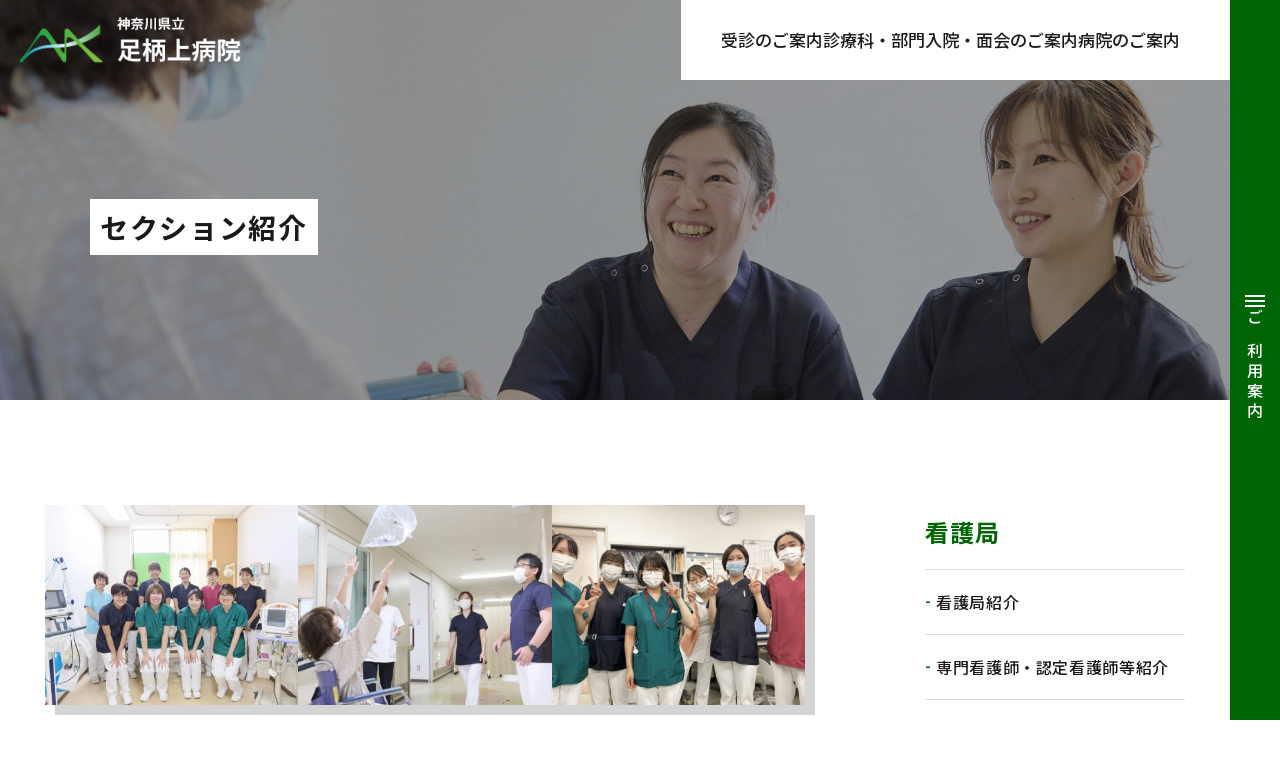

--- FILE ---
content_type: text/html; charset=UTF-8
request_url: https://ashigarakami.kanagawa-pho.jp/kango/section
body_size: 26097
content:
<!DOCTYPE html>
<html lang="ja">

<head prefix="og: https://ogp.me/ns# fb: https://ogp.me/ns/fb# article: https://ogp.me/ns/article#">
<meta name="csrf-token" content="muCLbnrmxJQWG2UuWkLRyTo42DGwyUW5uqHkcYNF"> 

  <meta charset="UTF-8">
  <title>セクション紹介｜神奈川県立足柄上病院</title>
  <meta name="description" content="当院の各セクション（病棟）についてのご紹介します。2A/HCU: 救急、脳神経外科、総合診療科、消化器内科、循環器内科、HCU、3A/ 地域包括ケア病棟をはじめ、外来、手術室、看護教育科など。各セクションの様子は、こちらからご覧いただけます。">
  <meta name="keywords" content="病棟紹介">
  <meta name="viewport" content="width=device-width, initial-scale=1, maximum-scale=1">
  <meta name="format-detection" content="telephone=no">
  <meta name="application-name" content="神奈川県立足柄上病院" /><meta name="apple-mobile-web-app-capable" content="yes" /><meta name="apple-mobile-web-app-title" content="神奈川県立足柄上病院" /><meta name="msapplication-TileColor" content="#FFF" /><meta name="theme-color" content="#FFF" /><meta name="apple-mobile-web-app-status-bar-style" content="#FFF" /><link rel="apple-touch-icon" sizes="57x57" href="https://ashigarakami.kanagawa-pho.jp/data/favicons/site/apple-icon-57x57.png?v=210126110134" /><link rel="apple-touch-icon" sizes="60x60" href="https://ashigarakami.kanagawa-pho.jp/data/favicons/site/apple-icon-60x60.png?v=210126110134" /><link rel="apple-touch-icon" sizes="72x72" href="https://ashigarakami.kanagawa-pho.jp/data/favicons/site/apple-icon-72x72.png?v=210126110134" /><link rel="apple-touch-icon" sizes="114x114" href="https://ashigarakami.kanagawa-pho.jp/data/favicons/site/apple-icon-114x114.png?v=210126110134" /><link rel="apple-touch-icon" sizes="76x76" href="https://ashigarakami.kanagawa-pho.jp/data/favicons/site/apple-icon-76x76.png?v=210126110134" /><link rel="apple-touch-icon" sizes="120x120" href="https://ashigarakami.kanagawa-pho.jp/data/favicons/site/apple-icon-120x120.png?v=210126110134" /><link rel="apple-touch-icon" sizes="152x152" href="https://ashigarakami.kanagawa-pho.jp/data/favicons/site/apple-icon-152x152.png?v=210126110134" /><link rel="apple-touch-icon" sizes="180x180" href="https://ashigarakami.kanagawa-pho.jp/data/favicons/site/apple-icon-180x180.png?v=210126110134" /><link rel="icon" type="image/png" href="https://ashigarakami.kanagawa-pho.jp/data/favicons/site/favicon-32x32.png?v=210126110134" sizes="32x32" /><link rel="icon" type="image/png" href="https://ashigarakami.kanagawa-pho.jp/data/favicons/site/android-icon-36x36.png?v=210126110134" sizes="36x36" /><link rel="icon" type="image/png" href="https://ashigarakami.kanagawa-pho.jp/data/favicons/site/android-icon-48x48.png?v=210126110134" sizes="48x48" /><link rel="icon" type="image/png" href="https://ashigarakami.kanagawa-pho.jp/data/favicons/site/android-icon-72x72.png?v=210126110134" sizes="72x72" /><link rel="icon" type="image/png" href="https://ashigarakami.kanagawa-pho.jp/data/favicons/site/android-icon-96x96.png?v=210126110134" sizes="96x96" /><link rel="icon" type="image/png" href="https://ashigarakami.kanagawa-pho.jp/data/favicons/site/android-icon-144x144.png?v=210126110134" sizes="144x144" /><link rel="icon" type="image/png" href="https://ashigarakami.kanagawa-pho.jp/data/favicons/site/android-icon-192x192.png?v=210126110134" sizes="192x192" /><link rel="icon" type="image/png" href="https://ashigarakami.kanagawa-pho.jp/data/favicons/site/favicon-96x96.png?v=210126110134" sizes="96x96" /><link rel="icon" type="image/png" href="https://ashigarakami.kanagawa-pho.jp/data/favicons/site/favicon-16x16.png?v=210126110134" sizes="16x16" /><meta name="msapplication-TileImage" content="https://ashigarakami.kanagawa-pho.jp/data/favicons/site/ms-icon-144x144.png?v=210126110134" /><meta name="msapplication-square70x70logo" content="https://ashigarakami.kanagawa-pho.jp/data/favicons/site/ms-icon-70x70.png?v=210126110134" /><meta name="msapplication-square150x150logo" content="https://ashigarakami.kanagawa-pho.jp/data/favicons/site/ms-icon-150x150.png?v=210126110134" /><meta name="msapplication-wide310x150logo" content="https://ashigarakami.kanagawa-pho.jp/data/favicons/site/ms-icon-310x150.png?v=210126110134" /><meta name="msapplication-square310x310logo" content="https://ashigarakami.kanagawa-pho.jp/data/favicons/site/ms-icon-310x310.png?v=210126110134" /><link href="https://ashigarakami.kanagawa-pho.jp/data/favicons/site/apple-startup-320x460.png?v=210126110134" media="(device-width: 320px) and (device-height: 480px) and (-webkit-device-pixel-ratio: 1)" rel="apple-touch-startup-image" /><link href="https://ashigarakami.kanagawa-pho.jp/data/favicons/site/apple-startup-640x920.png?v=210126110134" media="(device-width: 320px) and (device-height: 480px) and (-webkit-device-pixel-ratio: 2)" rel="apple-touch-startup-image" /><link href="https://ashigarakami.kanagawa-pho.jp/data/favicons/site/apple-startup-640x1096.png?v=210126110134" media="(device-width: 320px) and (device-height: 568px) and (-webkit-device-pixel-ratio: 2)" rel="apple-touch-startup-image" /><link href="https://ashigarakami.kanagawa-pho.jp/data/favicons/site/apple-startup-748x1024.png?v=210126110134" media="(device-width: 768px) and (device-height: 1024px) and (-webkit-device-pixel-ratio: 1) and (orientation: landscape)" rel="apple-touch-startup-image" /><link href="https://ashigarakami.kanagawa-pho.jp/data/favicons/site/apple-startup-750x1024.png?v=210126110134" media="" rel="apple-touch-startup-image" /><link href="https://ashigarakami.kanagawa-pho.jp/data/favicons/site/apple-startup-750x1294.png?v=210126110134" media="(device-width: 375px) and (device-height: 667px) and (-webkit-device-pixel-ratio: 2)" rel="apple-touch-startup-image" /><link href="https://ashigarakami.kanagawa-pho.jp/data/favicons/site/apple-startup-768x1004.png?v=210126110134" media="(device-width: 768px) and (device-height: 1024px) and (-webkit-device-pixel-ratio: 1) and (orientation: portrait)" rel="apple-touch-startup-image" /><link href="https://ashigarakami.kanagawa-pho.jp/data/favicons/site/apple-startup-1182x2208.png?v=210126110134" media="(device-width: 414px) and (device-height: 736px) and (-webkit-device-pixel-ratio: 3) and (orientation: landscape)" rel="apple-touch-startup-image" /><link href="https://ashigarakami.kanagawa-pho.jp/data/favicons/site/apple-startup-1242x2148.png?v=210126110134" media="(device-width: 414px) and (device-height: 736px) and (-webkit-device-pixel-ratio: 3) and (orientation: portrait)" rel="apple-touch-startup-image" /><link href="https://ashigarakami.kanagawa-pho.jp/data/favicons/site/apple-startup-1496x2048.png?v=210126110134" media="(device-width: 768px) and (device-height: 1024px) and (-webkit-device-pixel-ratio: 2) and (orientation: landscape)" rel="apple-touch-startup-image" /><link href="https://ashigarakami.kanagawa-pho.jp/data/favicons/site/apple-startup-1536x2008.png?v=210126110134" media="(device-width: 768px) and (device-height: 1024px) and (-webkit-device-pixel-ratio: 2) and (orientation: portrait)" rel="apple-touch-startup-image" /><link rel="manifest" crossorigin="use-credentials" href="https://ashigarakami.kanagawa-pho.jp/data/favicons/site/manifest.json?v=210126110134" />  <link rel="canonical" href="https://ashigarakami.kanagawa-pho.jp/kango/section/index.html">
  
  <meta property="og:title" content="セクション紹介｜神奈川県立足柄上病院" />
  <meta property="og:type" content="article" />
  <meta property="og:description" content="当院の各セクション（病棟）についてのご紹介します。2A/HCU: 救急、脳神経外科、総合診療科、消化器内科、循環器内科、HCU、3A/ 地域包括ケア病棟をはじめ、外来、手術室、看護教育科など。各セクションの様子は、こちらからご覧いただけます。" />
  <meta property="og:url" content="https://ashigarakami.kanagawa-pho.jp/kango/section/index.html" />
  <meta property="og:site_name" content="神奈川県立足柄上病院" />
  <meta property="og:image" content="https://ashigarakami.kanagawa-pho.jp/data/confs/1/71e2d3299dc414dc50dd32fb13ef0698-1711679271.png" />
  <meta name="twitter:card" content="summary_large_image" />
  <meta name="twitter:image" content="https://ashigarakami.kanagawa-pho.jp/data/confs/1/71e2d3299dc414dc50dd32fb13ef0698-1711679271.png">
  
  <link rel="stylesheet" href="https://ashigarakami.kanagawa-pho.jp/data/themes/ashigarakami/css/import.css">
  <link rel="stylesheet" href="https://ashigarakami.kanagawa-pho.jp/data/themes/ashigarakami/css/module/fontawesome-free-6.1.2-web/all.min.css">
  <link rel="preconnect" href="//fonts.googleapis.com">
  <link rel="preconnect" href="//fonts.gstatic.com" crossorigin>
  <link href="//fonts.googleapis.com/css2?family=Josefin+Sans:wght@400;500&family=Noto+Sans+JP:wght@400;500;600;700&family=Roboto:wght@500;700&display=swap" rel="stylesheet">
  
<script async src="https://www.googletagmanager.com/gtag/js?id=G-CHZYLEFL38"></script>
<script>
  window.dataLayer = window.dataLayer || [];
  function gtag(){dataLayer.push(arguments);}
  gtag('js', new Date());
  gtag('config', 'G-CHZYLEFL38');
</script>

</head>

<body>


  <script src="https://ashigarakami.kanagawa-pho.jp/data/themes/ashigarakami/js/module/jquery-3.6.1.min.js"></script>
  <script src="https://ashigarakami.kanagawa-pho.jp/data/themes/ashigarakami/js/module/viewport-extra.min.js"></script>
  <script src="https://ashigarakami.kanagawa-pho.jp/data/themes/ashigarakami/js/module/jquery.accordion.js"></script>
  <script src="https://ashigarakami.kanagawa-pho.jp/data/themes/ashigarakami/js/common.js?v=1711703617"></script>

  
  <div id="overlay"></div>

  
  <div class="l-container">
    
    <header>
<div class="h-wrap"><a href="https://ashigarakami.kanagawa-pho.jp" class="fade h-logo"><img src="/data/media/ashigarakami/layout/header/logo.png" alt="神奈川県立足柄上病院" /></a>
<div class="h-right pc">
<div class="right-top">
<ul class="small-list">
<li><a href="https://ashigarakami.kanagawa-pho.jp/about/access.html">アクセス</a></li>
</ul>
<div class="mr20"><a href="tel:0465830351">tel.0465-83-0351</a></div>
<div class="mr20"><a href="https://denwa-relay-service.jp/web_inquiry/?token=3aW8AstGJ7QiCbcrkd1ONjg6eTF2qM"><img src="/data/media/ashigarakami/common/banaimage.png" style="border-radius: 15px;" alt="手話で電話する" /></a></div>
<div class="h-btn"><a href="https://ashigarakami.kanagawa-pho.jp/medical" class="mr2">医療関係者の方</a> <a href="https://ashigarakami.kanagawa-pho.jp/medical/recruit">採用情報</a></div>
</div>
<ul class="nav-list">
<li><a href="https://ashigarakami.kanagawa-pho.jp/outpatient">受診のご案内</a></li>
<li><a href="https://ashigarakami.kanagawa-pho.jp/departments">診療科・部門</a></li>
<li><a href="https://ashigarakami.kanagawa-pho.jp/hospitalized">入院・面会のご案内</a></li>
<li><a href="https://ashigarakami.kanagawa-pho.jp/about">病院のご案内</a></li>
</ul>
</div>
</div>
</header>
<div class="slidetel-btn"><a href="tel:0465830351"><img src="/data/media/ashigarakami/layout/header/tel.jpg" alt="電話" /></a></div>

<div class="slidemenu-btn"><img src="/data/media/ashigarakami/layout/header/menu.png" alt="menu" /></div>
<div class="slide-menu">
<div class="slide-logo"><img src="/data/media/ashigarakami/common/logo.png" alt="神奈川県立足柄上病院" /></div>
<div class="slide-list">
<div class="list-item has-list"><a href="https://ashigarakami.kanagawa-pho.jp/about">病院のご案内</a> <span></span>
<ul class="sub-list">
<li><a href="https://ashigarakami.kanagawa-pho.jp/about/philosophy.html">理念・基本方針</a></li>
<li><a href="https://ashigarakami.kanagawa-pho.jp/about/greetings.html">ごあいさつ</a></li>
<li><a href="https://ashigarakami.kanagawa-pho.jp/about/outline.html">病院概要</a></li>
<li><a href="https://ashigarakami.kanagawa-pho.jp/about/access.html">アクセス</a></li>
<li><a href="https://ashigarakami.kanagawa-pho.jp/about/floor.html">フロアマップのご案内</a></li>
<li><a href="https://ashigarakami.kanagawa-pho.jp/about/attempt">当院の取り組み</a></li>
<li><a href="https://ashigarakami.kanagawa-pho.jp/about/attempt/dmat">DMATの活動</a></li>
<li><a href="https://ashigarakami.kanagawa-pho.jp/about/medical-support.html">地域医療支援病院</a></li>
<li><a href="https://ashigarakami.kanagawa-pho.jp/about/contribution.html">ご寄付について</a></li>
<li><a href="https://ashigarakami.kanagawa-pho.jp/about/hatarakikata-kaikaku.html">医師の働き方改革の<br />取り組みについて</a></li>
<li><a href="https://ashigarakami.kanagawa-pho.jp/about/publication.html">広報誌・メディアのご案内</a></li>
<li><a href="https://ashigarakami.kanagawa-pho.jp/about/hospi-info.html">病院情報の公表</a></li>
<li><a href="https://ashigarakami.kanagawa-pho.jp/about/privacy.html">個人情報保護方針・カルテ開示</a></li>
</ul>
</div>
<div class="list-item has-list"><a href="https://ashigarakami.kanagawa-pho.jp/outpatient">外来受診のご案内</a> <span></span>
<ul class="sub-list">
<li><a href="https://ashigarakami.kanagawa-pho.jp/outpatient/ex_first.html">初めて受診される方へ</a></li>
<li><a href="https://ashigarakami.kanagawa-pho.jp/outpatient/ex_reexam.html">再診の方へ</a></li>
<li><a href="https://ashigarakami.kanagawa-pho.jp/outpatient/emergency.html">救急受診されたい方へ</a></li>
<li><a href="https://ashigarakami.kanagawa-pho.jp/outpatient/charge.html">外来診療担当表</a></li>
<li><a href="https://ashigarakami.kanagawa-pho.jp/outpatient/ex_flow.html">受診後の流れ</a></li>
<li><a href="https://ashigarakami.kanagawa-pho.jp/outpatient/closed.html">臨時休診のお知らせ</a></li>
<li><a href="https://ashigarakami.kanagawa-pho.jp/outpatient/secondopinion.html">セカンドオピニオン</a></li>
<li><a href="https://ashigarakami.kanagawa-pho.jp/outpatient/specialize">専門外来</a></li>
<li><a href="https://ashigarakami.kanagawa-pho.jp/outpatient/faq.html">よくある質問</a></li>
<li><a href="https://ashigarakami.kanagawa-pho.jp/outpatient/ex_consult.html">相談のご案内</a></li>
<li><a href="https://ashigarakami.kanagawa-pho.jp/outpatient/checkup.html">検診・予防接種</a></li>
<li><a href="https://ashigarakami.kanagawa-pho.jp/outpatient/ex_apply.html">診断書・証明書</a></li>
</ul>
</div>
<div class="list-item has-list"><a href="https://ashigarakami.kanagawa-pho.jp/departments">診療科・部門等のご案内</a> <span></span>
<ul class="sub-list">
<ul class="sub-list">
<li><a href="https://ashigarakami.kanagawa-pho.jp/departments#tab01">診療科のご案内</a></li>
<li><a href="https://ashigarakami.kanagawa-pho.jp/departments#tab02">部門のご案内</a></li>
<li><a href="https://ashigarakami.kanagawa-pho.jp/departments#tab03">センターのご案内</a></li>
</ul>
</ul>
</div>
<div class="list-item has-list"><a href="https://ashigarakami.kanagawa-pho.jp/hospitalized">入院・お見舞いのご案内</a> <span></span>
<ul class="sub-list">
<li><a href="https://ashigarakami.kanagawa-pho.jp/hospitalized/guide.html">入院のご案内</a></li>
<li><a href="https://ashigarakami.kanagawa-pho.jp/hospitalized/life.html">入院中の生活について</a></li>
<li><a href="https://ashigarakami.kanagawa-pho.jp/hospitalized/support.html">入退院支援</a></li>
<li><a href="https://ashigarakami.kanagawa-pho.jp/hospitalized/room.html">病室のご紹介</a></li>
<li><a href="https://ashigarakami.kanagawa-pho.jp/hospitalized/visitor.html">お見舞い・ご面会</a></li>
<li><a href="https://ashigarakami.kanagawa-pho.jp/hospitalized/dpc.html">DPC（入院費用の包括評価制度）のご案内</a></li>
<li><a href="https://ashigarakami.kanagawa-pho.jp/hospitalized/consult.html">入院中のご相談</a></li>
</ul>
</div>
<div class="list-item"><a href="https://ashigarakami.kanagawa-pho.jp/interview">スタッフインタビュー</a></div>
<div class="list-item"><a href="https://ashigarakami.kanagawa-pho.jp/news">お知らせ</a></div>
<div class="list-item has-list"><a href="https://ashigarakami.kanagawa-pho.jp/medical">医療関係者の方へ</a> <span></span>
<ul class="sub-list">
<li><a href="https://ashigarakami.kanagawa-pho.jp/medical/seminar.html">足柄上臨床研究会のご案内<br />（医療関係者向け）</a></li>
<li><a href="https://ashigarakami.kanagawa-pho.jp/medical/patient-introduction.html">患者さんのご紹介方法</a></li>
<li><a href="https://ashigarakami.kanagawa-pho.jp/medical/cooperation.html">医療連携について</a></li>
<li><a href="https://ashigarakami.kanagawa-pho.jp/medical/recruit">採用情報</a></li>
<li><a href="https://ashigarakami.kanagawa-pho.jp/medical/news">医療関係者向けのお知らせ</a></li>
</ul>
</div>
</div>
</div>
<div class="key-visual">
<div class="key-img">    <img src="/data/media/ashigarakami/page/kango/key.jpg" alt="" />   </div>
<div class="key-text">
<h1>セクション紹介</h1>
</div>
</div><div class="pc-slidemenu-btn pc">
<p><img src="/data/media/ashigarakami/page/index/menu.png" alt="" /><span>ご利用案内</span></p>
</div>
<div class="pc-slide-menu pc">
<article class="slide-inner">
<div class="inner-item">
<p class="side-ttl">患者様・ご家族の方</p>
<div class="flex" style="gap: 40px;">
<ul class="side-nav-list">
<li><a href="https://ashigarakami.kanagawa-pho.jp/outpatient/ex_first.html">初めて診療を受ける</a></li>
<li><a href="https://ashigarakami.kanagawa-pho.jp/outpatient/closed.html">時間外・休日に診療を受けたい</a></li>
<li><a href="https://ashigarakami.kanagawa-pho.jp/outpatient/secondopinion.html">セカンドオピニオンを検討している</a></li>
<li><a href="https://ashigarakami.kanagawa-pho.jp/about/access.html">病院の行き方を知りたい</a></li>
</ul>
<ul class="side-nav-list">
<li><a href="https://ashigarakami.kanagawa-pho.jp/outpatient/ex_flow.html">受診の流れを知りたい</a></li>
<li><a href="https://ashigarakami.kanagawa-pho.jp/hospitalized/support.html">退院後のサポートが知りたい</a></li>
<li><a href="https://ashigarakami.kanagawa-pho.jp/outpatient/charge.html">外来診療担当表を見たい</a></li>
<li><a href="https://ashigarakami.kanagawa-pho.jp/hospitalized/visitor.html">家族・ご友人の面会がしたい</a></li>
</ul>
</div>
</div>
<div class="inner-item">
<p class="side-ttl">医療関係者の方</p>
<ul class="side-nav-list">
<li><a href="https://ashigarakami.kanagawa-pho.jp/medical/patient-introduction.html">患者さんを紹介したい</a></li>
<li><a href="https://ashigarakami.kanagawa-pho.jp/medical/cooperation.html">医療連携について知りたい</a></li>
<li><a href="https://ashigarakami.kanagawa-pho.jp/medical/seminar.html">臨床研究会について知りたい</a></li>
</ul>
</div>
<div class="inner-item">
<p class="side-ttl">採用ご希望の方</p>
<ul class="side-nav-list">
<li><a href="https://ashigarakami.kanagawa-pho.jp/medical/recruit">採用情報を知りたい</a></li>
<li><a href="https://ashigarakami.kanagawa-pho.jp/kango">看護師の採用情報について知りたい</a></li>
<li><a href="https://ashigarakami.kanagawa-pho.jp/resident">研修医について知りたい</a></li>
</ul>
</div>
</article>
</div>

    

    
    <div class="l-main">
            <div class="container">
        <div class="l-page">
          
<section class="owl50">
<ul class="menu-link-list -section">
<li><a href="https://ashigarakami.kanagawa-pho.jp/kango/section/2a.html">2A／HCU(kango/section/2a.html)</a>
<div class="this-img ofi"><img src="/data/media/ashigarakami/page/kango/section/index/thumb01.jpg" alt="2A／HCU" /></div>
<p class="ttl">2A／HCU</p>

<p>救急・外科・消化器内科・総合診療科</p>
</li>
<li><a href="https://ashigarakami.kanagawa-pho.jp/kango/section/3a.html">3A(kango/section/3a.html)</a>
<div class="this-img ofi"><img src="/data/media/ashigarakami/page/kango/section/index/thumb02.jpg" alt="3A" /></div>
<p class="ttl">3A</p>
<p>地域包括ケア病棟</p>
</li>
<li><a href="https://ashigarakami.kanagawa-pho.jp/kango/section/4a.html">4A(kango/section/4a.html)</a>
<div class="this-img ofi"><img src="/data/media/ashigarakami/page/kango/section/index/thumb03.jpg" alt="4A" /></div>
<p class="ttl">4A</p>

<p>整形外科・泌尿器科・総合診療科</p>
</li>
<li><a href="https://ashigarakami.kanagawa-pho.jp/kango/section/5a.html">5A(kango/section/5a.html)</a>
<div class="this-img ofi"><img src="/data/media/ashigarakami/page/kango/section/index/thumb04.jpg" alt="5A" /></div>
<p class="ttl">5A</p>

<p>脳神経外科・脳神経内科・総合診療科・消化器内科・眼科</p>
</li>
</ul>
<ul class="menu-link-list -section">
<li><a href="https://ashigarakami.kanagawa-pho.jp/kango/section/outpatient.html">外来(kango/section/outpatient.html)</a>
<div class="this-img ofi"><img src="/data/media/ashigarakami/page/kango/section/index/thumb06.jpg" alt="外来" /></div>
<p class="ttl">外来</p>
</li>
<li><a href="https://ashigarakami.kanagawa-pho.jp/kango/section/emergency.html">救急外来(kango/section/emergency.html)</a>
<div class="this-img ofi"><img src="/data/media/ashigarakami/page/kango/section/index/thumb07.jpg" alt="救急外来" /></div>
<p class="ttl">救急外来</p>
<p>急患室・内視鏡検査室</p>
</li>
<li><a href="https://ashigarakami.kanagawa-pho.jp/kango/section/operation.html">手術室(kango/section/operation.html)</a>
<div class="this-img ofi"><img src="/data/media/ashigarakami/page/kango/section/index/thumb08.jpg" alt="手術室" /></div>
<p class="ttl">手術室</p>
</li>
<li><a href="https://ashigarakami.kanagawa-pho.jp/kango/section/education.html">看護教育科(kango/section/education.html)</a>
<div class="this-img ofi"><img src="/data/media/ashigarakami/page/kango/section/index/thumb09.jpg" alt="看護教育科" /></div>
<p class="ttl">看護教育科</p>
</li>
<li><a href="https://ashigarakami.kanagawa-pho.jp/kango/section/visitingnursing.html">訪問看護科</a>
<div class="this-img ofi"><img src="/data/media/ashigarakami/page/kango/section/index/thumb10.jpg" alt="訪問看護科" /></div>
<p class="ttl">訪問看護科</p>
</li>
</ul>
</section>
      
        </div>
        <div class="l-side">
          <p class="side-ttl">看護局</p>
<ul class="side-list">
<li><a href="https://ashigarakami.kanagawa-pho.jp/kango/aboutus.html">看護局紹介</a></li>
<li><a href="https://ashigarakami.kanagawa-pho.jp/kango/certified">専門看護師・認定看護師等紹介</a></li>
<li><a href="https://ashigarakami.kanagawa-pho.jp/kango/support">教育体制について </a></li>
<li><a href="https://ashigarakami.kanagawa-pho.jp/kango/internship.html">看護学生職場体験・病院説明会 </a></li>
<li><a href="https://ashigarakami.kanagawa-pho.jp/kango/experience.html">高校生看護体験 </a></li>
<li><a href="https://ashigarakami.kanagawa-pho.jp/kango/section">セクション紹介</a></li>
<li><a href="https://ashigarakami.kanagawa-pho.jp/kango/tokutei_kenshu.html">特定行為研修のご案内</a></li>
<li><a href="https://ashigarakami.kanagawa-pho.jp/kango/training.html">復職支援研修・施設オープンセミナー</a></li>
<li><a href="https://ashigarakami.kanagawa-pho.jp/kango/news">看護局からのお知らせ</a></li>
<li><a href="https://ashigarakami.kanagawa-pho.jp/kango/num.html">数字で見る看護局</a></li>
</ul>        </div>
      </div>
             </div>
    

    
    <div class="breadcrumb-wrap">
<div class="container">
<ul class="breadcrumb"> 
<li><a href="https://ashigarakami.kanagawa-pho.jp/">トップページ</a></li>
  
<li><a href="https://ashigarakami.kanagawa-pho.jp/kango">看護局</a></li>
     
<li>セクション紹介</li>
</ul>
</div>
</div><footer>
<div class="container -w1160">
<ul class="f-link-list pc">
<li><a href="https://ashigarakami.kanagawa-pho.jp/outpatient" class="button01 -white">外来受診される方へ</a></li>
<li><a href="https://ashigarakami.kanagawa-pho.jp/hospitalized" class="button01 -white">入院・お見舞いのご案内</a></li>
<li><a href="https://ashigarakami.kanagawa-pho.jp/departments" class="button01 -white">診療科・部門</a></li>
<li><a href="https://ashigarakami.kanagawa-pho.jp/about" class="button01 -white">病院のご案内</a></li>
</ul>
<div class="f-wrap">
<div class="f-left">
<div class="mb15 mb0-tb"><a href="https://ashigarakami.kanagawa-pho.jp" class="f-logo fade"><img src="/data/media/ashigarakami/layout/footer/logo.png" alt="神奈川県立足柄上病院" /></a></div>
<p class="f15px f14px-tb center-text-tb nomal">〒258-0003　<br class="sp" />神奈川県足柄上郡松田町松田惣領866-1</p>
<p class="f15px f14px-tb nomal center-text-tb mb20"><a href="tel:0465830351">tel.0465-83-0351</a><a href="https://denwa-relay-service.jp/web_inquiry/?token=3aW8AstGJ7QiCbcrkd1ONjg6eTF2qM" class="ml20 ml-tb"><img style="border-radius: 15px;" src="/data/media/ashigarakami/common/banaimage.png" alt="" /></a></p>
</div>
<div class="f-right">
<ul class="f-nav pc">
<li><a href="https://ashigarakami.kanagawa-pho.jp/about/privacy.html">個人情報保護方針</a></li>
<li><a href="https://ashigarakami.kanagawa-pho.jp/about/access.html">アクセス</a></li>
<li><a href="https://kanagawa-pho.jp/tender/index.html" target="_blank" rel="noopener">入札情報</a></li>
</ul>
<p class="copyright">©2023 Kanagawa Prefectural Ashigarakami Hospital All rights reserved</p>
</div>
</div>
</div>
</footer>    

  </div>
  



</body>

</html>

--- FILE ---
content_type: text/css
request_url: https://ashigarakami.kanagawa-pho.jp/data/themes/ashigarakami/css/import.css
body_size: 213589
content:
@charset "UTF-8";
*,
::before,
::after {
  box-sizing: border-box;
}

* {
  font-size: inherit;
  line-height: inherit;
  letter-spacing: 0.04em;
}

::before,
::after {
  display: inline-block;
  text-decoration: inherit;
  vertical-align: inherit;
}

html {
  font-family: sans-serif;
  -ms-text-size-adjust: 100%;
  -webkit-text-size-adjust: 100%;
}

body {
  background: #fff;
  margin: 0;
  padding: 0;
  -webkit-font-smoothing: antialiased;
  text-align: justify;
}

main,
footer,
header,
hgroup,
nav,
section {
  display: block;
}

audio,
canvas,
progress,
video {
  display: inline-block;
  vertical-align: baseline;
}

audio:not([controls]) {
  display: none;
  height: 0;
}

[hidden] {
  display: none;
}

a {
  background-color: transparent;
}

a:active,
a:hover {
  outline: 0;
}

b,
strong {
  font-weight: bold;
}

small {
  font-size: 80%;
}

sub,
sup {
  font-size: 75%;
  line-height: 0;
  position: relative;
  vertical-align: baseline;
}

sup {
  top: -0.5em;
}

sub {
  bottom: -0.25em;
}

img {
  border: 0;
  vertical-align: bottom;
  max-width: 100%;
}

svg:not(:root) {
  overflow: hidden;
}

hr {
  box-sizing: content-box;
  height: 0;
}

*:not(input):not(select):not(button):not(textarea):not(label):focus {
  outline: none;
}

select {
  height: 30px;
  color: inherit;
  font: inherit;
  margin: 0;
  padding: 0 20px 0 5px;
  line-height: 1;
}

button,
input,
textarea {
  color: inherit;
  font: inherit;
  margin: 0;
  padding: 4px 6px;
  border: 1px solid #ccc;
  border-radius: 4px;
  outline: none;
}

input:not([type=checkbox]):not([type=radio]),
textarea,
button {
  -webkit-appearance: none;
}

input {
  padding: 0 6px;
}

input:focus,
textarea:focus {
  outline: none;
}

input[type=button],
input[type=submit] {
  background-color: transparent;
  border: none;
}

button {
  overflow: visible;
  background-color: transparent;
  border-radius: 0;
  border: none;
}

button,
select {
  text-transform: none;
}

button,
input[type=button],
input[type=reset],
input[type=submit] {
  -webkit-appearance: none;
  cursor: pointer;
}

button[disabled],
input[disabled] {
  cursor: default;
}

button::-moz-focus-inner,
input::-moz-focus-inner {
  border: 0;
  padding: 0;
}

input {
  line-height: normal;
}

input[type=checkbox],
input[type=radio] {
  box-sizing: border-box;
  padding: 0 5px 0 0;
}

input[type=number]::-webkit-inner-spin-button,
input[type=number]::-webkit-outer-spin-button {
  height: auto;
}

input[type=search] {
  -webkit-appearance: textfield;
  box-sizing: content-box;
}

input[type=search]::-webkit-search-cancel-button,
input[type=search]::-webkit-search-decoration {
  -webkit-appearance: none;
}

input[type=text],
select,
textarea {
  font-size: 100%;
}

input[type=text]:focus,
textarea:focus {
  transition: 0.2s;
}

input[type=text]:focus,
textarea:focus {
  border-color: rgba(82, 168, 236, 0.8);
  outline: 0;
  outline: thin dotted \9 ;
  box-shadow: inset 0 1px 1px rgba(0, 0, 0, 0.075), 0 0 8px rgba(82, 168, 236, 0.6);
}

textarea {
  overflow: auto;
  resize: vertical;
}

label {
  display: inline-block;
}

table {
  border-collapse: collapse;
  border-spacing: 0;
}

td,
th {
  text-align: left;
  vertical-align: top;
  font-feature-settings: "palt";
}

ol {
  list-style-position: inside;
}

li {
  list-style-type: none;
}

address {
  font-style: normal;
}

div,
dl,
dt,
dd,
ul,
ol,
li,
h1,
h2,
h3,
h4,
h5,
h6,
form,
p,
table,
thead,
tbody,
tfoot,
address {
  margin: 0;
  padding: 0;
}

input,
textarea,
table,
thead,
tbody,
tfoot,
address {
  text-align: left;
}

div,
dl,
dt,
dd,
ul,
ol,
li,
form,
p {
  text-align: inherit;
}

h1,
h2,
h3,
h4,
h5,
h6 {
  line-height: normal;
  font-weight: normal;
}

figure {
  margin: 0;
}

.mt0 {
  margin-top: 0px !important;
}

.mr0 {
  margin-right: 0px !important;
}

.mb0 {
  margin-bottom: 0px !important;
}

.ml0 {
  margin-left: 0px !important;
}

.pt0 {
  padding-top: 0px !important;
}

.pr0 {
  padding-right: 0px !important;
}

.pb0 {
  padding-bottom: 0px !important;
}

.pl0 {
  padding-left: 0px !important;
}

.mt1 {
  margin-top: 1px !important;
}

.mr1 {
  margin-right: 1px !important;
}

.mb1 {
  margin-bottom: 1px !important;
}

.ml1 {
  margin-left: 1px !important;
}

.pt1 {
  padding-top: 1px !important;
}

.pr1 {
  padding-right: 1px !important;
}

.pb1 {
  padding-bottom: 1px !important;
}

.pl1 {
  padding-left: 1px !important;
}

.mt2 {
  margin-top: 2px !important;
}

.mr2 {
  margin-right: 2px !important;
}

.mb2 {
  margin-bottom: 2px !important;
}

.ml2 {
  margin-left: 2px !important;
}

.pt2 {
  padding-top: 2px !important;
}

.pr2 {
  padding-right: 2px !important;
}

.pb2 {
  padding-bottom: 2px !important;
}

.pl2 {
  padding-left: 2px !important;
}

.mt3 {
  margin-top: 3px !important;
}

.mr3 {
  margin-right: 3px !important;
}

.mb3 {
  margin-bottom: 3px !important;
}

.ml3 {
  margin-left: 3px !important;
}

.pt3 {
  padding-top: 3px !important;
}

.pr3 {
  padding-right: 3px !important;
}

.pb3 {
  padding-bottom: 3px !important;
}

.pl3 {
  padding-left: 3px !important;
}

.mt4 {
  margin-top: 4px !important;
}

.mr4 {
  margin-right: 4px !important;
}

.mb4 {
  margin-bottom: 4px !important;
}

.ml4 {
  margin-left: 4px !important;
}

.pt4 {
  padding-top: 4px !important;
}

.pr4 {
  padding-right: 4px !important;
}

.pb4 {
  padding-bottom: 4px !important;
}

.pl4 {
  padding-left: 4px !important;
}

.mt5 {
  margin-top: 5px !important;
}

.mr5 {
  margin-right: 5px !important;
}

.mb5 {
  margin-bottom: 5px !important;
}

.ml5 {
  margin-left: 5px !important;
}

.pt5 {
  padding-top: 5px !important;
}

.pr5 {
  padding-right: 5px !important;
}

.pb5 {
  padding-bottom: 5px !important;
}

.pl5 {
  padding-left: 5px !important;
}

.mt6 {
  margin-top: 6px !important;
}

.mr6 {
  margin-right: 6px !important;
}

.mb6 {
  margin-bottom: 6px !important;
}

.ml6 {
  margin-left: 6px !important;
}

.pt6 {
  padding-top: 6px !important;
}

.pr6 {
  padding-right: 6px !important;
}

.pb6 {
  padding-bottom: 6px !important;
}

.pl6 {
  padding-left: 6px !important;
}

.mt7 {
  margin-top: 7px !important;
}

.mr7 {
  margin-right: 7px !important;
}

.mb7 {
  margin-bottom: 7px !important;
}

.ml7 {
  margin-left: 7px !important;
}

.pt7 {
  padding-top: 7px !important;
}

.pr7 {
  padding-right: 7px !important;
}

.pb7 {
  padding-bottom: 7px !important;
}

.pl7 {
  padding-left: 7px !important;
}

.mt8 {
  margin-top: 8px !important;
}

.mr8 {
  margin-right: 8px !important;
}

.mb8 {
  margin-bottom: 8px !important;
}

.ml8 {
  margin-left: 8px !important;
}

.pt8 {
  padding-top: 8px !important;
}

.pr8 {
  padding-right: 8px !important;
}

.pb8 {
  padding-bottom: 8px !important;
}

.pl8 {
  padding-left: 8px !important;
}

.mt9 {
  margin-top: 9px !important;
}

.mr9 {
  margin-right: 9px !important;
}

.mb9 {
  margin-bottom: 9px !important;
}

.ml9 {
  margin-left: 9px !important;
}

.pt9 {
  padding-top: 9px !important;
}

.pr9 {
  padding-right: 9px !important;
}

.pb9 {
  padding-bottom: 9px !important;
}

.pl9 {
  padding-left: 9px !important;
}

.mt10 {
  margin-top: 10px !important;
}

.mr10 {
  margin-right: 10px !important;
}

.mb10 {
  margin-bottom: 10px !important;
}

.ml10 {
  margin-left: 10px !important;
}

.pt10 {
  padding-top: 10px !important;
}

.pr10 {
  padding-right: 10px !important;
}

.pb10 {
  padding-bottom: 10px !important;
}

.pl10 {
  padding-left: 10px !important;
}

.mt11 {
  margin-top: 11px !important;
}

.mr11 {
  margin-right: 11px !important;
}

.mb11 {
  margin-bottom: 11px !important;
}

.ml11 {
  margin-left: 11px !important;
}

.pt11 {
  padding-top: 11px !important;
}

.pr11 {
  padding-right: 11px !important;
}

.pb11 {
  padding-bottom: 11px !important;
}

.pl11 {
  padding-left: 11px !important;
}

.mt12 {
  margin-top: 12px !important;
}

.mr12 {
  margin-right: 12px !important;
}

.mb12 {
  margin-bottom: 12px !important;
}

.ml12 {
  margin-left: 12px !important;
}

.pt12 {
  padding-top: 12px !important;
}

.pr12 {
  padding-right: 12px !important;
}

.pb12 {
  padding-bottom: 12px !important;
}

.pl12 {
  padding-left: 12px !important;
}

.mt13 {
  margin-top: 13px !important;
}

.mr13 {
  margin-right: 13px !important;
}

.mb13 {
  margin-bottom: 13px !important;
}

.ml13 {
  margin-left: 13px !important;
}

.pt13 {
  padding-top: 13px !important;
}

.pr13 {
  padding-right: 13px !important;
}

.pb13 {
  padding-bottom: 13px !important;
}

.pl13 {
  padding-left: 13px !important;
}

.mt14 {
  margin-top: 14px !important;
}

.mr14 {
  margin-right: 14px !important;
}

.mb14 {
  margin-bottom: 14px !important;
}

.ml14 {
  margin-left: 14px !important;
}

.pt14 {
  padding-top: 14px !important;
}

.pr14 {
  padding-right: 14px !important;
}

.pb14 {
  padding-bottom: 14px !important;
}

.pl14 {
  padding-left: 14px !important;
}

.mt15 {
  margin-top: 15px !important;
}

.mr15 {
  margin-right: 15px !important;
}

.mb15 {
  margin-bottom: 15px !important;
}

.ml15 {
  margin-left: 15px !important;
}

.pt15 {
  padding-top: 15px !important;
}

.pr15 {
  padding-right: 15px !important;
}

.pb15 {
  padding-bottom: 15px !important;
}

.pl15 {
  padding-left: 15px !important;
}

.mt16 {
  margin-top: 16px !important;
}

.mr16 {
  margin-right: 16px !important;
}

.mb16 {
  margin-bottom: 16px !important;
}

.ml16 {
  margin-left: 16px !important;
}

.pt16 {
  padding-top: 16px !important;
}

.pr16 {
  padding-right: 16px !important;
}

.pb16 {
  padding-bottom: 16px !important;
}

.pl16 {
  padding-left: 16px !important;
}

.mt17 {
  margin-top: 17px !important;
}

.mr17 {
  margin-right: 17px !important;
}

.mb17 {
  margin-bottom: 17px !important;
}

.ml17 {
  margin-left: 17px !important;
}

.pt17 {
  padding-top: 17px !important;
}

.pr17 {
  padding-right: 17px !important;
}

.pb17 {
  padding-bottom: 17px !important;
}

.pl17 {
  padding-left: 17px !important;
}

.mt18 {
  margin-top: 18px !important;
}

.mr18 {
  margin-right: 18px !important;
}

.mb18 {
  margin-bottom: 18px !important;
}

.ml18 {
  margin-left: 18px !important;
}

.pt18 {
  padding-top: 18px !important;
}

.pr18 {
  padding-right: 18px !important;
}

.pb18 {
  padding-bottom: 18px !important;
}

.pl18 {
  padding-left: 18px !important;
}

.mt19 {
  margin-top: 19px !important;
}

.mr19 {
  margin-right: 19px !important;
}

.mb19 {
  margin-bottom: 19px !important;
}

.ml19 {
  margin-left: 19px !important;
}

.pt19 {
  padding-top: 19px !important;
}

.pr19 {
  padding-right: 19px !important;
}

.pb19 {
  padding-bottom: 19px !important;
}

.pl19 {
  padding-left: 19px !important;
}

.mt20 {
  margin-top: 20px !important;
}

.mr20 {
  margin-right: 20px !important;
}

.mb20 {
  margin-bottom: 20px !important;
}

.ml20 {
  margin-left: 20px !important;
}

.pt20 {
  padding-top: 20px !important;
}

.pr20 {
  padding-right: 20px !important;
}

.pb20 {
  padding-bottom: 20px !important;
}

.pl20 {
  padding-left: 20px !important;
}

.mt25 {
  margin-top: 25px !important;
}

.mr25 {
  margin-right: 25px !important;
}

.mb25 {
  margin-bottom: 25px !important;
}

.ml25 {
  margin-left: 25px !important;
}

.pt25 {
  padding-top: 25px !important;
}

.pr25 {
  padding-right: 25px !important;
}

.pb25 {
  padding-bottom: 25px !important;
}

.pl25 {
  padding-left: 25px !important;
}

.mt30 {
  margin-top: 30px !important;
}

.mr30 {
  margin-right: 30px !important;
}

.mb30 {
  margin-bottom: 30px !important;
}

.ml30 {
  margin-left: 30px !important;
}

.pt30 {
  padding-top: 30px !important;
}

.pr30 {
  padding-right: 30px !important;
}

.pb30 {
  padding-bottom: 30px !important;
}

.pl30 {
  padding-left: 30px !important;
}

.mt35 {
  margin-top: 35px !important;
}

.mr35 {
  margin-right: 35px !important;
}

.mb35 {
  margin-bottom: 35px !important;
}

.ml35 {
  margin-left: 35px !important;
}

.pt35 {
  padding-top: 35px !important;
}

.pr35 {
  padding-right: 35px !important;
}

.pb35 {
  padding-bottom: 35px !important;
}

.pl35 {
  padding-left: 35px !important;
}

.mt40 {
  margin-top: 40px !important;
}

.mr40 {
  margin-right: 40px !important;
}

.mb40 {
  margin-bottom: 40px !important;
}

.ml40 {
  margin-left: 40px !important;
}

.pt40 {
  padding-top: 40px !important;
}

.pr40 {
  padding-right: 40px !important;
}

.pb40 {
  padding-bottom: 40px !important;
}

.pl40 {
  padding-left: 40px !important;
}

.mt45 {
  margin-top: 45px !important;
}

.mr45 {
  margin-right: 45px !important;
}

.mb45 {
  margin-bottom: 45px !important;
}

.ml45 {
  margin-left: 45px !important;
}

.pt45 {
  padding-top: 45px !important;
}

.pr45 {
  padding-right: 45px !important;
}

.pb45 {
  padding-bottom: 45px !important;
}

.pl45 {
  padding-left: 45px !important;
}

.mt50 {
  margin-top: 50px !important;
}

.mr50 {
  margin-right: 50px !important;
}

.mb50 {
  margin-bottom: 50px !important;
}

.ml50 {
  margin-left: 50px !important;
}

.pt50 {
  padding-top: 50px !important;
}

.pr50 {
  padding-right: 50px !important;
}

.pb50 {
  padding-bottom: 50px !important;
}

.pl50 {
  padding-left: 50px !important;
}

.mt55 {
  margin-top: 55px !important;
}

.mr55 {
  margin-right: 55px !important;
}

.mb55 {
  margin-bottom: 55px !important;
}

.ml55 {
  margin-left: 55px !important;
}

.pt55 {
  padding-top: 55px !important;
}

.pr55 {
  padding-right: 55px !important;
}

.pb55 {
  padding-bottom: 55px !important;
}

.pl55 {
  padding-left: 55px !important;
}

.mt60 {
  margin-top: 60px !important;
}

.mr60 {
  margin-right: 60px !important;
}

.mb60 {
  margin-bottom: 60px !important;
}

.ml60 {
  margin-left: 60px !important;
}

.pt60 {
  padding-top: 60px !important;
}

.pr60 {
  padding-right: 60px !important;
}

.pb60 {
  padding-bottom: 60px !important;
}

.pl60 {
  padding-left: 60px !important;
}

.mt65 {
  margin-top: 65px !important;
}

.mr65 {
  margin-right: 65px !important;
}

.mb65 {
  margin-bottom: 65px !important;
}

.ml65 {
  margin-left: 65px !important;
}

.pt65 {
  padding-top: 65px !important;
}

.pr65 {
  padding-right: 65px !important;
}

.pb65 {
  padding-bottom: 65px !important;
}

.pl65 {
  padding-left: 65px !important;
}

.mt70 {
  margin-top: 70px !important;
}

.mr70 {
  margin-right: 70px !important;
}

.mb70 {
  margin-bottom: 70px !important;
}

.ml70 {
  margin-left: 70px !important;
}

.pt70 {
  padding-top: 70px !important;
}

.pr70 {
  padding-right: 70px !important;
}

.pb70 {
  padding-bottom: 70px !important;
}

.pl70 {
  padding-left: 70px !important;
}

.mt75 {
  margin-top: 75px !important;
}

.mr75 {
  margin-right: 75px !important;
}

.mb75 {
  margin-bottom: 75px !important;
}

.ml75 {
  margin-left: 75px !important;
}

.pt75 {
  padding-top: 75px !important;
}

.pr75 {
  padding-right: 75px !important;
}

.pb75 {
  padding-bottom: 75px !important;
}

.pl75 {
  padding-left: 75px !important;
}

.mt80 {
  margin-top: 80px !important;
}

.mr80 {
  margin-right: 80px !important;
}

.mb80 {
  margin-bottom: 80px !important;
}

.ml80 {
  margin-left: 80px !important;
}

.pt80 {
  padding-top: 80px !important;
}

.pr80 {
  padding-right: 80px !important;
}

.pb80 {
  padding-bottom: 80px !important;
}

.pl80 {
  padding-left: 80px !important;
}

.mt85 {
  margin-top: 85px !important;
}

.mr85 {
  margin-right: 85px !important;
}

.mb85 {
  margin-bottom: 85px !important;
}

.ml85 {
  margin-left: 85px !important;
}

.pt85 {
  padding-top: 85px !important;
}

.pr85 {
  padding-right: 85px !important;
}

.pb85 {
  padding-bottom: 85px !important;
}

.pl85 {
  padding-left: 85px !important;
}

.mt90 {
  margin-top: 90px !important;
}

.mr90 {
  margin-right: 90px !important;
}

.mb90 {
  margin-bottom: 90px !important;
}

.ml90 {
  margin-left: 90px !important;
}

.pt90 {
  padding-top: 90px !important;
}

.pr90 {
  padding-right: 90px !important;
}

.pb90 {
  padding-bottom: 90px !important;
}

.pl90 {
  padding-left: 90px !important;
}

.mt95 {
  margin-top: 95px !important;
}

.mr95 {
  margin-right: 95px !important;
}

.mb95 {
  margin-bottom: 95px !important;
}

.ml95 {
  margin-left: 95px !important;
}

.pt95 {
  padding-top: 95px !important;
}

.pr95 {
  padding-right: 95px !important;
}

.pb95 {
  padding-bottom: 95px !important;
}

.pl95 {
  padding-left: 95px !important;
}

.mt100 {
  margin-top: 100px !important;
}

.mr100 {
  margin-right: 100px !important;
}

.mb100 {
  margin-bottom: 100px !important;
}

.ml100 {
  margin-left: 100px !important;
}

.pt100 {
  padding-top: 100px !important;
}

.pr100 {
  padding-right: 100px !important;
}

.pb100 {
  padding-bottom: 100px !important;
}

.pl100 {
  padding-left: 100px !important;
}

.mt105 {
  margin-top: 105px !important;
}

.mr105 {
  margin-right: 105px !important;
}

.mb105 {
  margin-bottom: 105px !important;
}

.ml105 {
  margin-left: 105px !important;
}

.pt105 {
  padding-top: 105px !important;
}

.pr105 {
  padding-right: 105px !important;
}

.pb105 {
  padding-bottom: 105px !important;
}

.pl105 {
  padding-left: 105px !important;
}

.mt110 {
  margin-top: 110px !important;
}

.mr110 {
  margin-right: 110px !important;
}

.mb110 {
  margin-bottom: 110px !important;
}

.ml110 {
  margin-left: 110px !important;
}

.pt110 {
  padding-top: 110px !important;
}

.pr110 {
  padding-right: 110px !important;
}

.pb110 {
  padding-bottom: 110px !important;
}

.pl110 {
  padding-left: 110px !important;
}

.mt115 {
  margin-top: 115px !important;
}

.mr115 {
  margin-right: 115px !important;
}

.mb115 {
  margin-bottom: 115px !important;
}

.ml115 {
  margin-left: 115px !important;
}

.pt115 {
  padding-top: 115px !important;
}

.pr115 {
  padding-right: 115px !important;
}

.pb115 {
  padding-bottom: 115px !important;
}

.pl115 {
  padding-left: 115px !important;
}

.mt120 {
  margin-top: 120px !important;
}

.mr120 {
  margin-right: 120px !important;
}

.mb120 {
  margin-bottom: 120px !important;
}

.ml120 {
  margin-left: 120px !important;
}

.pt120 {
  padding-top: 120px !important;
}

.pr120 {
  padding-right: 120px !important;
}

.pb120 {
  padding-bottom: 120px !important;
}

.pl120 {
  padding-left: 120px !important;
}

.mt125 {
  margin-top: 125px !important;
}

.mr125 {
  margin-right: 125px !important;
}

.mb125 {
  margin-bottom: 125px !important;
}

.ml125 {
  margin-left: 125px !important;
}

.pt125 {
  padding-top: 125px !important;
}

.pr125 {
  padding-right: 125px !important;
}

.pb125 {
  padding-bottom: 125px !important;
}

.pl125 {
  padding-left: 125px !important;
}

.mt130 {
  margin-top: 130px !important;
}

.mr130 {
  margin-right: 130px !important;
}

.mb130 {
  margin-bottom: 130px !important;
}

.ml130 {
  margin-left: 130px !important;
}

.pt130 {
  padding-top: 130px !important;
}

.pr130 {
  padding-right: 130px !important;
}

.pb130 {
  padding-bottom: 130px !important;
}

.pl130 {
  padding-left: 130px !important;
}

.mt135 {
  margin-top: 135px !important;
}

.mr135 {
  margin-right: 135px !important;
}

.mb135 {
  margin-bottom: 135px !important;
}

.ml135 {
  margin-left: 135px !important;
}

.pt135 {
  padding-top: 135px !important;
}

.pr135 {
  padding-right: 135px !important;
}

.pb135 {
  padding-bottom: 135px !important;
}

.pl135 {
  padding-left: 135px !important;
}

.mt140 {
  margin-top: 140px !important;
}

.mr140 {
  margin-right: 140px !important;
}

.mb140 {
  margin-bottom: 140px !important;
}

.ml140 {
  margin-left: 140px !important;
}

.pt140 {
  padding-top: 140px !important;
}

.pr140 {
  padding-right: 140px !important;
}

.pb140 {
  padding-bottom: 140px !important;
}

.pl140 {
  padding-left: 140px !important;
}

.mt145 {
  margin-top: 145px !important;
}

.mr145 {
  margin-right: 145px !important;
}

.mb145 {
  margin-bottom: 145px !important;
}

.ml145 {
  margin-left: 145px !important;
}

.pt145 {
  padding-top: 145px !important;
}

.pr145 {
  padding-right: 145px !important;
}

.pb145 {
  padding-bottom: 145px !important;
}

.pl145 {
  padding-left: 145px !important;
}

.mt150 {
  margin-top: 150px !important;
}

.mr150 {
  margin-right: 150px !important;
}

.mb150 {
  margin-bottom: 150px !important;
}

.ml150 {
  margin-left: 150px !important;
}

.pt150 {
  padding-top: 150px !important;
}

.pr150 {
  padding-right: 150px !important;
}

.pb150 {
  padding-bottom: 150px !important;
}

.pl150 {
  padding-left: 150px !important;
}

.mt155 {
  margin-top: 155px !important;
}

.mr155 {
  margin-right: 155px !important;
}

.mb155 {
  margin-bottom: 155px !important;
}

.ml155 {
  margin-left: 155px !important;
}

.pt155 {
  padding-top: 155px !important;
}

.pr155 {
  padding-right: 155px !important;
}

.pb155 {
  padding-bottom: 155px !important;
}

.pl155 {
  padding-left: 155px !important;
}

.mt160 {
  margin-top: 160px !important;
}

.mr160 {
  margin-right: 160px !important;
}

.mb160 {
  margin-bottom: 160px !important;
}

.ml160 {
  margin-left: 160px !important;
}

.pt160 {
  padding-top: 160px !important;
}

.pr160 {
  padding-right: 160px !important;
}

.pb160 {
  padding-bottom: 160px !important;
}

.pl160 {
  padding-left: 160px !important;
}

.mt165 {
  margin-top: 165px !important;
}

.mr165 {
  margin-right: 165px !important;
}

.mb165 {
  margin-bottom: 165px !important;
}

.ml165 {
  margin-left: 165px !important;
}

.pt165 {
  padding-top: 165px !important;
}

.pr165 {
  padding-right: 165px !important;
}

.pb165 {
  padding-bottom: 165px !important;
}

.pl165 {
  padding-left: 165px !important;
}

.mt170 {
  margin-top: 170px !important;
}

.mr170 {
  margin-right: 170px !important;
}

.mb170 {
  margin-bottom: 170px !important;
}

.ml170 {
  margin-left: 170px !important;
}

.pt170 {
  padding-top: 170px !important;
}

.pr170 {
  padding-right: 170px !important;
}

.pb170 {
  padding-bottom: 170px !important;
}

.pl170 {
  padding-left: 170px !important;
}

.mt175 {
  margin-top: 175px !important;
}

.mr175 {
  margin-right: 175px !important;
}

.mb175 {
  margin-bottom: 175px !important;
}

.ml175 {
  margin-left: 175px !important;
}

.pt175 {
  padding-top: 175px !important;
}

.pr175 {
  padding-right: 175px !important;
}

.pb175 {
  padding-bottom: 175px !important;
}

.pl175 {
  padding-left: 175px !important;
}

.mt180 {
  margin-top: 180px !important;
}

.mr180 {
  margin-right: 180px !important;
}

.mb180 {
  margin-bottom: 180px !important;
}

.ml180 {
  margin-left: 180px !important;
}

.pt180 {
  padding-top: 180px !important;
}

.pr180 {
  padding-right: 180px !important;
}

.pb180 {
  padding-bottom: 180px !important;
}

.pl180 {
  padding-left: 180px !important;
}

.mt185 {
  margin-top: 185px !important;
}

.mr185 {
  margin-right: 185px !important;
}

.mb185 {
  margin-bottom: 185px !important;
}

.ml185 {
  margin-left: 185px !important;
}

.pt185 {
  padding-top: 185px !important;
}

.pr185 {
  padding-right: 185px !important;
}

.pb185 {
  padding-bottom: 185px !important;
}

.pl185 {
  padding-left: 185px !important;
}

.mt190 {
  margin-top: 190px !important;
}

.mr190 {
  margin-right: 190px !important;
}

.mb190 {
  margin-bottom: 190px !important;
}

.ml190 {
  margin-left: 190px !important;
}

.pt190 {
  padding-top: 190px !important;
}

.pr190 {
  padding-right: 190px !important;
}

.pb190 {
  padding-bottom: 190px !important;
}

.pl190 {
  padding-left: 190px !important;
}

.mt195 {
  margin-top: 195px !important;
}

.mr195 {
  margin-right: 195px !important;
}

.mb195 {
  margin-bottom: 195px !important;
}

.ml195 {
  margin-left: 195px !important;
}

.pt195 {
  padding-top: 195px !important;
}

.pr195 {
  padding-right: 195px !important;
}

.pb195 {
  padding-bottom: 195px !important;
}

.pl195 {
  padding-left: 195px !important;
}

.mt200 {
  margin-top: 200px !important;
}

.mr200 {
  margin-right: 200px !important;
}

.mb200 {
  margin-bottom: 200px !important;
}

.ml200 {
  margin-left: 200px !important;
}

.pt200 {
  padding-top: 200px !important;
}

.pr200 {
  padding-right: 200px !important;
}

.pb200 {
  padding-bottom: 200px !important;
}

.pl200 {
  padding-left: 200px !important;
}

.left-text {
  text-align: left !important;
}

.right-text {
  text-align: right !important;
}

.center-text {
  text-align: center !important;
}

.f8px {
  font-size: 8px !important;
}

.f9px {
  font-size: 9px !important;
}

.f10px {
  font-size: 10px !important;
}

.f11px {
  font-size: 11px !important;
}

.f12px {
  font-size: 12px !important;
}

.f13px {
  font-size: 13px !important;
}

.f14px {
  font-size: 14px !important;
}

.f15px {
  font-size: 15px !important;
}

.f16px {
  font-size: 16px !important;
}

.f17px {
  font-size: 17px !important;
}

.f18px {
  font-size: 18px !important;
}

.f19px {
  font-size: 19px !important;
}

.f20px {
  font-size: 20px !important;
}

.f21px {
  font-size: 21px !important;
}

.f22px {
  font-size: 22px !important;
}

.f23px {
  font-size: 23px !important;
}

.f24px {
  font-size: 24px !important;
}

.f25px {
  font-size: 25px !important;
}

.f26px {
  font-size: 26px !important;
}

.f27px {
  font-size: 27px !important;
}

.f28px {
  font-size: 28px !important;
}

.f29px {
  font-size: 29px !important;
}

.f30px {
  font-size: 30px !important;
}

.f31px {
  font-size: 31px !important;
}

.f32px {
  font-size: 32px !important;
}

.f33px {
  font-size: 33px !important;
}

.f34px {
  font-size: 34px !important;
}

.f35px {
  font-size: 35px !important;
}

.f36px {
  font-size: 36px !important;
}

.f37px {
  font-size: 37px !important;
}

.f38px {
  font-size: 38px !important;
}

.f39px {
  font-size: 39px !important;
}

.f40px {
  font-size: 40px !important;
}

.lh10 {
  line-height: 1 !important;
}

.lh11 {
  line-height: 1.1 !important;
}

.lh12 {
  line-height: 1.2 !important;
}

.lh13 {
  line-height: 1.3 !important;
}

.lh14 {
  line-height: 1.4 !important;
}

.lh15 {
  line-height: 1.5 !important;
}

.lh16 {
  line-height: 1.6 !important;
}

.lh17 {
  line-height: 1.7 !important;
}

.lh18 {
  line-height: 1.8 !important;
}

.lh19 {
  line-height: 1.9 !important;
}

.lh20 {
  line-height: 2 !important;
}

.lh21 {
  line-height: 2.1 !important;
}

.lh22 {
  line-height: 2.2 !important;
}

.lh23 {
  line-height: 2.3 !important;
}

.lh24 {
  line-height: 2.4 !important;
}

.lh25 {
  line-height: 2.5 !important;
}

.lh26 {
  line-height: 2.6 !important;
}

.lh27 {
  line-height: 2.7 !important;
}

.lh28 {
  line-height: 2.8 !important;
}

.lh29 {
  line-height: 2.9 !important;
}

.lh30 {
  line-height: 3 !important;
}

.ls0 {
  letter-spacing: 0em !important;
}

.ls1 {
  letter-spacing: 0.001em !important;
}

.ls2 {
  letter-spacing: 0.002em !important;
}

.ls3 {
  letter-spacing: 0.003em !important;
}

.ls4 {
  letter-spacing: 0.004em !important;
}

.ls5 {
  letter-spacing: 0.005em !important;
}

.ls6 {
  letter-spacing: 0.006em !important;
}

.ls7 {
  letter-spacing: 0.007em !important;
}

.ls8 {
  letter-spacing: 0.008em !important;
}

.ls9 {
  letter-spacing: 0.009em !important;
}

.ls10 {
  letter-spacing: 0.01em !important;
}

.ls11 {
  letter-spacing: 0.011em !important;
}

.ls12 {
  letter-spacing: 0.012em !important;
}

.ls13 {
  letter-spacing: 0.013em !important;
}

.ls14 {
  letter-spacing: 0.014em !important;
}

.ls15 {
  letter-spacing: 0.015em !important;
}

.ls16 {
  letter-spacing: 0.016em !important;
}

.ls17 {
  letter-spacing: 0.017em !important;
}

.ls18 {
  letter-spacing: 0.018em !important;
}

.ls19 {
  letter-spacing: 0.019em !important;
}

.ls20 {
  letter-spacing: 0.02em !important;
}

.ls21 {
  letter-spacing: 0.021em !important;
}

.ls22 {
  letter-spacing: 0.022em !important;
}

.ls23 {
  letter-spacing: 0.023em !important;
}

.ls24 {
  letter-spacing: 0.024em !important;
}

.ls25 {
  letter-spacing: 0.025em !important;
}

.ls26 {
  letter-spacing: 0.026em !important;
}

.ls27 {
  letter-spacing: 0.027em !important;
}

.ls28 {
  letter-spacing: 0.028em !important;
}

.ls29 {
  letter-spacing: 0.029em !important;
}

.ls30 {
  letter-spacing: 0.03em !important;
}

.ls31 {
  letter-spacing: 0.031em !important;
}

.ls32 {
  letter-spacing: 0.032em !important;
}

.ls33 {
  letter-spacing: 0.033em !important;
}

.ls34 {
  letter-spacing: 0.034em !important;
}

.ls35 {
  letter-spacing: 0.035em !important;
}

.ls36 {
  letter-spacing: 0.036em !important;
}

.ls37 {
  letter-spacing: 0.037em !important;
}

.ls38 {
  letter-spacing: 0.038em !important;
}

.ls39 {
  letter-spacing: 0.039em !important;
}

.ls40 {
  letter-spacing: 0.04em !important;
}

.ls41 {
  letter-spacing: 0.041em !important;
}

.ls42 {
  letter-spacing: 0.042em !important;
}

.ls43 {
  letter-spacing: 0.043em !important;
}

.ls44 {
  letter-spacing: 0.044em !important;
}

.ls45 {
  letter-spacing: 0.045em !important;
}

.ls46 {
  letter-spacing: 0.046em !important;
}

.ls47 {
  letter-spacing: 0.047em !important;
}

.ls48 {
  letter-spacing: 0.048em !important;
}

.ls49 {
  letter-spacing: 0.049em !important;
}

.ls50 {
  letter-spacing: 0.05em !important;
}

.ls51 {
  letter-spacing: 0.051em !important;
}

.ls52 {
  letter-spacing: 0.052em !important;
}

.ls53 {
  letter-spacing: 0.053em !important;
}

.ls54 {
  letter-spacing: 0.054em !important;
}

.ls55 {
  letter-spacing: 0.055em !important;
}

.ls56 {
  letter-spacing: 0.056em !important;
}

.ls57 {
  letter-spacing: 0.057em !important;
}

.ls58 {
  letter-spacing: 0.058em !important;
}

.ls59 {
  letter-spacing: 0.059em !important;
}

.ls60 {
  letter-spacing: 0.06em !important;
}

.ls61 {
  letter-spacing: 0.061em !important;
}

.ls62 {
  letter-spacing: 0.062em !important;
}

.ls63 {
  letter-spacing: 0.063em !important;
}

.ls64 {
  letter-spacing: 0.064em !important;
}

.ls65 {
  letter-spacing: 0.065em !important;
}

.ls66 {
  letter-spacing: 0.066em !important;
}

.ls67 {
  letter-spacing: 0.067em !important;
}

.ls68 {
  letter-spacing: 0.068em !important;
}

.ls69 {
  letter-spacing: 0.069em !important;
}

.ls70 {
  letter-spacing: 0.07em !important;
}

.ls71 {
  letter-spacing: 0.071em !important;
}

.ls72 {
  letter-spacing: 0.072em !important;
}

.ls73 {
  letter-spacing: 0.073em !important;
}

.ls74 {
  letter-spacing: 0.074em !important;
}

.ls75 {
  letter-spacing: 0.075em !important;
}

.ls76 {
  letter-spacing: 0.076em !important;
}

.ls77 {
  letter-spacing: 0.077em !important;
}

.ls78 {
  letter-spacing: 0.078em !important;
}

.ls79 {
  letter-spacing: 0.079em !important;
}

.ls80 {
  letter-spacing: 0.08em !important;
}

.ls81 {
  letter-spacing: 0.081em !important;
}

.ls82 {
  letter-spacing: 0.082em !important;
}

.ls83 {
  letter-spacing: 0.083em !important;
}

.ls84 {
  letter-spacing: 0.084em !important;
}

.ls85 {
  letter-spacing: 0.085em !important;
}

.ls86 {
  letter-spacing: 0.086em !important;
}

.ls87 {
  letter-spacing: 0.087em !important;
}

.ls88 {
  letter-spacing: 0.088em !important;
}

.ls89 {
  letter-spacing: 0.089em !important;
}

.ls90 {
  letter-spacing: 0.09em !important;
}

.ls91 {
  letter-spacing: 0.091em !important;
}

.ls92 {
  letter-spacing: 0.092em !important;
}

.ls93 {
  letter-spacing: 0.093em !important;
}

.ls94 {
  letter-spacing: 0.094em !important;
}

.ls95 {
  letter-spacing: 0.095em !important;
}

.ls96 {
  letter-spacing: 0.096em !important;
}

.ls97 {
  letter-spacing: 0.097em !important;
}

.ls98 {
  letter-spacing: 0.098em !important;
}

.ls99 {
  letter-spacing: 0.099em !important;
}

.ls100 {
  letter-spacing: 0.1em !important;
}

.fw100 {
  font-weight: 100 !important;
}

.fw200 {
  font-weight: 200 !important;
}

.fw300 {
  font-weight: 300 !important;
}

.fw400 {
  font-weight: 400 !important;
}

.fw500 {
  font-weight: 500 !important;
}

.fw600 {
  font-weight: 600 !important;
}

.fw700 {
  font-weight: 700 !important;
}

.fw800 {
  font-weight: 800 !important;
}

.fw900 {
  font-weight: 900 !important;
}

.clearfix:before, .clearfix:after {
  content: " ";
  display: table;
}
.clearfix:after {
  clear: both;
}

.absolute {
  position: absolute !important;
}

.relative {
  position: relative !important;
}

.static {
  position: static !important;
}

.mt1em {
  margin-top: 1em;
}

.mb1em {
  margin-bottom: 1em;
}

.mw100 {
  max-width: 100%;
  height: auto;
}

.w100 {
  width: 100% !important;
}

.fade {
  transition: opacity 0.2s;
  opacity: 1;
  backface-visibility: hidden;
}
.fade:hover {
  opacity: 0.7;
}

.left-box {
  float: left !important;
}

.right-box {
  float: right !important;
}

.center-box {
  margin-left: auto !important;
  margin-right: auto !important;
}

.left-sp {
  float: left !important;
}

.right-sp {
  float: right !important;
}

.normal {
  font-weight: normal;
}

.bold {
  font-weight: bold;
}

@media only screen and (max-width: 768px) {
  .left-text-tb {
    text-align: left !important;
  }
  .right-text-tb {
    text-align: right !important;
  }
  .center-text-tb {
    text-align: center !important;
  }
  .mt0-tb {
    margin-top: 0px !important;
  }
  .mr0-tb {
    margin-right: 0px !important;
  }
  .mb0-tb {
    margin-bottom: 0px !important;
  }
  .ml0-tb {
    margin-left: 0px !important;
  }
  .pt0-tb {
    padding-top: 0px !important;
  }
  .pr0-tb {
    padding-right: 0px !important;
  }
  .pb0-tb {
    padding-bottom: 0px !important;
  }
  .pl0-tb {
    padding-left: 0px !important;
  }
  .mt1-tb {
    margin-top: 1px !important;
  }
  .mr1-tb {
    margin-right: 1px !important;
  }
  .mb1-tb {
    margin-bottom: 1px !important;
  }
  .ml1-tb {
    margin-left: 1px !important;
  }
  .pt1-tb {
    padding-top: 1px !important;
  }
  .pr1-tb {
    padding-right: 1px !important;
  }
  .pb1-tb {
    padding-bottom: 1px !important;
  }
  .pl1-tb {
    padding-left: 1px !important;
  }
  .mt2-tb {
    margin-top: 2px !important;
  }
  .mr2-tb {
    margin-right: 2px !important;
  }
  .mb2-tb {
    margin-bottom: 2px !important;
  }
  .ml2-tb {
    margin-left: 2px !important;
  }
  .pt2-tb {
    padding-top: 2px !important;
  }
  .pr2-tb {
    padding-right: 2px !important;
  }
  .pb2-tb {
    padding-bottom: 2px !important;
  }
  .pl2-tb {
    padding-left: 2px !important;
  }
  .mt3-tb {
    margin-top: 3px !important;
  }
  .mr3-tb {
    margin-right: 3px !important;
  }
  .mb3-tb {
    margin-bottom: 3px !important;
  }
  .ml3-tb {
    margin-left: 3px !important;
  }
  .pt3-tb {
    padding-top: 3px !important;
  }
  .pr3-tb {
    padding-right: 3px !important;
  }
  .pb3-tb {
    padding-bottom: 3px !important;
  }
  .pl3-tb {
    padding-left: 3px !important;
  }
  .mt4-tb {
    margin-top: 4px !important;
  }
  .mr4-tb {
    margin-right: 4px !important;
  }
  .mb4-tb {
    margin-bottom: 4px !important;
  }
  .ml4-tb {
    margin-left: 4px !important;
  }
  .pt4-tb {
    padding-top: 4px !important;
  }
  .pr4-tb {
    padding-right: 4px !important;
  }
  .pb4-tb {
    padding-bottom: 4px !important;
  }
  .pl4-tb {
    padding-left: 4px !important;
  }
  .mt5-tb {
    margin-top: 5px !important;
  }
  .mr5-tb {
    margin-right: 5px !important;
  }
  .mb5-tb {
    margin-bottom: 5px !important;
  }
  .ml5-tb {
    margin-left: 5px !important;
  }
  .pt5-tb {
    padding-top: 5px !important;
  }
  .pr5-tb {
    padding-right: 5px !important;
  }
  .pb5-tb {
    padding-bottom: 5px !important;
  }
  .pl5-tb {
    padding-left: 5px !important;
  }
  .mt6-tb {
    margin-top: 6px !important;
  }
  .mr6-tb {
    margin-right: 6px !important;
  }
  .mb6-tb {
    margin-bottom: 6px !important;
  }
  .ml6-tb {
    margin-left: 6px !important;
  }
  .pt6-tb {
    padding-top: 6px !important;
  }
  .pr6-tb {
    padding-right: 6px !important;
  }
  .pb6-tb {
    padding-bottom: 6px !important;
  }
  .pl6-tb {
    padding-left: 6px !important;
  }
  .mt7-tb {
    margin-top: 7px !important;
  }
  .mr7-tb {
    margin-right: 7px !important;
  }
  .mb7-tb {
    margin-bottom: 7px !important;
  }
  .ml7-tb {
    margin-left: 7px !important;
  }
  .pt7-tb {
    padding-top: 7px !important;
  }
  .pr7-tb {
    padding-right: 7px !important;
  }
  .pb7-tb {
    padding-bottom: 7px !important;
  }
  .pl7-tb {
    padding-left: 7px !important;
  }
  .mt8-tb {
    margin-top: 8px !important;
  }
  .mr8-tb {
    margin-right: 8px !important;
  }
  .mb8-tb {
    margin-bottom: 8px !important;
  }
  .ml8-tb {
    margin-left: 8px !important;
  }
  .pt8-tb {
    padding-top: 8px !important;
  }
  .pr8-tb {
    padding-right: 8px !important;
  }
  .pb8-tb {
    padding-bottom: 8px !important;
  }
  .pl8-tb {
    padding-left: 8px !important;
  }
  .mt9-tb {
    margin-top: 9px !important;
  }
  .mr9-tb {
    margin-right: 9px !important;
  }
  .mb9-tb {
    margin-bottom: 9px !important;
  }
  .ml9-tb {
    margin-left: 9px !important;
  }
  .pt9-tb {
    padding-top: 9px !important;
  }
  .pr9-tb {
    padding-right: 9px !important;
  }
  .pb9-tb {
    padding-bottom: 9px !important;
  }
  .pl9-tb {
    padding-left: 9px !important;
  }
  .mt10-tb {
    margin-top: 10px !important;
  }
  .mr10-tb {
    margin-right: 10px !important;
  }
  .mb10-tb {
    margin-bottom: 10px !important;
  }
  .ml10-tb {
    margin-left: 10px !important;
  }
  .pt10-tb {
    padding-top: 10px !important;
  }
  .pr10-tb {
    padding-right: 10px !important;
  }
  .pb10-tb {
    padding-bottom: 10px !important;
  }
  .pl10-tb {
    padding-left: 10px !important;
  }
  .mt11-tb {
    margin-top: 11px !important;
  }
  .mr11-tb {
    margin-right: 11px !important;
  }
  .mb11-tb {
    margin-bottom: 11px !important;
  }
  .ml11-tb {
    margin-left: 11px !important;
  }
  .pt11-tb {
    padding-top: 11px !important;
  }
  .pr11-tb {
    padding-right: 11px !important;
  }
  .pb11-tb {
    padding-bottom: 11px !important;
  }
  .pl11-tb {
    padding-left: 11px !important;
  }
  .mt12-tb {
    margin-top: 12px !important;
  }
  .mr12-tb {
    margin-right: 12px !important;
  }
  .mb12-tb {
    margin-bottom: 12px !important;
  }
  .ml12-tb {
    margin-left: 12px !important;
  }
  .pt12-tb {
    padding-top: 12px !important;
  }
  .pr12-tb {
    padding-right: 12px !important;
  }
  .pb12-tb {
    padding-bottom: 12px !important;
  }
  .pl12-tb {
    padding-left: 12px !important;
  }
  .mt13-tb {
    margin-top: 13px !important;
  }
  .mr13-tb {
    margin-right: 13px !important;
  }
  .mb13-tb {
    margin-bottom: 13px !important;
  }
  .ml13-tb {
    margin-left: 13px !important;
  }
  .pt13-tb {
    padding-top: 13px !important;
  }
  .pr13-tb {
    padding-right: 13px !important;
  }
  .pb13-tb {
    padding-bottom: 13px !important;
  }
  .pl13-tb {
    padding-left: 13px !important;
  }
  .mt14-tb {
    margin-top: 14px !important;
  }
  .mr14-tb {
    margin-right: 14px !important;
  }
  .mb14-tb {
    margin-bottom: 14px !important;
  }
  .ml14-tb {
    margin-left: 14px !important;
  }
  .pt14-tb {
    padding-top: 14px !important;
  }
  .pr14-tb {
    padding-right: 14px !important;
  }
  .pb14-tb {
    padding-bottom: 14px !important;
  }
  .pl14-tb {
    padding-left: 14px !important;
  }
  .mt15-tb {
    margin-top: 15px !important;
  }
  .mr15-tb {
    margin-right: 15px !important;
  }
  .mb15-tb {
    margin-bottom: 15px !important;
  }
  .ml15-tb {
    margin-left: 15px !important;
  }
  .pt15-tb {
    padding-top: 15px !important;
  }
  .pr15-tb {
    padding-right: 15px !important;
  }
  .pb15-tb {
    padding-bottom: 15px !important;
  }
  .pl15-tb {
    padding-left: 15px !important;
  }
  .mt16-tb {
    margin-top: 16px !important;
  }
  .mr16-tb {
    margin-right: 16px !important;
  }
  .mb16-tb {
    margin-bottom: 16px !important;
  }
  .ml16-tb {
    margin-left: 16px !important;
  }
  .pt16-tb {
    padding-top: 16px !important;
  }
  .pr16-tb {
    padding-right: 16px !important;
  }
  .pb16-tb {
    padding-bottom: 16px !important;
  }
  .pl16-tb {
    padding-left: 16px !important;
  }
  .mt17-tb {
    margin-top: 17px !important;
  }
  .mr17-tb {
    margin-right: 17px !important;
  }
  .mb17-tb {
    margin-bottom: 17px !important;
  }
  .ml17-tb {
    margin-left: 17px !important;
  }
  .pt17-tb {
    padding-top: 17px !important;
  }
  .pr17-tb {
    padding-right: 17px !important;
  }
  .pb17-tb {
    padding-bottom: 17px !important;
  }
  .pl17-tb {
    padding-left: 17px !important;
  }
  .mt18-tb {
    margin-top: 18px !important;
  }
  .mr18-tb {
    margin-right: 18px !important;
  }
  .mb18-tb {
    margin-bottom: 18px !important;
  }
  .ml18-tb {
    margin-left: 18px !important;
  }
  .pt18-tb {
    padding-top: 18px !important;
  }
  .pr18-tb {
    padding-right: 18px !important;
  }
  .pb18-tb {
    padding-bottom: 18px !important;
  }
  .pl18-tb {
    padding-left: 18px !important;
  }
  .mt19-tb {
    margin-top: 19px !important;
  }
  .mr19-tb {
    margin-right: 19px !important;
  }
  .mb19-tb {
    margin-bottom: 19px !important;
  }
  .ml19-tb {
    margin-left: 19px !important;
  }
  .pt19-tb {
    padding-top: 19px !important;
  }
  .pr19-tb {
    padding-right: 19px !important;
  }
  .pb19-tb {
    padding-bottom: 19px !important;
  }
  .pl19-tb {
    padding-left: 19px !important;
  }
  .mt20-tb {
    margin-top: 20px !important;
  }
  .mr20-tb {
    margin-right: 20px !important;
  }
  .mb20-tb {
    margin-bottom: 20px !important;
  }
  .ml20-tb {
    margin-left: 20px !important;
  }
  .pt20-tb {
    padding-top: 20px !important;
  }
  .pr20-tb {
    padding-right: 20px !important;
  }
  .pb20-tb {
    padding-bottom: 20px !important;
  }
  .pl20-tb {
    padding-left: 20px !important;
  }
  .mt25-tb {
    margin-top: 25px !important;
  }
  .mr25-tb {
    margin-right: 25px !important;
  }
  .mb25-tb {
    margin-bottom: 25px !important;
  }
  .ml25-tb {
    margin-left: 25px !important;
  }
  .pt25-tb {
    padding-top: 25px !important;
  }
  .pr25-tb {
    padding-right: 25px !important;
  }
  .pb25-tb {
    padding-bottom: 25px !important;
  }
  .pl25-tb {
    padding-left: 25px !important;
  }
  .mt30-tb {
    margin-top: 30px !important;
  }
  .mr30-tb {
    margin-right: 30px !important;
  }
  .mb30-tb {
    margin-bottom: 30px !important;
  }
  .ml30-tb {
    margin-left: 30px !important;
  }
  .pt30-tb {
    padding-top: 30px !important;
  }
  .pr30-tb {
    padding-right: 30px !important;
  }
  .pb30-tb {
    padding-bottom: 30px !important;
  }
  .pl30-tb {
    padding-left: 30px !important;
  }
  .mt35-tb {
    margin-top: 35px !important;
  }
  .mr35-tb {
    margin-right: 35px !important;
  }
  .mb35-tb {
    margin-bottom: 35px !important;
  }
  .ml35-tb {
    margin-left: 35px !important;
  }
  .pt35-tb {
    padding-top: 35px !important;
  }
  .pr35-tb {
    padding-right: 35px !important;
  }
  .pb35-tb {
    padding-bottom: 35px !important;
  }
  .pl35-tb {
    padding-left: 35px !important;
  }
  .mt40-tb {
    margin-top: 40px !important;
  }
  .mr40-tb {
    margin-right: 40px !important;
  }
  .mb40-tb {
    margin-bottom: 40px !important;
  }
  .ml40-tb {
    margin-left: 40px !important;
  }
  .pt40-tb {
    padding-top: 40px !important;
  }
  .pr40-tb {
    padding-right: 40px !important;
  }
  .pb40-tb {
    padding-bottom: 40px !important;
  }
  .pl40-tb {
    padding-left: 40px !important;
  }
  .mt45-tb {
    margin-top: 45px !important;
  }
  .mr45-tb {
    margin-right: 45px !important;
  }
  .mb45-tb {
    margin-bottom: 45px !important;
  }
  .ml45-tb {
    margin-left: 45px !important;
  }
  .pt45-tb {
    padding-top: 45px !important;
  }
  .pr45-tb {
    padding-right: 45px !important;
  }
  .pb45-tb {
    padding-bottom: 45px !important;
  }
  .pl45-tb {
    padding-left: 45px !important;
  }
  .mt50-tb {
    margin-top: 50px !important;
  }
  .mr50-tb {
    margin-right: 50px !important;
  }
  .mb50-tb {
    margin-bottom: 50px !important;
  }
  .ml50-tb {
    margin-left: 50px !important;
  }
  .pt50-tb {
    padding-top: 50px !important;
  }
  .pr50-tb {
    padding-right: 50px !important;
  }
  .pb50-tb {
    padding-bottom: 50px !important;
  }
  .pl50-tb {
    padding-left: 50px !important;
  }
  .mt55-tb {
    margin-top: 55px !important;
  }
  .mr55-tb {
    margin-right: 55px !important;
  }
  .mb55-tb {
    margin-bottom: 55px !important;
  }
  .ml55-tb {
    margin-left: 55px !important;
  }
  .pt55-tb {
    padding-top: 55px !important;
  }
  .pr55-tb {
    padding-right: 55px !important;
  }
  .pb55-tb {
    padding-bottom: 55px !important;
  }
  .pl55-tb {
    padding-left: 55px !important;
  }
  .mt60-tb {
    margin-top: 60px !important;
  }
  .mr60-tb {
    margin-right: 60px !important;
  }
  .mb60-tb {
    margin-bottom: 60px !important;
  }
  .ml60-tb {
    margin-left: 60px !important;
  }
  .pt60-tb {
    padding-top: 60px !important;
  }
  .pr60-tb {
    padding-right: 60px !important;
  }
  .pb60-tb {
    padding-bottom: 60px !important;
  }
  .pl60-tb {
    padding-left: 60px !important;
  }
  .mt65-tb {
    margin-top: 65px !important;
  }
  .mr65-tb {
    margin-right: 65px !important;
  }
  .mb65-tb {
    margin-bottom: 65px !important;
  }
  .ml65-tb {
    margin-left: 65px !important;
  }
  .pt65-tb {
    padding-top: 65px !important;
  }
  .pr65-tb {
    padding-right: 65px !important;
  }
  .pb65-tb {
    padding-bottom: 65px !important;
  }
  .pl65-tb {
    padding-left: 65px !important;
  }
  .mt70-tb {
    margin-top: 70px !important;
  }
  .mr70-tb {
    margin-right: 70px !important;
  }
  .mb70-tb {
    margin-bottom: 70px !important;
  }
  .ml70-tb {
    margin-left: 70px !important;
  }
  .pt70-tb {
    padding-top: 70px !important;
  }
  .pr70-tb {
    padding-right: 70px !important;
  }
  .pb70-tb {
    padding-bottom: 70px !important;
  }
  .pl70-tb {
    padding-left: 70px !important;
  }
  .mt75-tb {
    margin-top: 75px !important;
  }
  .mr75-tb {
    margin-right: 75px !important;
  }
  .mb75-tb {
    margin-bottom: 75px !important;
  }
  .ml75-tb {
    margin-left: 75px !important;
  }
  .pt75-tb {
    padding-top: 75px !important;
  }
  .pr75-tb {
    padding-right: 75px !important;
  }
  .pb75-tb {
    padding-bottom: 75px !important;
  }
  .pl75-tb {
    padding-left: 75px !important;
  }
  .mt80-tb {
    margin-top: 80px !important;
  }
  .mr80-tb {
    margin-right: 80px !important;
  }
  .mb80-tb {
    margin-bottom: 80px !important;
  }
  .ml80-tb {
    margin-left: 80px !important;
  }
  .pt80-tb {
    padding-top: 80px !important;
  }
  .pr80-tb {
    padding-right: 80px !important;
  }
  .pb80-tb {
    padding-bottom: 80px !important;
  }
  .pl80-tb {
    padding-left: 80px !important;
  }
  .mt85-tb {
    margin-top: 85px !important;
  }
  .mr85-tb {
    margin-right: 85px !important;
  }
  .mb85-tb {
    margin-bottom: 85px !important;
  }
  .ml85-tb {
    margin-left: 85px !important;
  }
  .pt85-tb {
    padding-top: 85px !important;
  }
  .pr85-tb {
    padding-right: 85px !important;
  }
  .pb85-tb {
    padding-bottom: 85px !important;
  }
  .pl85-tb {
    padding-left: 85px !important;
  }
  .mt90-tb {
    margin-top: 90px !important;
  }
  .mr90-tb {
    margin-right: 90px !important;
  }
  .mb90-tb {
    margin-bottom: 90px !important;
  }
  .ml90-tb {
    margin-left: 90px !important;
  }
  .pt90-tb {
    padding-top: 90px !important;
  }
  .pr90-tb {
    padding-right: 90px !important;
  }
  .pb90-tb {
    padding-bottom: 90px !important;
  }
  .pl90-tb {
    padding-left: 90px !important;
  }
  .mt95-tb {
    margin-top: 95px !important;
  }
  .mr95-tb {
    margin-right: 95px !important;
  }
  .mb95-tb {
    margin-bottom: 95px !important;
  }
  .ml95-tb {
    margin-left: 95px !important;
  }
  .pt95-tb {
    padding-top: 95px !important;
  }
  .pr95-tb {
    padding-right: 95px !important;
  }
  .pb95-tb {
    padding-bottom: 95px !important;
  }
  .pl95-tb {
    padding-left: 95px !important;
  }
  .mt100-tb {
    margin-top: 100px !important;
  }
  .mr100-tb {
    margin-right: 100px !important;
  }
  .mb100-tb {
    margin-bottom: 100px !important;
  }
  .ml100-tb {
    margin-left: 100px !important;
  }
  .pt100-tb {
    padding-top: 100px !important;
  }
  .pr100-tb {
    padding-right: 100px !important;
  }
  .pb100-tb {
    padding-bottom: 100px !important;
  }
  .pl100-tb {
    padding-left: 100px !important;
  }
  .mt105-tb {
    margin-top: 105px !important;
  }
  .mr105-tb {
    margin-right: 105px !important;
  }
  .mb105-tb {
    margin-bottom: 105px !important;
  }
  .ml105-tb {
    margin-left: 105px !important;
  }
  .pt105-tb {
    padding-top: 105px !important;
  }
  .pr105-tb {
    padding-right: 105px !important;
  }
  .pb105-tb {
    padding-bottom: 105px !important;
  }
  .pl105-tb {
    padding-left: 105px !important;
  }
  .mt110-tb {
    margin-top: 110px !important;
  }
  .mr110-tb {
    margin-right: 110px !important;
  }
  .mb110-tb {
    margin-bottom: 110px !important;
  }
  .ml110-tb {
    margin-left: 110px !important;
  }
  .pt110-tb {
    padding-top: 110px !important;
  }
  .pr110-tb {
    padding-right: 110px !important;
  }
  .pb110-tb {
    padding-bottom: 110px !important;
  }
  .pl110-tb {
    padding-left: 110px !important;
  }
  .mt115-tb {
    margin-top: 115px !important;
  }
  .mr115-tb {
    margin-right: 115px !important;
  }
  .mb115-tb {
    margin-bottom: 115px !important;
  }
  .ml115-tb {
    margin-left: 115px !important;
  }
  .pt115-tb {
    padding-top: 115px !important;
  }
  .pr115-tb {
    padding-right: 115px !important;
  }
  .pb115-tb {
    padding-bottom: 115px !important;
  }
  .pl115-tb {
    padding-left: 115px !important;
  }
  .mt120-tb {
    margin-top: 120px !important;
  }
  .mr120-tb {
    margin-right: 120px !important;
  }
  .mb120-tb {
    margin-bottom: 120px !important;
  }
  .ml120-tb {
    margin-left: 120px !important;
  }
  .pt120-tb {
    padding-top: 120px !important;
  }
  .pr120-tb {
    padding-right: 120px !important;
  }
  .pb120-tb {
    padding-bottom: 120px !important;
  }
  .pl120-tb {
    padding-left: 120px !important;
  }
  .mt125-tb {
    margin-top: 125px !important;
  }
  .mr125-tb {
    margin-right: 125px !important;
  }
  .mb125-tb {
    margin-bottom: 125px !important;
  }
  .ml125-tb {
    margin-left: 125px !important;
  }
  .pt125-tb {
    padding-top: 125px !important;
  }
  .pr125-tb {
    padding-right: 125px !important;
  }
  .pb125-tb {
    padding-bottom: 125px !important;
  }
  .pl125-tb {
    padding-left: 125px !important;
  }
  .mt130-tb {
    margin-top: 130px !important;
  }
  .mr130-tb {
    margin-right: 130px !important;
  }
  .mb130-tb {
    margin-bottom: 130px !important;
  }
  .ml130-tb {
    margin-left: 130px !important;
  }
  .pt130-tb {
    padding-top: 130px !important;
  }
  .pr130-tb {
    padding-right: 130px !important;
  }
  .pb130-tb {
    padding-bottom: 130px !important;
  }
  .pl130-tb {
    padding-left: 130px !important;
  }
  .mt135-tb {
    margin-top: 135px !important;
  }
  .mr135-tb {
    margin-right: 135px !important;
  }
  .mb135-tb {
    margin-bottom: 135px !important;
  }
  .ml135-tb {
    margin-left: 135px !important;
  }
  .pt135-tb {
    padding-top: 135px !important;
  }
  .pr135-tb {
    padding-right: 135px !important;
  }
  .pb135-tb {
    padding-bottom: 135px !important;
  }
  .pl135-tb {
    padding-left: 135px !important;
  }
  .mt140-tb {
    margin-top: 140px !important;
  }
  .mr140-tb {
    margin-right: 140px !important;
  }
  .mb140-tb {
    margin-bottom: 140px !important;
  }
  .ml140-tb {
    margin-left: 140px !important;
  }
  .pt140-tb {
    padding-top: 140px !important;
  }
  .pr140-tb {
    padding-right: 140px !important;
  }
  .pb140-tb {
    padding-bottom: 140px !important;
  }
  .pl140-tb {
    padding-left: 140px !important;
  }
  .mt145-tb {
    margin-top: 145px !important;
  }
  .mr145-tb {
    margin-right: 145px !important;
  }
  .mb145-tb {
    margin-bottom: 145px !important;
  }
  .ml145-tb {
    margin-left: 145px !important;
  }
  .pt145-tb {
    padding-top: 145px !important;
  }
  .pr145-tb {
    padding-right: 145px !important;
  }
  .pb145-tb {
    padding-bottom: 145px !important;
  }
  .pl145-tb {
    padding-left: 145px !important;
  }
  .mt150-tb {
    margin-top: 150px !important;
  }
  .mr150-tb {
    margin-right: 150px !important;
  }
  .mb150-tb {
    margin-bottom: 150px !important;
  }
  .ml150-tb {
    margin-left: 150px !important;
  }
  .pt150-tb {
    padding-top: 150px !important;
  }
  .pr150-tb {
    padding-right: 150px !important;
  }
  .pb150-tb {
    padding-bottom: 150px !important;
  }
  .pl150-tb {
    padding-left: 150px !important;
  }
  .mt155-tb {
    margin-top: 155px !important;
  }
  .mr155-tb {
    margin-right: 155px !important;
  }
  .mb155-tb {
    margin-bottom: 155px !important;
  }
  .ml155-tb {
    margin-left: 155px !important;
  }
  .pt155-tb {
    padding-top: 155px !important;
  }
  .pr155-tb {
    padding-right: 155px !important;
  }
  .pb155-tb {
    padding-bottom: 155px !important;
  }
  .pl155-tb {
    padding-left: 155px !important;
  }
  .mt160-tb {
    margin-top: 160px !important;
  }
  .mr160-tb {
    margin-right: 160px !important;
  }
  .mb160-tb {
    margin-bottom: 160px !important;
  }
  .ml160-tb {
    margin-left: 160px !important;
  }
  .pt160-tb {
    padding-top: 160px !important;
  }
  .pr160-tb {
    padding-right: 160px !important;
  }
  .pb160-tb {
    padding-bottom: 160px !important;
  }
  .pl160-tb {
    padding-left: 160px !important;
  }
  .mt165-tb {
    margin-top: 165px !important;
  }
  .mr165-tb {
    margin-right: 165px !important;
  }
  .mb165-tb {
    margin-bottom: 165px !important;
  }
  .ml165-tb {
    margin-left: 165px !important;
  }
  .pt165-tb {
    padding-top: 165px !important;
  }
  .pr165-tb {
    padding-right: 165px !important;
  }
  .pb165-tb {
    padding-bottom: 165px !important;
  }
  .pl165-tb {
    padding-left: 165px !important;
  }
  .mt170-tb {
    margin-top: 170px !important;
  }
  .mr170-tb {
    margin-right: 170px !important;
  }
  .mb170-tb {
    margin-bottom: 170px !important;
  }
  .ml170-tb {
    margin-left: 170px !important;
  }
  .pt170-tb {
    padding-top: 170px !important;
  }
  .pr170-tb {
    padding-right: 170px !important;
  }
  .pb170-tb {
    padding-bottom: 170px !important;
  }
  .pl170-tb {
    padding-left: 170px !important;
  }
  .mt175-tb {
    margin-top: 175px !important;
  }
  .mr175-tb {
    margin-right: 175px !important;
  }
  .mb175-tb {
    margin-bottom: 175px !important;
  }
  .ml175-tb {
    margin-left: 175px !important;
  }
  .pt175-tb {
    padding-top: 175px !important;
  }
  .pr175-tb {
    padding-right: 175px !important;
  }
  .pb175-tb {
    padding-bottom: 175px !important;
  }
  .pl175-tb {
    padding-left: 175px !important;
  }
  .mt180-tb {
    margin-top: 180px !important;
  }
  .mr180-tb {
    margin-right: 180px !important;
  }
  .mb180-tb {
    margin-bottom: 180px !important;
  }
  .ml180-tb {
    margin-left: 180px !important;
  }
  .pt180-tb {
    padding-top: 180px !important;
  }
  .pr180-tb {
    padding-right: 180px !important;
  }
  .pb180-tb {
    padding-bottom: 180px !important;
  }
  .pl180-tb {
    padding-left: 180px !important;
  }
  .mt185-tb {
    margin-top: 185px !important;
  }
  .mr185-tb {
    margin-right: 185px !important;
  }
  .mb185-tb {
    margin-bottom: 185px !important;
  }
  .ml185-tb {
    margin-left: 185px !important;
  }
  .pt185-tb {
    padding-top: 185px !important;
  }
  .pr185-tb {
    padding-right: 185px !important;
  }
  .pb185-tb {
    padding-bottom: 185px !important;
  }
  .pl185-tb {
    padding-left: 185px !important;
  }
  .mt190-tb {
    margin-top: 190px !important;
  }
  .mr190-tb {
    margin-right: 190px !important;
  }
  .mb190-tb {
    margin-bottom: 190px !important;
  }
  .ml190-tb {
    margin-left: 190px !important;
  }
  .pt190-tb {
    padding-top: 190px !important;
  }
  .pr190-tb {
    padding-right: 190px !important;
  }
  .pb190-tb {
    padding-bottom: 190px !important;
  }
  .pl190-tb {
    padding-left: 190px !important;
  }
  .mt195-tb {
    margin-top: 195px !important;
  }
  .mr195-tb {
    margin-right: 195px !important;
  }
  .mb195-tb {
    margin-bottom: 195px !important;
  }
  .ml195-tb {
    margin-left: 195px !important;
  }
  .pt195-tb {
    padding-top: 195px !important;
  }
  .pr195-tb {
    padding-right: 195px !important;
  }
  .pb195-tb {
    padding-bottom: 195px !important;
  }
  .pl195-tb {
    padding-left: 195px !important;
  }
  .mt200-tb {
    margin-top: 200px !important;
  }
  .mr200-tb {
    margin-right: 200px !important;
  }
  .mb200-tb {
    margin-bottom: 200px !important;
  }
  .ml200-tb {
    margin-left: 200px !important;
  }
  .pt200-tb {
    padding-top: 200px !important;
  }
  .pr200-tb {
    padding-right: 200px !important;
  }
  .pb200-tb {
    padding-bottom: 200px !important;
  }
  .pl200-tb {
    padding-left: 200px !important;
  }
  .f8px-tb {
    font-size: 8px !important;
  }
  .f9px-tb {
    font-size: 9px !important;
  }
  .f10px-tb {
    font-size: 10px !important;
  }
  .f11px-tb {
    font-size: 11px !important;
  }
  .f12px-tb {
    font-size: 12px !important;
  }
  .f13px-tb {
    font-size: 13px !important;
  }
  .f14px-tb {
    font-size: 14px !important;
  }
  .f15px-tb {
    font-size: 15px !important;
  }
  .f16px-tb {
    font-size: 16px !important;
  }
  .f17px-tb {
    font-size: 17px !important;
  }
  .f18px-tb {
    font-size: 18px !important;
  }
  .f19px-tb {
    font-size: 19px !important;
  }
  .f20px-tb {
    font-size: 20px !important;
  }
  .f21px-tb {
    font-size: 21px !important;
  }
  .f22px-tb {
    font-size: 22px !important;
  }
  .f23px-tb {
    font-size: 23px !important;
  }
  .f24px-tb {
    font-size: 24px !important;
  }
  .f25px-tb {
    font-size: 25px !important;
  }
  .f26px-tb {
    font-size: 26px !important;
  }
  .f27px-tb {
    font-size: 27px !important;
  }
  .f28px-tb {
    font-size: 28px !important;
  }
  .f29px-tb {
    font-size: 29px !important;
  }
  .f30px-tb {
    font-size: 30px !important;
  }
  .f31px-tb {
    font-size: 31px !important;
  }
  .f32px-tb {
    font-size: 32px !important;
  }
  .f33px-tb {
    font-size: 33px !important;
  }
  .f34px-tb {
    font-size: 34px !important;
  }
  .f35px-tb {
    font-size: 35px !important;
  }
  .f36px-tb {
    font-size: 36px !important;
  }
  .f37px-tb {
    font-size: 37px !important;
  }
  .f38px-tb {
    font-size: 38px !important;
  }
  .f39px-tb {
    font-size: 39px !important;
  }
  .f40px-tb {
    font-size: 40px !important;
  }
  .lh10-tb {
    line-height: 1 !important;
  }
  .lh11-tb {
    line-height: 1.1 !important;
  }
  .lh12-tb {
    line-height: 1.2 !important;
  }
  .lh13-tb {
    line-height: 1.3 !important;
  }
  .lh14-tb {
    line-height: 1.4 !important;
  }
  .lh15-tb {
    line-height: 1.5 !important;
  }
  .lh16-tb {
    line-height: 1.6 !important;
  }
  .lh17-tb {
    line-height: 1.7 !important;
  }
  .lh18-tb {
    line-height: 1.8 !important;
  }
  .lh19-tb {
    line-height: 1.9 !important;
  }
  .lh20-tb {
    line-height: 2 !important;
  }
  .lh21-tb {
    line-height: 2.1 !important;
  }
  .lh22-tb {
    line-height: 2.2 !important;
  }
  .lh23-tb {
    line-height: 2.3 !important;
  }
  .lh24-tb {
    line-height: 2.4 !important;
  }
  .lh25-tb {
    line-height: 2.5 !important;
  }
  .lh26-tb {
    line-height: 2.6 !important;
  }
  .lh27-tb {
    line-height: 2.7 !important;
  }
  .lh28-tb {
    line-height: 2.8 !important;
  }
  .lh29-tb {
    line-height: 2.9 !important;
  }
  .lh30-tb {
    line-height: 3 !important;
  }
  .ls0-tb {
    letter-spacing: 0em !important;
  }
  .ls1-tb {
    letter-spacing: 0.001em !important;
  }
  .ls2-tb {
    letter-spacing: 0.002em !important;
  }
  .ls3-tb {
    letter-spacing: 0.003em !important;
  }
  .ls4-tb {
    letter-spacing: 0.004em !important;
  }
  .ls5-tb {
    letter-spacing: 0.005em !important;
  }
  .ls6-tb {
    letter-spacing: 0.006em !important;
  }
  .ls7-tb {
    letter-spacing: 0.007em !important;
  }
  .ls8-tb {
    letter-spacing: 0.008em !important;
  }
  .ls9-tb {
    letter-spacing: 0.009em !important;
  }
  .ls10-tb {
    letter-spacing: 0.01em !important;
  }
  .ls11-tb {
    letter-spacing: 0.011em !important;
  }
  .ls12-tb {
    letter-spacing: 0.012em !important;
  }
  .ls13-tb {
    letter-spacing: 0.013em !important;
  }
  .ls14-tb {
    letter-spacing: 0.014em !important;
  }
  .ls15-tb {
    letter-spacing: 0.015em !important;
  }
  .ls16-tb {
    letter-spacing: 0.016em !important;
  }
  .ls17-tb {
    letter-spacing: 0.017em !important;
  }
  .ls18-tb {
    letter-spacing: 0.018em !important;
  }
  .ls19-tb {
    letter-spacing: 0.019em !important;
  }
  .ls20-tb {
    letter-spacing: 0.02em !important;
  }
  .ls21-tb {
    letter-spacing: 0.021em !important;
  }
  .ls22-tb {
    letter-spacing: 0.022em !important;
  }
  .ls23-tb {
    letter-spacing: 0.023em !important;
  }
  .ls24-tb {
    letter-spacing: 0.024em !important;
  }
  .ls25-tb {
    letter-spacing: 0.025em !important;
  }
  .ls26-tb {
    letter-spacing: 0.026em !important;
  }
  .ls27-tb {
    letter-spacing: 0.027em !important;
  }
  .ls28-tb {
    letter-spacing: 0.028em !important;
  }
  .ls29-tb {
    letter-spacing: 0.029em !important;
  }
  .ls30-tb {
    letter-spacing: 0.03em !important;
  }
  .ls31-tb {
    letter-spacing: 0.031em !important;
  }
  .ls32-tb {
    letter-spacing: 0.032em !important;
  }
  .ls33-tb {
    letter-spacing: 0.033em !important;
  }
  .ls34-tb {
    letter-spacing: 0.034em !important;
  }
  .ls35-tb {
    letter-spacing: 0.035em !important;
  }
  .ls36-tb {
    letter-spacing: 0.036em !important;
  }
  .ls37-tb {
    letter-spacing: 0.037em !important;
  }
  .ls38-tb {
    letter-spacing: 0.038em !important;
  }
  .ls39-tb {
    letter-spacing: 0.039em !important;
  }
  .ls40-tb {
    letter-spacing: 0.04em !important;
  }
  .ls41-tb {
    letter-spacing: 0.041em !important;
  }
  .ls42-tb {
    letter-spacing: 0.042em !important;
  }
  .ls43-tb {
    letter-spacing: 0.043em !important;
  }
  .ls44-tb {
    letter-spacing: 0.044em !important;
  }
  .ls45-tb {
    letter-spacing: 0.045em !important;
  }
  .ls46-tb {
    letter-spacing: 0.046em !important;
  }
  .ls47-tb {
    letter-spacing: 0.047em !important;
  }
  .ls48-tb {
    letter-spacing: 0.048em !important;
  }
  .ls49-tb {
    letter-spacing: 0.049em !important;
  }
  .ls50-tb {
    letter-spacing: 0.05em !important;
  }
  .ls51-tb {
    letter-spacing: 0.051em !important;
  }
  .ls52-tb {
    letter-spacing: 0.052em !important;
  }
  .ls53-tb {
    letter-spacing: 0.053em !important;
  }
  .ls54-tb {
    letter-spacing: 0.054em !important;
  }
  .ls55-tb {
    letter-spacing: 0.055em !important;
  }
  .ls56-tb {
    letter-spacing: 0.056em !important;
  }
  .ls57-tb {
    letter-spacing: 0.057em !important;
  }
  .ls58-tb {
    letter-spacing: 0.058em !important;
  }
  .ls59-tb {
    letter-spacing: 0.059em !important;
  }
  .ls60-tb {
    letter-spacing: 0.06em !important;
  }
  .ls61-tb {
    letter-spacing: 0.061em !important;
  }
  .ls62-tb {
    letter-spacing: 0.062em !important;
  }
  .ls63-tb {
    letter-spacing: 0.063em !important;
  }
  .ls64-tb {
    letter-spacing: 0.064em !important;
  }
  .ls65-tb {
    letter-spacing: 0.065em !important;
  }
  .ls66-tb {
    letter-spacing: 0.066em !important;
  }
  .ls67-tb {
    letter-spacing: 0.067em !important;
  }
  .ls68-tb {
    letter-spacing: 0.068em !important;
  }
  .ls69-tb {
    letter-spacing: 0.069em !important;
  }
  .ls70-tb {
    letter-spacing: 0.07em !important;
  }
  .ls71-tb {
    letter-spacing: 0.071em !important;
  }
  .ls72-tb {
    letter-spacing: 0.072em !important;
  }
  .ls73-tb {
    letter-spacing: 0.073em !important;
  }
  .ls74-tb {
    letter-spacing: 0.074em !important;
  }
  .ls75-tb {
    letter-spacing: 0.075em !important;
  }
  .ls76-tb {
    letter-spacing: 0.076em !important;
  }
  .ls77-tb {
    letter-spacing: 0.077em !important;
  }
  .ls78-tb {
    letter-spacing: 0.078em !important;
  }
  .ls79-tb {
    letter-spacing: 0.079em !important;
  }
  .ls80-tb {
    letter-spacing: 0.08em !important;
  }
  .ls81-tb {
    letter-spacing: 0.081em !important;
  }
  .ls82-tb {
    letter-spacing: 0.082em !important;
  }
  .ls83-tb {
    letter-spacing: 0.083em !important;
  }
  .ls84-tb {
    letter-spacing: 0.084em !important;
  }
  .ls85-tb {
    letter-spacing: 0.085em !important;
  }
  .ls86-tb {
    letter-spacing: 0.086em !important;
  }
  .ls87-tb {
    letter-spacing: 0.087em !important;
  }
  .ls88-tb {
    letter-spacing: 0.088em !important;
  }
  .ls89-tb {
    letter-spacing: 0.089em !important;
  }
  .ls90-tb {
    letter-spacing: 0.09em !important;
  }
  .ls91-tb {
    letter-spacing: 0.091em !important;
  }
  .ls92-tb {
    letter-spacing: 0.092em !important;
  }
  .ls93-tb {
    letter-spacing: 0.093em !important;
  }
  .ls94-tb {
    letter-spacing: 0.094em !important;
  }
  .ls95-tb {
    letter-spacing: 0.095em !important;
  }
  .ls96-tb {
    letter-spacing: 0.096em !important;
  }
  .ls97-tb {
    letter-spacing: 0.097em !important;
  }
  .ls98-tb {
    letter-spacing: 0.098em !important;
  }
  .ls99-tb {
    letter-spacing: 0.099em !important;
  }
  .ls100-tb {
    letter-spacing: 0.1em !important;
  }
}
@media only screen and (max-width: 480px) {
  .left-text-sp {
    text-align: left !important;
  }
  .right-text-sp {
    text-align: right !important;
  }
  .center-text-sp {
    text-align: center !important;
  }
  .mt0-sp {
    margin-top: 0px !important;
  }
  .mr0-sp {
    margin-right: 0px !important;
  }
  .mb0-sp {
    margin-bottom: 0px !important;
  }
  .ml0-sp {
    margin-left: 0px !important;
  }
  .pt0-sp {
    padding-top: 0px !important;
  }
  .pr0-sp {
    padding-right: 0px !important;
  }
  .pb0-sp {
    padding-bottom: 0px !important;
  }
  .pl0-sp {
    padding-left: 0px !important;
  }
  .mt1-sp {
    margin-top: 1px !important;
  }
  .mr1-sp {
    margin-right: 1px !important;
  }
  .mb1-sp {
    margin-bottom: 1px !important;
  }
  .ml1-sp {
    margin-left: 1px !important;
  }
  .pt1-sp {
    padding-top: 1px !important;
  }
  .pr1-sp {
    padding-right: 1px !important;
  }
  .pb1-sp {
    padding-bottom: 1px !important;
  }
  .pl1-sp {
    padding-left: 1px !important;
  }
  .mt2-sp {
    margin-top: 2px !important;
  }
  .mr2-sp {
    margin-right: 2px !important;
  }
  .mb2-sp {
    margin-bottom: 2px !important;
  }
  .ml2-sp {
    margin-left: 2px !important;
  }
  .pt2-sp {
    padding-top: 2px !important;
  }
  .pr2-sp {
    padding-right: 2px !important;
  }
  .pb2-sp {
    padding-bottom: 2px !important;
  }
  .pl2-sp {
    padding-left: 2px !important;
  }
  .mt3-sp {
    margin-top: 3px !important;
  }
  .mr3-sp {
    margin-right: 3px !important;
  }
  .mb3-sp {
    margin-bottom: 3px !important;
  }
  .ml3-sp {
    margin-left: 3px !important;
  }
  .pt3-sp {
    padding-top: 3px !important;
  }
  .pr3-sp {
    padding-right: 3px !important;
  }
  .pb3-sp {
    padding-bottom: 3px !important;
  }
  .pl3-sp {
    padding-left: 3px !important;
  }
  .mt4-sp {
    margin-top: 4px !important;
  }
  .mr4-sp {
    margin-right: 4px !important;
  }
  .mb4-sp {
    margin-bottom: 4px !important;
  }
  .ml4-sp {
    margin-left: 4px !important;
  }
  .pt4-sp {
    padding-top: 4px !important;
  }
  .pr4-sp {
    padding-right: 4px !important;
  }
  .pb4-sp {
    padding-bottom: 4px !important;
  }
  .pl4-sp {
    padding-left: 4px !important;
  }
  .mt5-sp {
    margin-top: 5px !important;
  }
  .mr5-sp {
    margin-right: 5px !important;
  }
  .mb5-sp {
    margin-bottom: 5px !important;
  }
  .ml5-sp {
    margin-left: 5px !important;
  }
  .pt5-sp {
    padding-top: 5px !important;
  }
  .pr5-sp {
    padding-right: 5px !important;
  }
  .pb5-sp {
    padding-bottom: 5px !important;
  }
  .pl5-sp {
    padding-left: 5px !important;
  }
  .mt6-sp {
    margin-top: 6px !important;
  }
  .mr6-sp {
    margin-right: 6px !important;
  }
  .mb6-sp {
    margin-bottom: 6px !important;
  }
  .ml6-sp {
    margin-left: 6px !important;
  }
  .pt6-sp {
    padding-top: 6px !important;
  }
  .pr6-sp {
    padding-right: 6px !important;
  }
  .pb6-sp {
    padding-bottom: 6px !important;
  }
  .pl6-sp {
    padding-left: 6px !important;
  }
  .mt7-sp {
    margin-top: 7px !important;
  }
  .mr7-sp {
    margin-right: 7px !important;
  }
  .mb7-sp {
    margin-bottom: 7px !important;
  }
  .ml7-sp {
    margin-left: 7px !important;
  }
  .pt7-sp {
    padding-top: 7px !important;
  }
  .pr7-sp {
    padding-right: 7px !important;
  }
  .pb7-sp {
    padding-bottom: 7px !important;
  }
  .pl7-sp {
    padding-left: 7px !important;
  }
  .mt8-sp {
    margin-top: 8px !important;
  }
  .mr8-sp {
    margin-right: 8px !important;
  }
  .mb8-sp {
    margin-bottom: 8px !important;
  }
  .ml8-sp {
    margin-left: 8px !important;
  }
  .pt8-sp {
    padding-top: 8px !important;
  }
  .pr8-sp {
    padding-right: 8px !important;
  }
  .pb8-sp {
    padding-bottom: 8px !important;
  }
  .pl8-sp {
    padding-left: 8px !important;
  }
  .mt9-sp {
    margin-top: 9px !important;
  }
  .mr9-sp {
    margin-right: 9px !important;
  }
  .mb9-sp {
    margin-bottom: 9px !important;
  }
  .ml9-sp {
    margin-left: 9px !important;
  }
  .pt9-sp {
    padding-top: 9px !important;
  }
  .pr9-sp {
    padding-right: 9px !important;
  }
  .pb9-sp {
    padding-bottom: 9px !important;
  }
  .pl9-sp {
    padding-left: 9px !important;
  }
  .mt10-sp {
    margin-top: 10px !important;
  }
  .mr10-sp {
    margin-right: 10px !important;
  }
  .mb10-sp {
    margin-bottom: 10px !important;
  }
  .ml10-sp {
    margin-left: 10px !important;
  }
  .pt10-sp {
    padding-top: 10px !important;
  }
  .pr10-sp {
    padding-right: 10px !important;
  }
  .pb10-sp {
    padding-bottom: 10px !important;
  }
  .pl10-sp {
    padding-left: 10px !important;
  }
  .mt11-sp {
    margin-top: 11px !important;
  }
  .mr11-sp {
    margin-right: 11px !important;
  }
  .mb11-sp {
    margin-bottom: 11px !important;
  }
  .ml11-sp {
    margin-left: 11px !important;
  }
  .pt11-sp {
    padding-top: 11px !important;
  }
  .pr11-sp {
    padding-right: 11px !important;
  }
  .pb11-sp {
    padding-bottom: 11px !important;
  }
  .pl11-sp {
    padding-left: 11px !important;
  }
  .mt12-sp {
    margin-top: 12px !important;
  }
  .mr12-sp {
    margin-right: 12px !important;
  }
  .mb12-sp {
    margin-bottom: 12px !important;
  }
  .ml12-sp {
    margin-left: 12px !important;
  }
  .pt12-sp {
    padding-top: 12px !important;
  }
  .pr12-sp {
    padding-right: 12px !important;
  }
  .pb12-sp {
    padding-bottom: 12px !important;
  }
  .pl12-sp {
    padding-left: 12px !important;
  }
  .mt13-sp {
    margin-top: 13px !important;
  }
  .mr13-sp {
    margin-right: 13px !important;
  }
  .mb13-sp {
    margin-bottom: 13px !important;
  }
  .ml13-sp {
    margin-left: 13px !important;
  }
  .pt13-sp {
    padding-top: 13px !important;
  }
  .pr13-sp {
    padding-right: 13px !important;
  }
  .pb13-sp {
    padding-bottom: 13px !important;
  }
  .pl13-sp {
    padding-left: 13px !important;
  }
  .mt14-sp {
    margin-top: 14px !important;
  }
  .mr14-sp {
    margin-right: 14px !important;
  }
  .mb14-sp {
    margin-bottom: 14px !important;
  }
  .ml14-sp {
    margin-left: 14px !important;
  }
  .pt14-sp {
    padding-top: 14px !important;
  }
  .pr14-sp {
    padding-right: 14px !important;
  }
  .pb14-sp {
    padding-bottom: 14px !important;
  }
  .pl14-sp {
    padding-left: 14px !important;
  }
  .mt15-sp {
    margin-top: 15px !important;
  }
  .mr15-sp {
    margin-right: 15px !important;
  }
  .mb15-sp {
    margin-bottom: 15px !important;
  }
  .ml15-sp {
    margin-left: 15px !important;
  }
  .pt15-sp {
    padding-top: 15px !important;
  }
  .pr15-sp {
    padding-right: 15px !important;
  }
  .pb15-sp {
    padding-bottom: 15px !important;
  }
  .pl15-sp {
    padding-left: 15px !important;
  }
  .mt16-sp {
    margin-top: 16px !important;
  }
  .mr16-sp {
    margin-right: 16px !important;
  }
  .mb16-sp {
    margin-bottom: 16px !important;
  }
  .ml16-sp {
    margin-left: 16px !important;
  }
  .pt16-sp {
    padding-top: 16px !important;
  }
  .pr16-sp {
    padding-right: 16px !important;
  }
  .pb16-sp {
    padding-bottom: 16px !important;
  }
  .pl16-sp {
    padding-left: 16px !important;
  }
  .mt17-sp {
    margin-top: 17px !important;
  }
  .mr17-sp {
    margin-right: 17px !important;
  }
  .mb17-sp {
    margin-bottom: 17px !important;
  }
  .ml17-sp {
    margin-left: 17px !important;
  }
  .pt17-sp {
    padding-top: 17px !important;
  }
  .pr17-sp {
    padding-right: 17px !important;
  }
  .pb17-sp {
    padding-bottom: 17px !important;
  }
  .pl17-sp {
    padding-left: 17px !important;
  }
  .mt18-sp {
    margin-top: 18px !important;
  }
  .mr18-sp {
    margin-right: 18px !important;
  }
  .mb18-sp {
    margin-bottom: 18px !important;
  }
  .ml18-sp {
    margin-left: 18px !important;
  }
  .pt18-sp {
    padding-top: 18px !important;
  }
  .pr18-sp {
    padding-right: 18px !important;
  }
  .pb18-sp {
    padding-bottom: 18px !important;
  }
  .pl18-sp {
    padding-left: 18px !important;
  }
  .mt19-sp {
    margin-top: 19px !important;
  }
  .mr19-sp {
    margin-right: 19px !important;
  }
  .mb19-sp {
    margin-bottom: 19px !important;
  }
  .ml19-sp {
    margin-left: 19px !important;
  }
  .pt19-sp {
    padding-top: 19px !important;
  }
  .pr19-sp {
    padding-right: 19px !important;
  }
  .pb19-sp {
    padding-bottom: 19px !important;
  }
  .pl19-sp {
    padding-left: 19px !important;
  }
  .mt20-sp {
    margin-top: 20px !important;
  }
  .mr20-sp {
    margin-right: 20px !important;
  }
  .mb20-sp {
    margin-bottom: 20px !important;
  }
  .ml20-sp {
    margin-left: 20px !important;
  }
  .pt20-sp {
    padding-top: 20px !important;
  }
  .pr20-sp {
    padding-right: 20px !important;
  }
  .pb20-sp {
    padding-bottom: 20px !important;
  }
  .pl20-sp {
    padding-left: 20px !important;
  }
  .mt25-sp {
    margin-top: 25px !important;
  }
  .mr25-sp {
    margin-right: 25px !important;
  }
  .mb25-sp {
    margin-bottom: 25px !important;
  }
  .ml25-sp {
    margin-left: 25px !important;
  }
  .pt25-sp {
    padding-top: 25px !important;
  }
  .pr25-sp {
    padding-right: 25px !important;
  }
  .pb25-sp {
    padding-bottom: 25px !important;
  }
  .pl25-sp {
    padding-left: 25px !important;
  }
  .mt30-sp {
    margin-top: 30px !important;
  }
  .mr30-sp {
    margin-right: 30px !important;
  }
  .mb30-sp {
    margin-bottom: 30px !important;
  }
  .ml30-sp {
    margin-left: 30px !important;
  }
  .pt30-sp {
    padding-top: 30px !important;
  }
  .pr30-sp {
    padding-right: 30px !important;
  }
  .pb30-sp {
    padding-bottom: 30px !important;
  }
  .pl30-sp {
    padding-left: 30px !important;
  }
  .mt35-sp {
    margin-top: 35px !important;
  }
  .mr35-sp {
    margin-right: 35px !important;
  }
  .mb35-sp {
    margin-bottom: 35px !important;
  }
  .ml35-sp {
    margin-left: 35px !important;
  }
  .pt35-sp {
    padding-top: 35px !important;
  }
  .pr35-sp {
    padding-right: 35px !important;
  }
  .pb35-sp {
    padding-bottom: 35px !important;
  }
  .pl35-sp {
    padding-left: 35px !important;
  }
  .mt40-sp {
    margin-top: 40px !important;
  }
  .mr40-sp {
    margin-right: 40px !important;
  }
  .mb40-sp {
    margin-bottom: 40px !important;
  }
  .ml40-sp {
    margin-left: 40px !important;
  }
  .pt40-sp {
    padding-top: 40px !important;
  }
  .pr40-sp {
    padding-right: 40px !important;
  }
  .pb40-sp {
    padding-bottom: 40px !important;
  }
  .pl40-sp {
    padding-left: 40px !important;
  }
  .mt45-sp {
    margin-top: 45px !important;
  }
  .mr45-sp {
    margin-right: 45px !important;
  }
  .mb45-sp {
    margin-bottom: 45px !important;
  }
  .ml45-sp {
    margin-left: 45px !important;
  }
  .pt45-sp {
    padding-top: 45px !important;
  }
  .pr45-sp {
    padding-right: 45px !important;
  }
  .pb45-sp {
    padding-bottom: 45px !important;
  }
  .pl45-sp {
    padding-left: 45px !important;
  }
  .mt50-sp {
    margin-top: 50px !important;
  }
  .mr50-sp {
    margin-right: 50px !important;
  }
  .mb50-sp {
    margin-bottom: 50px !important;
  }
  .ml50-sp {
    margin-left: 50px !important;
  }
  .pt50-sp {
    padding-top: 50px !important;
  }
  .pr50-sp {
    padding-right: 50px !important;
  }
  .pb50-sp {
    padding-bottom: 50px !important;
  }
  .pl50-sp {
    padding-left: 50px !important;
  }
  .mt55-sp {
    margin-top: 55px !important;
  }
  .mr55-sp {
    margin-right: 55px !important;
  }
  .mb55-sp {
    margin-bottom: 55px !important;
  }
  .ml55-sp {
    margin-left: 55px !important;
  }
  .pt55-sp {
    padding-top: 55px !important;
  }
  .pr55-sp {
    padding-right: 55px !important;
  }
  .pb55-sp {
    padding-bottom: 55px !important;
  }
  .pl55-sp {
    padding-left: 55px !important;
  }
  .mt60-sp {
    margin-top: 60px !important;
  }
  .mr60-sp {
    margin-right: 60px !important;
  }
  .mb60-sp {
    margin-bottom: 60px !important;
  }
  .ml60-sp {
    margin-left: 60px !important;
  }
  .pt60-sp {
    padding-top: 60px !important;
  }
  .pr60-sp {
    padding-right: 60px !important;
  }
  .pb60-sp {
    padding-bottom: 60px !important;
  }
  .pl60-sp {
    padding-left: 60px !important;
  }
  .mt65-sp {
    margin-top: 65px !important;
  }
  .mr65-sp {
    margin-right: 65px !important;
  }
  .mb65-sp {
    margin-bottom: 65px !important;
  }
  .ml65-sp {
    margin-left: 65px !important;
  }
  .pt65-sp {
    padding-top: 65px !important;
  }
  .pr65-sp {
    padding-right: 65px !important;
  }
  .pb65-sp {
    padding-bottom: 65px !important;
  }
  .pl65-sp {
    padding-left: 65px !important;
  }
  .mt70-sp {
    margin-top: 70px !important;
  }
  .mr70-sp {
    margin-right: 70px !important;
  }
  .mb70-sp {
    margin-bottom: 70px !important;
  }
  .ml70-sp {
    margin-left: 70px !important;
  }
  .pt70-sp {
    padding-top: 70px !important;
  }
  .pr70-sp {
    padding-right: 70px !important;
  }
  .pb70-sp {
    padding-bottom: 70px !important;
  }
  .pl70-sp {
    padding-left: 70px !important;
  }
  .mt75-sp {
    margin-top: 75px !important;
  }
  .mr75-sp {
    margin-right: 75px !important;
  }
  .mb75-sp {
    margin-bottom: 75px !important;
  }
  .ml75-sp {
    margin-left: 75px !important;
  }
  .pt75-sp {
    padding-top: 75px !important;
  }
  .pr75-sp {
    padding-right: 75px !important;
  }
  .pb75-sp {
    padding-bottom: 75px !important;
  }
  .pl75-sp {
    padding-left: 75px !important;
  }
  .mt80-sp {
    margin-top: 80px !important;
  }
  .mr80-sp {
    margin-right: 80px !important;
  }
  .mb80-sp {
    margin-bottom: 80px !important;
  }
  .ml80-sp {
    margin-left: 80px !important;
  }
  .pt80-sp {
    padding-top: 80px !important;
  }
  .pr80-sp {
    padding-right: 80px !important;
  }
  .pb80-sp {
    padding-bottom: 80px !important;
  }
  .pl80-sp {
    padding-left: 80px !important;
  }
  .mt85-sp {
    margin-top: 85px !important;
  }
  .mr85-sp {
    margin-right: 85px !important;
  }
  .mb85-sp {
    margin-bottom: 85px !important;
  }
  .ml85-sp {
    margin-left: 85px !important;
  }
  .pt85-sp {
    padding-top: 85px !important;
  }
  .pr85-sp {
    padding-right: 85px !important;
  }
  .pb85-sp {
    padding-bottom: 85px !important;
  }
  .pl85-sp {
    padding-left: 85px !important;
  }
  .mt90-sp {
    margin-top: 90px !important;
  }
  .mr90-sp {
    margin-right: 90px !important;
  }
  .mb90-sp {
    margin-bottom: 90px !important;
  }
  .ml90-sp {
    margin-left: 90px !important;
  }
  .pt90-sp {
    padding-top: 90px !important;
  }
  .pr90-sp {
    padding-right: 90px !important;
  }
  .pb90-sp {
    padding-bottom: 90px !important;
  }
  .pl90-sp {
    padding-left: 90px !important;
  }
  .mt95-sp {
    margin-top: 95px !important;
  }
  .mr95-sp {
    margin-right: 95px !important;
  }
  .mb95-sp {
    margin-bottom: 95px !important;
  }
  .ml95-sp {
    margin-left: 95px !important;
  }
  .pt95-sp {
    padding-top: 95px !important;
  }
  .pr95-sp {
    padding-right: 95px !important;
  }
  .pb95-sp {
    padding-bottom: 95px !important;
  }
  .pl95-sp {
    padding-left: 95px !important;
  }
  .mt100-sp {
    margin-top: 100px !important;
  }
  .mr100-sp {
    margin-right: 100px !important;
  }
  .mb100-sp {
    margin-bottom: 100px !important;
  }
  .ml100-sp {
    margin-left: 100px !important;
  }
  .pt100-sp {
    padding-top: 100px !important;
  }
  .pr100-sp {
    padding-right: 100px !important;
  }
  .pb100-sp {
    padding-bottom: 100px !important;
  }
  .pl100-sp {
    padding-left: 100px !important;
  }
  .mt105-sp {
    margin-top: 105px !important;
  }
  .mr105-sp {
    margin-right: 105px !important;
  }
  .mb105-sp {
    margin-bottom: 105px !important;
  }
  .ml105-sp {
    margin-left: 105px !important;
  }
  .pt105-sp {
    padding-top: 105px !important;
  }
  .pr105-sp {
    padding-right: 105px !important;
  }
  .pb105-sp {
    padding-bottom: 105px !important;
  }
  .pl105-sp {
    padding-left: 105px !important;
  }
  .mt110-sp {
    margin-top: 110px !important;
  }
  .mr110-sp {
    margin-right: 110px !important;
  }
  .mb110-sp {
    margin-bottom: 110px !important;
  }
  .ml110-sp {
    margin-left: 110px !important;
  }
  .pt110-sp {
    padding-top: 110px !important;
  }
  .pr110-sp {
    padding-right: 110px !important;
  }
  .pb110-sp {
    padding-bottom: 110px !important;
  }
  .pl110-sp {
    padding-left: 110px !important;
  }
  .mt115-sp {
    margin-top: 115px !important;
  }
  .mr115-sp {
    margin-right: 115px !important;
  }
  .mb115-sp {
    margin-bottom: 115px !important;
  }
  .ml115-sp {
    margin-left: 115px !important;
  }
  .pt115-sp {
    padding-top: 115px !important;
  }
  .pr115-sp {
    padding-right: 115px !important;
  }
  .pb115-sp {
    padding-bottom: 115px !important;
  }
  .pl115-sp {
    padding-left: 115px !important;
  }
  .mt120-sp {
    margin-top: 120px !important;
  }
  .mr120-sp {
    margin-right: 120px !important;
  }
  .mb120-sp {
    margin-bottom: 120px !important;
  }
  .ml120-sp {
    margin-left: 120px !important;
  }
  .pt120-sp {
    padding-top: 120px !important;
  }
  .pr120-sp {
    padding-right: 120px !important;
  }
  .pb120-sp {
    padding-bottom: 120px !important;
  }
  .pl120-sp {
    padding-left: 120px !important;
  }
  .mt125-sp {
    margin-top: 125px !important;
  }
  .mr125-sp {
    margin-right: 125px !important;
  }
  .mb125-sp {
    margin-bottom: 125px !important;
  }
  .ml125-sp {
    margin-left: 125px !important;
  }
  .pt125-sp {
    padding-top: 125px !important;
  }
  .pr125-sp {
    padding-right: 125px !important;
  }
  .pb125-sp {
    padding-bottom: 125px !important;
  }
  .pl125-sp {
    padding-left: 125px !important;
  }
  .mt130-sp {
    margin-top: 130px !important;
  }
  .mr130-sp {
    margin-right: 130px !important;
  }
  .mb130-sp {
    margin-bottom: 130px !important;
  }
  .ml130-sp {
    margin-left: 130px !important;
  }
  .pt130-sp {
    padding-top: 130px !important;
  }
  .pr130-sp {
    padding-right: 130px !important;
  }
  .pb130-sp {
    padding-bottom: 130px !important;
  }
  .pl130-sp {
    padding-left: 130px !important;
  }
  .mt135-sp {
    margin-top: 135px !important;
  }
  .mr135-sp {
    margin-right: 135px !important;
  }
  .mb135-sp {
    margin-bottom: 135px !important;
  }
  .ml135-sp {
    margin-left: 135px !important;
  }
  .pt135-sp {
    padding-top: 135px !important;
  }
  .pr135-sp {
    padding-right: 135px !important;
  }
  .pb135-sp {
    padding-bottom: 135px !important;
  }
  .pl135-sp {
    padding-left: 135px !important;
  }
  .mt140-sp {
    margin-top: 140px !important;
  }
  .mr140-sp {
    margin-right: 140px !important;
  }
  .mb140-sp {
    margin-bottom: 140px !important;
  }
  .ml140-sp {
    margin-left: 140px !important;
  }
  .pt140-sp {
    padding-top: 140px !important;
  }
  .pr140-sp {
    padding-right: 140px !important;
  }
  .pb140-sp {
    padding-bottom: 140px !important;
  }
  .pl140-sp {
    padding-left: 140px !important;
  }
  .mt145-sp {
    margin-top: 145px !important;
  }
  .mr145-sp {
    margin-right: 145px !important;
  }
  .mb145-sp {
    margin-bottom: 145px !important;
  }
  .ml145-sp {
    margin-left: 145px !important;
  }
  .pt145-sp {
    padding-top: 145px !important;
  }
  .pr145-sp {
    padding-right: 145px !important;
  }
  .pb145-sp {
    padding-bottom: 145px !important;
  }
  .pl145-sp {
    padding-left: 145px !important;
  }
  .mt150-sp {
    margin-top: 150px !important;
  }
  .mr150-sp {
    margin-right: 150px !important;
  }
  .mb150-sp {
    margin-bottom: 150px !important;
  }
  .ml150-sp {
    margin-left: 150px !important;
  }
  .pt150-sp {
    padding-top: 150px !important;
  }
  .pr150-sp {
    padding-right: 150px !important;
  }
  .pb150-sp {
    padding-bottom: 150px !important;
  }
  .pl150-sp {
    padding-left: 150px !important;
  }
  .mt155-sp {
    margin-top: 155px !important;
  }
  .mr155-sp {
    margin-right: 155px !important;
  }
  .mb155-sp {
    margin-bottom: 155px !important;
  }
  .ml155-sp {
    margin-left: 155px !important;
  }
  .pt155-sp {
    padding-top: 155px !important;
  }
  .pr155-sp {
    padding-right: 155px !important;
  }
  .pb155-sp {
    padding-bottom: 155px !important;
  }
  .pl155-sp {
    padding-left: 155px !important;
  }
  .mt160-sp {
    margin-top: 160px !important;
  }
  .mr160-sp {
    margin-right: 160px !important;
  }
  .mb160-sp {
    margin-bottom: 160px !important;
  }
  .ml160-sp {
    margin-left: 160px !important;
  }
  .pt160-sp {
    padding-top: 160px !important;
  }
  .pr160-sp {
    padding-right: 160px !important;
  }
  .pb160-sp {
    padding-bottom: 160px !important;
  }
  .pl160-sp {
    padding-left: 160px !important;
  }
  .mt165-sp {
    margin-top: 165px !important;
  }
  .mr165-sp {
    margin-right: 165px !important;
  }
  .mb165-sp {
    margin-bottom: 165px !important;
  }
  .ml165-sp {
    margin-left: 165px !important;
  }
  .pt165-sp {
    padding-top: 165px !important;
  }
  .pr165-sp {
    padding-right: 165px !important;
  }
  .pb165-sp {
    padding-bottom: 165px !important;
  }
  .pl165-sp {
    padding-left: 165px !important;
  }
  .mt170-sp {
    margin-top: 170px !important;
  }
  .mr170-sp {
    margin-right: 170px !important;
  }
  .mb170-sp {
    margin-bottom: 170px !important;
  }
  .ml170-sp {
    margin-left: 170px !important;
  }
  .pt170-sp {
    padding-top: 170px !important;
  }
  .pr170-sp {
    padding-right: 170px !important;
  }
  .pb170-sp {
    padding-bottom: 170px !important;
  }
  .pl170-sp {
    padding-left: 170px !important;
  }
  .mt175-sp {
    margin-top: 175px !important;
  }
  .mr175-sp {
    margin-right: 175px !important;
  }
  .mb175-sp {
    margin-bottom: 175px !important;
  }
  .ml175-sp {
    margin-left: 175px !important;
  }
  .pt175-sp {
    padding-top: 175px !important;
  }
  .pr175-sp {
    padding-right: 175px !important;
  }
  .pb175-sp {
    padding-bottom: 175px !important;
  }
  .pl175-sp {
    padding-left: 175px !important;
  }
  .mt180-sp {
    margin-top: 180px !important;
  }
  .mr180-sp {
    margin-right: 180px !important;
  }
  .mb180-sp {
    margin-bottom: 180px !important;
  }
  .ml180-sp {
    margin-left: 180px !important;
  }
  .pt180-sp {
    padding-top: 180px !important;
  }
  .pr180-sp {
    padding-right: 180px !important;
  }
  .pb180-sp {
    padding-bottom: 180px !important;
  }
  .pl180-sp {
    padding-left: 180px !important;
  }
  .mt185-sp {
    margin-top: 185px !important;
  }
  .mr185-sp {
    margin-right: 185px !important;
  }
  .mb185-sp {
    margin-bottom: 185px !important;
  }
  .ml185-sp {
    margin-left: 185px !important;
  }
  .pt185-sp {
    padding-top: 185px !important;
  }
  .pr185-sp {
    padding-right: 185px !important;
  }
  .pb185-sp {
    padding-bottom: 185px !important;
  }
  .pl185-sp {
    padding-left: 185px !important;
  }
  .mt190-sp {
    margin-top: 190px !important;
  }
  .mr190-sp {
    margin-right: 190px !important;
  }
  .mb190-sp {
    margin-bottom: 190px !important;
  }
  .ml190-sp {
    margin-left: 190px !important;
  }
  .pt190-sp {
    padding-top: 190px !important;
  }
  .pr190-sp {
    padding-right: 190px !important;
  }
  .pb190-sp {
    padding-bottom: 190px !important;
  }
  .pl190-sp {
    padding-left: 190px !important;
  }
  .mt195-sp {
    margin-top: 195px !important;
  }
  .mr195-sp {
    margin-right: 195px !important;
  }
  .mb195-sp {
    margin-bottom: 195px !important;
  }
  .ml195-sp {
    margin-left: 195px !important;
  }
  .pt195-sp {
    padding-top: 195px !important;
  }
  .pr195-sp {
    padding-right: 195px !important;
  }
  .pb195-sp {
    padding-bottom: 195px !important;
  }
  .pl195-sp {
    padding-left: 195px !important;
  }
  .mt200-sp {
    margin-top: 200px !important;
  }
  .mr200-sp {
    margin-right: 200px !important;
  }
  .mb200-sp {
    margin-bottom: 200px !important;
  }
  .ml200-sp {
    margin-left: 200px !important;
  }
  .pt200-sp {
    padding-top: 200px !important;
  }
  .pr200-sp {
    padding-right: 200px !important;
  }
  .pb200-sp {
    padding-bottom: 200px !important;
  }
  .pl200-sp {
    padding-left: 200px !important;
  }
  .f8px-sp {
    font-size: 8px !important;
  }
  .f9px-sp {
    font-size: 9px !important;
  }
  .f10px-sp {
    font-size: 10px !important;
  }
  .f11px-sp {
    font-size: 11px !important;
  }
  .f12px-sp {
    font-size: 12px !important;
  }
  .f13px-sp {
    font-size: 13px !important;
  }
  .f14px-sp {
    font-size: 14px !important;
  }
  .f15px-sp {
    font-size: 15px !important;
  }
  .f16px-sp {
    font-size: 16px !important;
  }
  .f17px-sp {
    font-size: 17px !important;
  }
  .f18px-sp {
    font-size: 18px !important;
  }
  .f19px-sp {
    font-size: 19px !important;
  }
  .f20px-sp {
    font-size: 20px !important;
  }
  .f21px-sp {
    font-size: 21px !important;
  }
  .f22px-sp {
    font-size: 22px !important;
  }
  .f23px-sp {
    font-size: 23px !important;
  }
  .f24px-sp {
    font-size: 24px !important;
  }
  .f25px-sp {
    font-size: 25px !important;
  }
  .f26px-sp {
    font-size: 26px !important;
  }
  .f27px-sp {
    font-size: 27px !important;
  }
  .f28px-sp {
    font-size: 28px !important;
  }
  .f29px-sp {
    font-size: 29px !important;
  }
  .f30px-sp {
    font-size: 30px !important;
  }
  .f31px-sp {
    font-size: 31px !important;
  }
  .f32px-sp {
    font-size: 32px !important;
  }
  .f33px-sp {
    font-size: 33px !important;
  }
  .f34px-sp {
    font-size: 34px !important;
  }
  .f35px-sp {
    font-size: 35px !important;
  }
  .f36px-sp {
    font-size: 36px !important;
  }
  .f37px-sp {
    font-size: 37px !important;
  }
  .f38px-sp {
    font-size: 38px !important;
  }
  .f39px-sp {
    font-size: 39px !important;
  }
  .f40px-sp {
    font-size: 40px !important;
  }
  .lh10-sp {
    line-height: 1 !important;
  }
  .lh11-sp {
    line-height: 1.1 !important;
  }
  .lh12-sp {
    line-height: 1.2 !important;
  }
  .lh13-sp {
    line-height: 1.3 !important;
  }
  .lh14-sp {
    line-height: 1.4 !important;
  }
  .lh15-sp {
    line-height: 1.5 !important;
  }
  .lh16-sp {
    line-height: 1.6 !important;
  }
  .lh17-sp {
    line-height: 1.7 !important;
  }
  .lh18-sp {
    line-height: 1.8 !important;
  }
  .lh19-sp {
    line-height: 1.9 !important;
  }
  .lh20-sp {
    line-height: 2 !important;
  }
  .lh21-sp {
    line-height: 2.1 !important;
  }
  .lh22-sp {
    line-height: 2.2 !important;
  }
  .lh23-sp {
    line-height: 2.3 !important;
  }
  .lh24-sp {
    line-height: 2.4 !important;
  }
  .lh25-sp {
    line-height: 2.5 !important;
  }
  .lh26-sp {
    line-height: 2.6 !important;
  }
  .lh27-sp {
    line-height: 2.7 !important;
  }
  .lh28-sp {
    line-height: 2.8 !important;
  }
  .lh29-sp {
    line-height: 2.9 !important;
  }
  .lh30-sp {
    line-height: 3 !important;
  }
  .ls0-sp {
    letter-spacing: 0em !important;
  }
  .ls1-sp {
    letter-spacing: 0.001em !important;
  }
  .ls2-sp {
    letter-spacing: 0.002em !important;
  }
  .ls3-sp {
    letter-spacing: 0.003em !important;
  }
  .ls4-sp {
    letter-spacing: 0.004em !important;
  }
  .ls5-sp {
    letter-spacing: 0.005em !important;
  }
  .ls6-sp {
    letter-spacing: 0.006em !important;
  }
  .ls7-sp {
    letter-spacing: 0.007em !important;
  }
  .ls8-sp {
    letter-spacing: 0.008em !important;
  }
  .ls9-sp {
    letter-spacing: 0.009em !important;
  }
  .ls10-sp {
    letter-spacing: 0.01em !important;
  }
  .ls11-sp {
    letter-spacing: 0.011em !important;
  }
  .ls12-sp {
    letter-spacing: 0.012em !important;
  }
  .ls13-sp {
    letter-spacing: 0.013em !important;
  }
  .ls14-sp {
    letter-spacing: 0.014em !important;
  }
  .ls15-sp {
    letter-spacing: 0.015em !important;
  }
  .ls16-sp {
    letter-spacing: 0.016em !important;
  }
  .ls17-sp {
    letter-spacing: 0.017em !important;
  }
  .ls18-sp {
    letter-spacing: 0.018em !important;
  }
  .ls19-sp {
    letter-spacing: 0.019em !important;
  }
  .ls20-sp {
    letter-spacing: 0.02em !important;
  }
  .ls21-sp {
    letter-spacing: 0.021em !important;
  }
  .ls22-sp {
    letter-spacing: 0.022em !important;
  }
  .ls23-sp {
    letter-spacing: 0.023em !important;
  }
  .ls24-sp {
    letter-spacing: 0.024em !important;
  }
  .ls25-sp {
    letter-spacing: 0.025em !important;
  }
  .ls26-sp {
    letter-spacing: 0.026em !important;
  }
  .ls27-sp {
    letter-spacing: 0.027em !important;
  }
  .ls28-sp {
    letter-spacing: 0.028em !important;
  }
  .ls29-sp {
    letter-spacing: 0.029em !important;
  }
  .ls30-sp {
    letter-spacing: 0.03em !important;
  }
  .ls31-sp {
    letter-spacing: 0.031em !important;
  }
  .ls32-sp {
    letter-spacing: 0.032em !important;
  }
  .ls33-sp {
    letter-spacing: 0.033em !important;
  }
  .ls34-sp {
    letter-spacing: 0.034em !important;
  }
  .ls35-sp {
    letter-spacing: 0.035em !important;
  }
  .ls36-sp {
    letter-spacing: 0.036em !important;
  }
  .ls37-sp {
    letter-spacing: 0.037em !important;
  }
  .ls38-sp {
    letter-spacing: 0.038em !important;
  }
  .ls39-sp {
    letter-spacing: 0.039em !important;
  }
  .ls40-sp {
    letter-spacing: 0.04em !important;
  }
  .ls41-sp {
    letter-spacing: 0.041em !important;
  }
  .ls42-sp {
    letter-spacing: 0.042em !important;
  }
  .ls43-sp {
    letter-spacing: 0.043em !important;
  }
  .ls44-sp {
    letter-spacing: 0.044em !important;
  }
  .ls45-sp {
    letter-spacing: 0.045em !important;
  }
  .ls46-sp {
    letter-spacing: 0.046em !important;
  }
  .ls47-sp {
    letter-spacing: 0.047em !important;
  }
  .ls48-sp {
    letter-spacing: 0.048em !important;
  }
  .ls49-sp {
    letter-spacing: 0.049em !important;
  }
  .ls50-sp {
    letter-spacing: 0.05em !important;
  }
  .ls51-sp {
    letter-spacing: 0.051em !important;
  }
  .ls52-sp {
    letter-spacing: 0.052em !important;
  }
  .ls53-sp {
    letter-spacing: 0.053em !important;
  }
  .ls54-sp {
    letter-spacing: 0.054em !important;
  }
  .ls55-sp {
    letter-spacing: 0.055em !important;
  }
  .ls56-sp {
    letter-spacing: 0.056em !important;
  }
  .ls57-sp {
    letter-spacing: 0.057em !important;
  }
  .ls58-sp {
    letter-spacing: 0.058em !important;
  }
  .ls59-sp {
    letter-spacing: 0.059em !important;
  }
  .ls60-sp {
    letter-spacing: 0.06em !important;
  }
  .ls61-sp {
    letter-spacing: 0.061em !important;
  }
  .ls62-sp {
    letter-spacing: 0.062em !important;
  }
  .ls63-sp {
    letter-spacing: 0.063em !important;
  }
  .ls64-sp {
    letter-spacing: 0.064em !important;
  }
  .ls65-sp {
    letter-spacing: 0.065em !important;
  }
  .ls66-sp {
    letter-spacing: 0.066em !important;
  }
  .ls67-sp {
    letter-spacing: 0.067em !important;
  }
  .ls68-sp {
    letter-spacing: 0.068em !important;
  }
  .ls69-sp {
    letter-spacing: 0.069em !important;
  }
  .ls70-sp {
    letter-spacing: 0.07em !important;
  }
  .ls71-sp {
    letter-spacing: 0.071em !important;
  }
  .ls72-sp {
    letter-spacing: 0.072em !important;
  }
  .ls73-sp {
    letter-spacing: 0.073em !important;
  }
  .ls74-sp {
    letter-spacing: 0.074em !important;
  }
  .ls75-sp {
    letter-spacing: 0.075em !important;
  }
  .ls76-sp {
    letter-spacing: 0.076em !important;
  }
  .ls77-sp {
    letter-spacing: 0.077em !important;
  }
  .ls78-sp {
    letter-spacing: 0.078em !important;
  }
  .ls79-sp {
    letter-spacing: 0.079em !important;
  }
  .ls80-sp {
    letter-spacing: 0.08em !important;
  }
  .ls81-sp {
    letter-spacing: 0.081em !important;
  }
  .ls82-sp {
    letter-spacing: 0.082em !important;
  }
  .ls83-sp {
    letter-spacing: 0.083em !important;
  }
  .ls84-sp {
    letter-spacing: 0.084em !important;
  }
  .ls85-sp {
    letter-spacing: 0.085em !important;
  }
  .ls86-sp {
    letter-spacing: 0.086em !important;
  }
  .ls87-sp {
    letter-spacing: 0.087em !important;
  }
  .ls88-sp {
    letter-spacing: 0.088em !important;
  }
  .ls89-sp {
    letter-spacing: 0.089em !important;
  }
  .ls90-sp {
    letter-spacing: 0.09em !important;
  }
  .ls91-sp {
    letter-spacing: 0.091em !important;
  }
  .ls92-sp {
    letter-spacing: 0.092em !important;
  }
  .ls93-sp {
    letter-spacing: 0.093em !important;
  }
  .ls94-sp {
    letter-spacing: 0.094em !important;
  }
  .ls95-sp {
    letter-spacing: 0.095em !important;
  }
  .ls96-sp {
    letter-spacing: 0.096em !important;
  }
  .ls97-sp {
    letter-spacing: 0.097em !important;
  }
  .ls98-sp {
    letter-spacing: 0.098em !important;
  }
  .ls99-sp {
    letter-spacing: 0.099em !important;
  }
  .ls100-sp {
    letter-spacing: 0.1em !important;
  }
}
@media only screen and (max-width: 768px) {
  .pc {
    display: none !important;
  }
}

@media only screen and (max-width: 480px) {
  .pctb {
    display: none !important;
  }
}

@media only screen and (min-width: 769px) {
  .tb {
    display: none !important;
  }
}

@media only screen and (min-width: 481px) {
  .sp {
    display: none !important;
  }
}

.flex {
  flex-direction: row;
  flex-wrap: wrap;
  justify-content: flex-start;
  align-items: stretch;
  display: flex;
}

.fd--row {
  flex-direction: row;
}

.fd--column {
  flex-direction: column;
}

.fw--nowrap {
  flex-wrap: nowrap;
}

.fw--wrap {
  flex-wrap: wrap;
}

.jc--start {
  justify-content: flex-start;
}

.jc--end {
  justify-content: flex-end;
}

.jc--center {
  justify-content: center;
}

.jc--between {
  justify-content: space-between;
}

.jc--around {
  justify-content: space-around;
}

.jc--evenly {
  justify-content: space-evenly;
}

.ai--start {
  align-items: flex-start;
}

.ai--end {
  align-items: flex-end;
}

.ai--center {
  align-items: center;
}

@media only screen and (max-width: 768px) {
  .fd--row-tb {
    flex-direction: row;
  }
  .fd--column-tb {
    flex-direction: column;
  }
  .fw--nowrap-tb {
    flex-wrap: nowrap;
  }
  .fw--wrap-tb {
    flex-wrap: wrap;
  }
  .jc--start-tb {
    justify-content: flex-start;
  }
  .jc--end-tb {
    justify-content: flex-end;
  }
  .jc--center-tb {
    justify-content: center;
  }
  .jc--between-tb {
    justify-content: space-between;
  }
  .jc--around-tb {
    justify-content: space-around;
  }
  .jc--evenly-tb {
    justify-content: space-evenly;
  }
  .ai--start-tb {
    align-items: flex-start;
  }
  .ai--end-tb {
    align-items: flex-end;
  }
  .ai--center-tb {
    align-items: center;
  }
}
@media only screen and (max-width: 480px) {
  .fd--row-sp {
    flex-direction: row;
  }
  .fd--column-sp {
    flex-direction: column;
  }
  .fw--nowrap-sp {
    flex-wrap: nowrap;
  }
  .fw--wrap-sp {
    flex-wrap: wrap;
  }
  .jc--start-sp {
    justify-content: flex-start;
  }
  .jc--end-sp {
    justify-content: flex-end;
  }
  .jc--center-sp {
    justify-content: center;
  }
  .jc--between-sp {
    justify-content: space-between;
  }
  .jc--around-sp {
    justify-content: space-around;
  }
  .jc--evenly-sp {
    justify-content: space-evenly;
  }
  .ai--start-sp {
    align-items: flex-start;
  }
  .ai--end-sp {
    align-items: flex-end;
  }
  .ai--center-sp {
    align-items: center;
  }
}
.owl0 > * + * {
  margin-top: 0px;
}

.owl1 > * + * {
  margin-top: 1px;
}

.owl2 > * + * {
  margin-top: 2px;
}

.owl3 > * + * {
  margin-top: 3px;
}

.owl4 > * + * {
  margin-top: 4px;
}

.owl5 > * + * {
  margin-top: 5px;
}

.owl6 > * + * {
  margin-top: 6px;
}

.owl7 > * + * {
  margin-top: 7px;
}

.owl8 > * + * {
  margin-top: 8px;
}

.owl9 > * + * {
  margin-top: 9px;
}

.owl10 > * + * {
  margin-top: 10px;
}

.owl11 > * + * {
  margin-top: 11px;
}

.owl12 > * + * {
  margin-top: 12px;
}

.owl13 > * + * {
  margin-top: 13px;
}

.owl14 > * + * {
  margin-top: 14px;
}

.owl15 > * + * {
  margin-top: 15px;
}

.owl16 > * + * {
  margin-top: 16px;
}

.owl17 > * + * {
  margin-top: 17px;
}

.owl18 > * + * {
  margin-top: 18px;
}

.owl19 > * + * {
  margin-top: 19px;
}

.owl20 > * + *, .schedule-list > * + * {
  margin-top: 20px;
}

.owl21 > * + * {
  margin-top: 21px;
}

.owl22 > * + * {
  margin-top: 22px;
}

.owl23 > * + * {
  margin-top: 23px;
}

.owl24 > * + * {
  margin-top: 24px;
}

.owl25 > * + * {
  margin-top: 25px;
}

.owl26 > * + * {
  margin-top: 26px;
}

.owl27 > * + * {
  margin-top: 27px;
}

.owl28 > * + * {
  margin-top: 28px;
}

.owl29 > * + * {
  margin-top: 29px;
}

.owl30 > * + * {
  margin-top: 30px;
}

.owl31 > * + * {
  margin-top: 31px;
}

.owl32 > * + * {
  margin-top: 32px;
}

.owl33 > * + * {
  margin-top: 33px;
}

.owl34 > * + * {
  margin-top: 34px;
}

.owl35 > * + * {
  margin-top: 35px;
}

.owl36 > * + * {
  margin-top: 36px;
}

.owl37 > * + * {
  margin-top: 37px;
}

.owl38 > * + * {
  margin-top: 38px;
}

.owl39 > * + * {
  margin-top: 39px;
}

.owl40 > * + * {
  margin-top: 40px;
}

.owl41 > * + * {
  margin-top: 41px;
}

.owl42 > * + * {
  margin-top: 42px;
}

.owl43 > * + * {
  margin-top: 43px;
}

.owl44 > * + * {
  margin-top: 44px;
}

.owl45 > * + * {
  margin-top: 45px;
}

.owl46 > * + * {
  margin-top: 46px;
}

.owl47 > * + * {
  margin-top: 47px;
}

.owl48 > * + * {
  margin-top: 48px;
}

.owl49 > * + * {
  margin-top: 49px;
}

.owl50 > * + * {
  margin-top: 50px;
}

.owl51 > * + * {
  margin-top: 51px;
}

.owl52 > * + * {
  margin-top: 52px;
}

.owl53 > * + * {
  margin-top: 53px;
}

.owl54 > * + * {
  margin-top: 54px;
}

.owl55 > * + * {
  margin-top: 55px;
}

.owl56 > * + * {
  margin-top: 56px;
}

.owl57 > * + * {
  margin-top: 57px;
}

.owl58 > * + * {
  margin-top: 58px;
}

.owl59 > * + * {
  margin-top: 59px;
}

.owl60 > * + * {
  margin-top: 60px;
}

.owl61 > * + * {
  margin-top: 61px;
}

.owl62 > * + * {
  margin-top: 62px;
}

.owl63 > * + * {
  margin-top: 63px;
}

.owl64 > * + * {
  margin-top: 64px;
}

.owl65 > * + * {
  margin-top: 65px;
}

.owl66 > * + * {
  margin-top: 66px;
}

.owl67 > * + * {
  margin-top: 67px;
}

.owl68 > * + * {
  margin-top: 68px;
}

.owl69 > * + * {
  margin-top: 69px;
}

.owl70 > * + * {
  margin-top: 70px;
}

.owl71 > * + * {
  margin-top: 71px;
}

.owl72 > * + * {
  margin-top: 72px;
}

.owl73 > * + * {
  margin-top: 73px;
}

.owl74 > * + * {
  margin-top: 74px;
}

.owl75 > * + * {
  margin-top: 75px;
}

.owl76 > * + * {
  margin-top: 76px;
}

.owl77 > * + * {
  margin-top: 77px;
}

.owl78 > * + * {
  margin-top: 78px;
}

.owl79 > * + * {
  margin-top: 79px;
}

.owl80 > * + * {
  margin-top: 80px;
}

.owl81 > * + * {
  margin-top: 81px;
}

.owl82 > * + * {
  margin-top: 82px;
}

.owl83 > * + * {
  margin-top: 83px;
}

.owl84 > * + * {
  margin-top: 84px;
}

.owl85 > * + * {
  margin-top: 85px;
}

.owl86 > * + * {
  margin-top: 86px;
}

.owl87 > * + * {
  margin-top: 87px;
}

.owl88 > * + * {
  margin-top: 88px;
}

.owl89 > * + * {
  margin-top: 89px;
}

.owl90 > * + * {
  margin-top: 90px;
}

.owl91 > * + * {
  margin-top: 91px;
}

.owl92 > * + * {
  margin-top: 92px;
}

.owl93 > * + * {
  margin-top: 93px;
}

.owl94 > * + * {
  margin-top: 94px;
}

.owl95 > * + * {
  margin-top: 95px;
}

.owl96 > * + * {
  margin-top: 96px;
}

.owl97 > * + * {
  margin-top: 97px;
}

.owl98 > * + * {
  margin-top: 98px;
}

.owl99 > * + * {
  margin-top: 99px;
}

.owl100 > * + * {
  margin-top: 100px;
}

.owl101 > * + * {
  margin-top: 101px;
}

.owl102 > * + * {
  margin-top: 102px;
}

.owl103 > * + * {
  margin-top: 103px;
}

.owl104 > * + * {
  margin-top: 104px;
}

.owl105 > * + * {
  margin-top: 105px;
}

.owl106 > * + * {
  margin-top: 106px;
}

.owl107 > * + * {
  margin-top: 107px;
}

.owl108 > * + * {
  margin-top: 108px;
}

.owl109 > * + * {
  margin-top: 109px;
}

.owl110 > * + * {
  margin-top: 110px;
}

.owl111 > * + * {
  margin-top: 111px;
}

.owl112 > * + * {
  margin-top: 112px;
}

.owl113 > * + * {
  margin-top: 113px;
}

.owl114 > * + * {
  margin-top: 114px;
}

.owl115 > * + * {
  margin-top: 115px;
}

.owl116 > * + * {
  margin-top: 116px;
}

.owl117 > * + * {
  margin-top: 117px;
}

.owl118 > * + * {
  margin-top: 118px;
}

.owl119 > * + * {
  margin-top: 119px;
}

.owl120 > * + * {
  margin-top: 120px;
}

@media only screen and (max-width: 768px) {
  .owl0-tb > * + * {
    margin-top: 0px;
  }
  .owl1-tb > * + * {
    margin-top: 1px;
  }
  .owl2-tb > * + * {
    margin-top: 2px;
  }
  .owl3-tb > * + * {
    margin-top: 3px;
  }
  .owl4-tb > * + * {
    margin-top: 4px;
  }
  .owl5-tb > * + * {
    margin-top: 5px;
  }
  .owl6-tb > * + * {
    margin-top: 6px;
  }
  .owl7-tb > * + * {
    margin-top: 7px;
  }
  .owl8-tb > * + * {
    margin-top: 8px;
  }
  .owl9-tb > * + * {
    margin-top: 9px;
  }
  .owl10-tb > * + * {
    margin-top: 10px;
  }
  .owl11-tb > * + * {
    margin-top: 11px;
  }
  .owl12-tb > * + * {
    margin-top: 12px;
  }
  .owl13-tb > * + * {
    margin-top: 13px;
  }
  .owl14-tb > * + * {
    margin-top: 14px;
  }
  .owl15-tb > * + * {
    margin-top: 15px;
  }
  .owl16-tb > * + * {
    margin-top: 16px;
  }
  .owl17-tb > * + * {
    margin-top: 17px;
  }
  .owl18-tb > * + * {
    margin-top: 18px;
  }
  .owl19-tb > * + * {
    margin-top: 19px;
  }
  .owl20-tb > * + * {
    margin-top: 20px;
  }
  .owl21-tb > * + * {
    margin-top: 21px;
  }
  .owl22-tb > * + * {
    margin-top: 22px;
  }
  .owl23-tb > * + * {
    margin-top: 23px;
  }
  .owl24-tb > * + * {
    margin-top: 24px;
  }
  .owl25-tb > * + * {
    margin-top: 25px;
  }
  .owl26-tb > * + * {
    margin-top: 26px;
  }
  .owl27-tb > * + * {
    margin-top: 27px;
  }
  .owl28-tb > * + * {
    margin-top: 28px;
  }
  .owl29-tb > * + * {
    margin-top: 29px;
  }
  .owl30-tb > * + * {
    margin-top: 30px;
  }
  .owl31-tb > * + * {
    margin-top: 31px;
  }
  .owl32-tb > * + * {
    margin-top: 32px;
  }
  .owl33-tb > * + * {
    margin-top: 33px;
  }
  .owl34-tb > * + * {
    margin-top: 34px;
  }
  .owl35-tb > * + * {
    margin-top: 35px;
  }
  .owl36-tb > * + * {
    margin-top: 36px;
  }
  .owl37-tb > * + * {
    margin-top: 37px;
  }
  .owl38-tb > * + * {
    margin-top: 38px;
  }
  .owl39-tb > * + * {
    margin-top: 39px;
  }
  .owl40-tb > * + * {
    margin-top: 40px;
  }
  .owl41-tb > * + * {
    margin-top: 41px;
  }
  .owl42-tb > * + * {
    margin-top: 42px;
  }
  .owl43-tb > * + * {
    margin-top: 43px;
  }
  .owl44-tb > * + * {
    margin-top: 44px;
  }
  .owl45-tb > * + * {
    margin-top: 45px;
  }
  .owl46-tb > * + * {
    margin-top: 46px;
  }
  .owl47-tb > * + * {
    margin-top: 47px;
  }
  .owl48-tb > * + * {
    margin-top: 48px;
  }
  .owl49-tb > * + * {
    margin-top: 49px;
  }
  .owl50-tb > * + * {
    margin-top: 50px;
  }
  .owl51-tb > * + * {
    margin-top: 51px;
  }
  .owl52-tb > * + * {
    margin-top: 52px;
  }
  .owl53-tb > * + * {
    margin-top: 53px;
  }
  .owl54-tb > * + * {
    margin-top: 54px;
  }
  .owl55-tb > * + * {
    margin-top: 55px;
  }
  .owl56-tb > * + * {
    margin-top: 56px;
  }
  .owl57-tb > * + * {
    margin-top: 57px;
  }
  .owl58-tb > * + * {
    margin-top: 58px;
  }
  .owl59-tb > * + * {
    margin-top: 59px;
  }
  .owl60-tb > * + * {
    margin-top: 60px;
  }
  .owl61-tb > * + * {
    margin-top: 61px;
  }
  .owl62-tb > * + * {
    margin-top: 62px;
  }
  .owl63-tb > * + * {
    margin-top: 63px;
  }
  .owl64-tb > * + * {
    margin-top: 64px;
  }
  .owl65-tb > * + * {
    margin-top: 65px;
  }
  .owl66-tb > * + * {
    margin-top: 66px;
  }
  .owl67-tb > * + * {
    margin-top: 67px;
  }
  .owl68-tb > * + * {
    margin-top: 68px;
  }
  .owl69-tb > * + * {
    margin-top: 69px;
  }
  .owl70-tb > * + * {
    margin-top: 70px;
  }
  .owl71-tb > * + * {
    margin-top: 71px;
  }
  .owl72-tb > * + * {
    margin-top: 72px;
  }
  .owl73-tb > * + * {
    margin-top: 73px;
  }
  .owl74-tb > * + * {
    margin-top: 74px;
  }
  .owl75-tb > * + * {
    margin-top: 75px;
  }
  .owl76-tb > * + * {
    margin-top: 76px;
  }
  .owl77-tb > * + * {
    margin-top: 77px;
  }
  .owl78-tb > * + * {
    margin-top: 78px;
  }
  .owl79-tb > * + * {
    margin-top: 79px;
  }
  .owl80-tb > * + * {
    margin-top: 80px;
  }
  .owl81-tb > * + * {
    margin-top: 81px;
  }
  .owl82-tb > * + * {
    margin-top: 82px;
  }
  .owl83-tb > * + * {
    margin-top: 83px;
  }
  .owl84-tb > * + * {
    margin-top: 84px;
  }
  .owl85-tb > * + * {
    margin-top: 85px;
  }
  .owl86-tb > * + * {
    margin-top: 86px;
  }
  .owl87-tb > * + * {
    margin-top: 87px;
  }
  .owl88-tb > * + * {
    margin-top: 88px;
  }
  .owl89-tb > * + * {
    margin-top: 89px;
  }
  .owl90-tb > * + * {
    margin-top: 90px;
  }
  .owl91-tb > * + * {
    margin-top: 91px;
  }
  .owl92-tb > * + * {
    margin-top: 92px;
  }
  .owl93-tb > * + * {
    margin-top: 93px;
  }
  .owl94-tb > * + * {
    margin-top: 94px;
  }
  .owl95-tb > * + * {
    margin-top: 95px;
  }
  .owl96-tb > * + * {
    margin-top: 96px;
  }
  .owl97-tb > * + * {
    margin-top: 97px;
  }
  .owl98-tb > * + * {
    margin-top: 98px;
  }
  .owl99-tb > * + * {
    margin-top: 99px;
  }
  .owl100-tb > * + * {
    margin-top: 100px;
  }
  .owl101-tb > * + * {
    margin-top: 101px;
  }
  .owl102-tb > * + * {
    margin-top: 102px;
  }
  .owl103-tb > * + * {
    margin-top: 103px;
  }
  .owl104-tb > * + * {
    margin-top: 104px;
  }
  .owl105-tb > * + * {
    margin-top: 105px;
  }
  .owl106-tb > * + * {
    margin-top: 106px;
  }
  .owl107-tb > * + * {
    margin-top: 107px;
  }
  .owl108-tb > * + * {
    margin-top: 108px;
  }
  .owl109-tb > * + * {
    margin-top: 109px;
  }
  .owl110-tb > * + * {
    margin-top: 110px;
  }
  .owl111-tb > * + * {
    margin-top: 111px;
  }
  .owl112-tb > * + * {
    margin-top: 112px;
  }
  .owl113-tb > * + * {
    margin-top: 113px;
  }
  .owl114-tb > * + * {
    margin-top: 114px;
  }
  .owl115-tb > * + * {
    margin-top: 115px;
  }
  .owl116-tb > * + * {
    margin-top: 116px;
  }
  .owl117-tb > * + * {
    margin-top: 117px;
  }
  .owl118-tb > * + * {
    margin-top: 118px;
  }
  .owl119-tb > * + * {
    margin-top: 119px;
  }
  .owl120-tb > * + * {
    margin-top: 120px;
  }
}
@media only screen and (max-width: 480px) {
  .owl0-tb > * + * {
    margin-top: 0px;
  }
  .owl1-tb > * + * {
    margin-top: 1px;
  }
  .owl2-tb > * + * {
    margin-top: 2px;
  }
  .owl3-tb > * + * {
    margin-top: 3px;
  }
  .owl4-tb > * + * {
    margin-top: 4px;
  }
  .owl5-tb > * + * {
    margin-top: 5px;
  }
  .owl6-tb > * + * {
    margin-top: 6px;
  }
  .owl7-tb > * + * {
    margin-top: 7px;
  }
  .owl8-tb > * + * {
    margin-top: 8px;
  }
  .owl9-tb > * + * {
    margin-top: 9px;
  }
  .owl10-tb > * + * {
    margin-top: 10px;
  }
  .owl11-tb > * + * {
    margin-top: 11px;
  }
  .owl12-tb > * + * {
    margin-top: 12px;
  }
  .owl13-tb > * + * {
    margin-top: 13px;
  }
  .owl14-tb > * + * {
    margin-top: 14px;
  }
  .owl15-tb > * + * {
    margin-top: 15px;
  }
  .owl16-tb > * + * {
    margin-top: 16px;
  }
  .owl17-tb > * + * {
    margin-top: 17px;
  }
  .owl18-tb > * + * {
    margin-top: 18px;
  }
  .owl19-tb > * + * {
    margin-top: 19px;
  }
  .owl20-tb > * + * {
    margin-top: 20px;
  }
  .owl21-tb > * + * {
    margin-top: 21px;
  }
  .owl22-tb > * + * {
    margin-top: 22px;
  }
  .owl23-tb > * + * {
    margin-top: 23px;
  }
  .owl24-tb > * + * {
    margin-top: 24px;
  }
  .owl25-tb > * + * {
    margin-top: 25px;
  }
  .owl26-tb > * + * {
    margin-top: 26px;
  }
  .owl27-tb > * + * {
    margin-top: 27px;
  }
  .owl28-tb > * + * {
    margin-top: 28px;
  }
  .owl29-tb > * + * {
    margin-top: 29px;
  }
  .owl30-tb > * + * {
    margin-top: 30px;
  }
  .owl31-tb > * + * {
    margin-top: 31px;
  }
  .owl32-tb > * + * {
    margin-top: 32px;
  }
  .owl33-tb > * + * {
    margin-top: 33px;
  }
  .owl34-tb > * + * {
    margin-top: 34px;
  }
  .owl35-tb > * + * {
    margin-top: 35px;
  }
  .owl36-tb > * + * {
    margin-top: 36px;
  }
  .owl37-tb > * + * {
    margin-top: 37px;
  }
  .owl38-tb > * + * {
    margin-top: 38px;
  }
  .owl39-tb > * + * {
    margin-top: 39px;
  }
  .owl40-tb > * + * {
    margin-top: 40px;
  }
  .owl41-tb > * + * {
    margin-top: 41px;
  }
  .owl42-tb > * + * {
    margin-top: 42px;
  }
  .owl43-tb > * + * {
    margin-top: 43px;
  }
  .owl44-tb > * + * {
    margin-top: 44px;
  }
  .owl45-tb > * + * {
    margin-top: 45px;
  }
  .owl46-tb > * + * {
    margin-top: 46px;
  }
  .owl47-tb > * + * {
    margin-top: 47px;
  }
  .owl48-tb > * + * {
    margin-top: 48px;
  }
  .owl49-tb > * + * {
    margin-top: 49px;
  }
  .owl50-tb > * + * {
    margin-top: 50px;
  }
  .owl51-tb > * + * {
    margin-top: 51px;
  }
  .owl52-tb > * + * {
    margin-top: 52px;
  }
  .owl53-tb > * + * {
    margin-top: 53px;
  }
  .owl54-tb > * + * {
    margin-top: 54px;
  }
  .owl55-tb > * + * {
    margin-top: 55px;
  }
  .owl56-tb > * + * {
    margin-top: 56px;
  }
  .owl57-tb > * + * {
    margin-top: 57px;
  }
  .owl58-tb > * + * {
    margin-top: 58px;
  }
  .owl59-tb > * + * {
    margin-top: 59px;
  }
  .owl60-tb > * + * {
    margin-top: 60px;
  }
  .owl61-tb > * + * {
    margin-top: 61px;
  }
  .owl62-tb > * + * {
    margin-top: 62px;
  }
  .owl63-tb > * + * {
    margin-top: 63px;
  }
  .owl64-tb > * + * {
    margin-top: 64px;
  }
  .owl65-tb > * + * {
    margin-top: 65px;
  }
  .owl66-tb > * + * {
    margin-top: 66px;
  }
  .owl67-tb > * + * {
    margin-top: 67px;
  }
  .owl68-tb > * + * {
    margin-top: 68px;
  }
  .owl69-tb > * + * {
    margin-top: 69px;
  }
  .owl70-tb > * + * {
    margin-top: 70px;
  }
  .owl71-tb > * + * {
    margin-top: 71px;
  }
  .owl72-tb > * + * {
    margin-top: 72px;
  }
  .owl73-tb > * + * {
    margin-top: 73px;
  }
  .owl74-tb > * + * {
    margin-top: 74px;
  }
  .owl75-tb > * + * {
    margin-top: 75px;
  }
  .owl76-tb > * + * {
    margin-top: 76px;
  }
  .owl77-tb > * + * {
    margin-top: 77px;
  }
  .owl78-tb > * + * {
    margin-top: 78px;
  }
  .owl79-tb > * + * {
    margin-top: 79px;
  }
  .owl80-tb > * + * {
    margin-top: 80px;
  }
  .owl81-tb > * + * {
    margin-top: 81px;
  }
  .owl82-tb > * + * {
    margin-top: 82px;
  }
  .owl83-tb > * + * {
    margin-top: 83px;
  }
  .owl84-tb > * + * {
    margin-top: 84px;
  }
  .owl85-tb > * + * {
    margin-top: 85px;
  }
  .owl86-tb > * + * {
    margin-top: 86px;
  }
  .owl87-tb > * + * {
    margin-top: 87px;
  }
  .owl88-tb > * + * {
    margin-top: 88px;
  }
  .owl89-tb > * + * {
    margin-top: 89px;
  }
  .owl90-tb > * + * {
    margin-top: 90px;
  }
  .owl91-tb > * + * {
    margin-top: 91px;
  }
  .owl92-tb > * + * {
    margin-top: 92px;
  }
  .owl93-tb > * + * {
    margin-top: 93px;
  }
  .owl94-tb > * + * {
    margin-top: 94px;
  }
  .owl95-tb > * + * {
    margin-top: 95px;
  }
  .owl96-tb > * + * {
    margin-top: 96px;
  }
  .owl97-tb > * + * {
    margin-top: 97px;
  }
  .owl98-tb > * + * {
    margin-top: 98px;
  }
  .owl99-tb > * + * {
    margin-top: 99px;
  }
  .owl100-tb > * + * {
    margin-top: 100px;
  }
  .owl101-tb > * + * {
    margin-top: 101px;
  }
  .owl102-tb > * + * {
    margin-top: 102px;
  }
  .owl103-tb > * + * {
    margin-top: 103px;
  }
  .owl104-tb > * + * {
    margin-top: 104px;
  }
  .owl105-tb > * + * {
    margin-top: 105px;
  }
  .owl106-tb > * + * {
    margin-top: 106px;
  }
  .owl107-tb > * + * {
    margin-top: 107px;
  }
  .owl108-tb > * + * {
    margin-top: 108px;
  }
  .owl109-tb > * + * {
    margin-top: 109px;
  }
  .owl110-tb > * + * {
    margin-top: 110px;
  }
  .owl111-tb > * + * {
    margin-top: 111px;
  }
  .owl112-tb > * + * {
    margin-top: 112px;
  }
  .owl113-tb > * + * {
    margin-top: 113px;
  }
  .owl114-tb > * + * {
    margin-top: 114px;
  }
  .owl115-tb > * + * {
    margin-top: 115px;
  }
  .owl116-tb > * + * {
    margin-top: 116px;
  }
  .owl117-tb > * + * {
    margin-top: 117px;
  }
  .owl118-tb > * + * {
    margin-top: 118px;
  }
  .owl119-tb > * + * {
    margin-top: 119px;
  }
  .owl120-tb > * + * {
    margin-top: 120px;
  }
}
.container {
  margin-right: auto;
  margin-left: auto;
  padding-left: 10px;
  padding-right: 10px;
  width: 1160px;
}
.container:before, .container:after {
  content: " ";
  display: table;
}
.container:after {
  clear: both;
}
@media only screen and (max-width: 768px) {
  .container {
    padding-left: 20px;
    padding-right: 20px;
  }
}
@media only screen and (max-width: 480px) {
  .container {
    padding-left: 20px;
    padding-right: 20px;
  }
}
@media only screen and (max-width: 768px) {
  .container {
    width: auto;
  }
}
@media only screen and (max-width: 480px) {
  .container {
    width: auto;
  }
}

.container-fluid {
  margin-right: auto;
  margin-left: auto;
  padding-left: 10px;
  padding-right: 10px;
}
.container-fluid:before, .container-fluid:after {
  content: " ";
  display: table;
}
.container-fluid:after {
  clear: both;
}
@media only screen and (max-width: 768px) {
  .container-fluid {
    padding-left: 20px;
    padding-right: 20px;
  }
}
@media only screen and (max-width: 480px) {
  .container-fluid {
    padding-left: 20px;
    padding-right: 20px;
  }
}

.row {
  margin-left: -10px;
  margin-right: -10px;
}
.row:before, .row:after {
  content: " ";
  display: table;
}
.row:after {
  clear: both;
}
@media only screen and (max-width: 768px) {
  .row {
    margin-left: -5px;
    margin-right: -5px;
  }
}
@media only screen and (max-width: 480px) {
  .row {
    margin-left: -5px;
    margin-right: -5px;
  }
}

.col1, .col2, .col3, .col4, .col5, .col6, .col7, .col8, .col9, .col10, .col11, .col12 {
  position: relative;
  min-height: 1px;
  padding-left: 10px;
  padding-right: 10px;
}
@media only screen and (max-width: 768px) {
  .col1, .col2, .col3, .col4, .col5, .col6, .col7, .col8, .col9, .col10, .col11, .col12 {
    padding-left: 5px;
    padding-right: 5px;
  }
}
@media only screen and (max-width: 480px) {
  .col1, .col2, .col3, .col4, .col5, .col6, .col7, .col8, .col9, .col10, .col11, .col12 {
    padding-left: 5px;
    padding-right: 5px;
  }
}

.col1, .col2, .col3, .col4, .col5, .col6, .col7, .col8, .col9, .col10, .col11, .col12 {
  float: left;
}

.col1 {
  width: 8.3333333333%;
}

.col2 {
  width: 16.6666666667%;
}

.col3 {
  width: 25%;
}

.col4 {
  width: 33.3333333333%;
}

.col5 {
  width: 41.6666666667%;
}

.col6 {
  width: 50%;
}

.col7 {
  width: 58.3333333333%;
}

.col8 {
  width: 66.6666666667%;
}

.col9 {
  width: 75%;
}

.col10 {
  width: 83.3333333333%;
}

.col11 {
  width: 91.6666666667%;
}

.col12 {
  width: 100%;
}

.col0-pull {
  right: auto;
}

.col1-pull {
  right: 8.3333333333%;
}

.col2-pull {
  right: 16.6666666667%;
}

.col3-pull {
  right: 25%;
}

.col4-pull {
  right: 33.3333333333%;
}

.col5-pull {
  right: 41.6666666667%;
}

.col6-pull {
  right: 50%;
}

.col7-pull {
  right: 58.3333333333%;
}

.col8-pull {
  right: 66.6666666667%;
}

.col9-pull {
  right: 75%;
}

.col10-pull {
  right: 83.3333333333%;
}

.col11-pull {
  right: 91.6666666667%;
}

.col12-pull {
  right: 100%;
}

.col0-push {
  left: auto;
}

.col1-push {
  left: 8.3333333333%;
}

.col2-push {
  left: 16.6666666667%;
}

.col3-push {
  left: 25%;
}

.col4-push {
  left: 33.3333333333%;
}

.col5-push {
  left: 41.6666666667%;
}

.col6-push {
  left: 50%;
}

.col7-push {
  left: 58.3333333333%;
}

.col8-push {
  left: 66.6666666667%;
}

.col9-push {
  left: 75%;
}

.col10-push {
  left: 83.3333333333%;
}

.col11-push {
  left: 91.6666666667%;
}

.col12-push {
  left: 100%;
}

.col0-offset {
  margin-left: 0%;
}

.col1-offset {
  margin-left: 8.3333333333%;
}

.col2-offset {
  margin-left: 16.6666666667%;
}

.col3-offset {
  margin-left: 25%;
}

.col4-offset {
  margin-left: 33.3333333333%;
}

.col5-offset {
  margin-left: 41.6666666667%;
}

.col6-offset {
  margin-left: 50%;
}

.col7-offset {
  margin-left: 58.3333333333%;
}

.col8-offset {
  margin-left: 66.6666666667%;
}

.col9-offset {
  margin-left: 75%;
}

.col10-offset {
  margin-left: 83.3333333333%;
}

.col11-offset {
  margin-left: 91.6666666667%;
}

.col12-offset {
  margin-left: 100%;
}

.col1-tb, .col1-sp, .col2-tb, .col2-sp, .col3-tb, .col3-sp, .col4-tb, .col4-sp, .col5-tb, .col5-sp, .col6-tb, .col6-sp, .col7-tb, .col7-sp, .col8-tb, .col8-sp, .col9-tb, .col9-sp, .col10-tb, .col10-sp, .col11-tb, .col11-sp, .col12-tb, .col12-sp {
  position: relative;
  min-height: 1px;
  padding-left: 10px;
  padding-right: 10px;
}
@media only screen and (max-width: 768px) {
  .col1-tb, .col1-sp, .col2-tb, .col2-sp, .col3-tb, .col3-sp, .col4-tb, .col4-sp, .col5-tb, .col5-sp, .col6-tb, .col6-sp, .col7-tb, .col7-sp, .col8-tb, .col8-sp, .col9-tb, .col9-sp, .col10-tb, .col10-sp, .col11-tb, .col11-sp, .col12-tb, .col12-sp {
    padding-left: 5px;
    padding-right: 5px;
  }
}
@media only screen and (max-width: 480px) {
  .col1-tb, .col1-sp, .col2-tb, .col2-sp, .col3-tb, .col3-sp, .col4-tb, .col4-sp, .col5-tb, .col5-sp, .col6-tb, .col6-sp, .col7-tb, .col7-sp, .col8-tb, .col8-sp, .col9-tb, .col9-sp, .col10-tb, .col10-sp, .col11-tb, .col11-sp, .col12-tb, .col12-sp {
    padding-left: 5px;
    padding-right: 5px;
  }
}

@media only screen and (max-width: 768px) {
  .col1-tb, .col2-tb, .col3-tb, .col4-tb, .col5-tb, .col6-tb, .col7-tb, .col8-tb, .col9-tb, .col10-tb, .col11-tb, .col12-tb {
    float: left;
  }
  .col1-tb {
    width: 8.3333333333%;
  }
  .col2-tb {
    width: 16.6666666667%;
  }
  .col3-tb {
    width: 25%;
  }
  .col4-tb {
    width: 33.3333333333%;
  }
  .col5-tb {
    width: 41.6666666667%;
  }
  .col6-tb {
    width: 50%;
  }
  .col7-tb {
    width: 58.3333333333%;
  }
  .col8-tb {
    width: 66.6666666667%;
  }
  .col9-tb {
    width: 75%;
  }
  .col10-tb {
    width: 83.3333333333%;
  }
  .col11-tb {
    width: 91.6666666667%;
  }
  .col12-tb {
    width: 100%;
  }
  .col0-pull-tb {
    right: auto;
  }
  .col1-pull-tb {
    right: 8.3333333333%;
  }
  .col2-pull-tb {
    right: 16.6666666667%;
  }
  .col3-pull-tb {
    right: 25%;
  }
  .col4-pull-tb {
    right: 33.3333333333%;
  }
  .col5-pull-tb {
    right: 41.6666666667%;
  }
  .col6-pull-tb {
    right: 50%;
  }
  .col7-pull-tb {
    right: 58.3333333333%;
  }
  .col8-pull-tb {
    right: 66.6666666667%;
  }
  .col9-pull-tb {
    right: 75%;
  }
  .col10-pull-tb {
    right: 83.3333333333%;
  }
  .col11-pull-tb {
    right: 91.6666666667%;
  }
  .col12-pull-tb {
    right: 100%;
  }
  .col0-push-tb {
    left: auto;
  }
  .col1-push-tb {
    left: 8.3333333333%;
  }
  .col2-push-tb {
    left: 16.6666666667%;
  }
  .col3-push-tb {
    left: 25%;
  }
  .col4-push-tb {
    left: 33.3333333333%;
  }
  .col5-push-tb {
    left: 41.6666666667%;
  }
  .col6-push-tb {
    left: 50%;
  }
  .col7-push-tb {
    left: 58.3333333333%;
  }
  .col8-push-tb {
    left: 66.6666666667%;
  }
  .col9-push-tb {
    left: 75%;
  }
  .col10-push-tb {
    left: 83.3333333333%;
  }
  .col11-push-tb {
    left: 91.6666666667%;
  }
  .col12-push-tb {
    left: 100%;
  }
  .col0-offset-tb {
    margin-left: 0%;
  }
  .col1-offset-tb {
    margin-left: 8.3333333333%;
  }
  .col2-offset-tb {
    margin-left: 16.6666666667%;
  }
  .col3-offset-tb {
    margin-left: 25%;
  }
  .col4-offset-tb {
    margin-left: 33.3333333333%;
  }
  .col5-offset-tb {
    margin-left: 41.6666666667%;
  }
  .col6-offset-tb {
    margin-left: 50%;
  }
  .col7-offset-tb {
    margin-left: 58.3333333333%;
  }
  .col8-offset-tb {
    margin-left: 66.6666666667%;
  }
  .col9-offset-tb {
    margin-left: 75%;
  }
  .col10-offset-tb {
    margin-left: 83.3333333333%;
  }
  .col11-offset-tb {
    margin-left: 91.6666666667%;
  }
  .col12-offset-tb {
    margin-left: 100%;
  }
}
@media only screen and (max-width: 480px) {
  .col1-sp, .col2-sp, .col3-sp, .col4-sp, .col5-sp, .col6-sp, .col7-sp, .col8-sp, .col9-sp, .col10-sp, .col11-sp, .col12-sp {
    float: left;
  }
  .col1-sp {
    width: 8.3333333333%;
  }
  .col2-sp {
    width: 16.6666666667%;
  }
  .col3-sp {
    width: 25%;
  }
  .col4-sp {
    width: 33.3333333333%;
  }
  .col5-sp {
    width: 41.6666666667%;
  }
  .col6-sp {
    width: 50%;
  }
  .col7-sp {
    width: 58.3333333333%;
  }
  .col8-sp {
    width: 66.6666666667%;
  }
  .col9-sp {
    width: 75%;
  }
  .col10-sp {
    width: 83.3333333333%;
  }
  .col11-sp {
    width: 91.6666666667%;
  }
  .col12-sp {
    width: 100%;
  }
  .col0-pull-sp {
    right: auto;
  }
  .col1-pull-sp {
    right: 8.3333333333%;
  }
  .col2-pull-sp {
    right: 16.6666666667%;
  }
  .col3-pull-sp {
    right: 25%;
  }
  .col4-pull-sp {
    right: 33.3333333333%;
  }
  .col5-pull-sp {
    right: 41.6666666667%;
  }
  .col6-pull-sp {
    right: 50%;
  }
  .col7-pull-sp {
    right: 58.3333333333%;
  }
  .col8-pull-sp {
    right: 66.6666666667%;
  }
  .col9-pull-sp {
    right: 75%;
  }
  .col10-pull-sp {
    right: 83.3333333333%;
  }
  .col11-pull-sp {
    right: 91.6666666667%;
  }
  .col12-pull-sp {
    right: 100%;
  }
  .col0-push-sp {
    left: auto;
  }
  .col1-push-sp {
    left: 8.3333333333%;
  }
  .col2-push-sp {
    left: 16.6666666667%;
  }
  .col3-push-sp {
    left: 25%;
  }
  .col4-push-sp {
    left: 33.3333333333%;
  }
  .col5-push-sp {
    left: 41.6666666667%;
  }
  .col6-push-sp {
    left: 50%;
  }
  .col7-push-sp {
    left: 58.3333333333%;
  }
  .col8-push-sp {
    left: 66.6666666667%;
  }
  .col9-push-sp {
    left: 75%;
  }
  .col10-push-sp {
    left: 83.3333333333%;
  }
  .col11-push-sp {
    left: 91.6666666667%;
  }
  .col12-push-sp {
    left: 100%;
  }
  .col0-offset-sp {
    margin-left: 0%;
  }
  .col1-offset-sp {
    margin-left: 8.3333333333%;
  }
  .col2-offset-sp {
    margin-left: 16.6666666667%;
  }
  .col3-offset-sp {
    margin-left: 25%;
  }
  .col4-offset-sp {
    margin-left: 33.3333333333%;
  }
  .col5-offset-sp {
    margin-left: 41.6666666667%;
  }
  .col6-offset-sp {
    margin-left: 50%;
  }
  .col7-offset-sp {
    margin-left: 58.3333333333%;
  }
  .col8-offset-sp {
    margin-left: 66.6666666667%;
  }
  .col9-offset-sp {
    margin-left: 75%;
  }
  .col10-offset-sp {
    margin-left: 83.3333333333%;
  }
  .col11-offset-sp {
    margin-left: 91.6666666667%;
  }
  .col12-offset-sp {
    margin-left: 100%;
  }
}
@media only screen and (max-width: 768px) {
  .float > .left-box {
    float: none !important;
    width: 100% !important;
  }
  .float > .right-box {
    float: none !important;
    width: 100% !important;
  }
  .float > [class^=mr], .float > [class*=" mr"] {
    margin-right: 0 !important;
  }
  .float > [class^=ml], .float > [class*=" ml"] {
    margin-left: 0 !important;
  }
  .float-r > [class^=mb], .float-r > [class*=" mb"] {
    margin-bottom: 0 !important;
  }
}
@media only screen and (min-width: 769px) {
  .float-r > .left-box {
    float: none !important;
    width: 100% !important;
  }
  .float-r > .right-box {
    float: none !important;
    width: 100% !important;
  }
  .float-r > [class^=mr], .float-r > [class*=" mr"] {
    margin-right: 0 !important;
  }
  .float-r > [class^=ml], .float-r > [class*=" ml"] {
    margin-left: 0 !important;
  }
  .float > [class^=mb], .float > [class*=" mb"] {
    margin-bottom: 0 !important;
  }
}
.float:before, .float:after {
  content: " ";
  display: table;
}
.float:after {
  clear: both;
}

.float-r:before, .float-r:after {
  content: " ";
  display: table;
}
.float-r:after {
  clear: both;
}

@media only screen and (max-width: 480px) {
  .float > .left-sp {
    float: none !important;
    width: 100% !important;
  }
  .float > .right-sp {
    float: none !important;
    width: 100% !important;
  }
  .float > [class^=mr], .float > [class*=" mr"] {
    margin-right: 0 !important;
  }
  .float > [class^=ml], .float > [class*=" ml"] {
    margin-left: 0 !important;
  }
  .float-r > [class^=mb], .float-r > [class*=" mb"] {
    margin-bottom: 0 !important;
  }
}
@media only screen and (min-width: 769px) {
  .float-r > .left-sp {
    float: none !important;
    width: 100% !important;
  }
  .float-r > .right-sp {
    float: none !important;
    width: 100% !important;
  }
  .float-r > [class^=mr], .float-r > [class*=" mr"] {
    margin-right: 0 !important;
  }
  .float-r > [class^=ml], .float-r > [class*=" ml"] {
    margin-left: 0 !important;
  }
  .float > [class^=mb], .float > [class*=" mb"] {
    margin-bottom: 0 !important;
  }
}
@media print {
  .slide-menu,
  .pc-slide-menu,
  .pc-slidemenu-btn,
  .tb,
  .sp {
    display: none !important;
  }
  .l-container {
    overflow: visible !important;
  }
  header {
    position: inherit !important;
  }
}
body {
  color: #1A1A1A;
  font-size: 17px;
  font-family: "Noto Sans JP", "ヒラギノ角ゴシック ProN", "Hiragino Kaku Gothic ProN", "Hiragino Sans", "メイリオ", Meiryo, Osaka, "ＭＳ Ｐゴシック", "MS PGothic", "游ゴシック体", "Yu Gothic", YuGothic, sans-serif;
  font-weight: 500;
}

p,
dt,
dd,
li,
th,
td {
  line-height: 2;
}

a {
  text-decoration: underline;
  color: #006504;
}
a:hover {
  text-decoration: none;
}
a:hover {
  color: #006504;
}
a[href^="tel:"] {
  color: #1A1A1A;
  text-decoration: none;
}
@media only screen and (min-width: 769px) {
  a[href^="tel:"] {
    pointer-events: none;
  }
}

@media only screen and (max-width: 768px) {
  body {
    font-size: 14px;
  }
}
#tinymce {
  width: 900px;
  padding-top: 0;
}
#tinymce.article-free p {
  margin-bottom: 20px;
}
#tinymce .pc-slide-menu,
#tinymce .slide-menu {
  display: block;
  visibility: visible;
  position: relative;
  top: 0;
  right: 0;
  left: 0;
  bottom: 0;
  padding-top: 0;
  opacity: 1;
}

.error {
  color: #FF0000;
}

blockquote {
  border-left: 5px solid #ddd;
  padding: 5px 0 5px 30px;
  margin: 0;
}

.button01, .btn-list li a, .button02 {
  display: inline-block;
  width: 100%;
  max-width: 315px;
  font-size: 15px;
  font-weight: bold;
  color: #fff;
  line-height: 1.4;
  letter-spacing: 0.06em;
  text-align: left;
  text-decoration: none;
  border: 1px solid #006504;
  border-radius: 34px;
  background: #006504;
  position: relative;
  padding: 22.5px 50px 22.5px 40px;
  transition: all 0.3s;
}
@media only screen and (max-width: 768px) {
  .button01, .btn-list li a, .button02 {
    max-width: 254px;
    font-size: 14px;
    padding: 16px 35px 16px 20px;
  }
}
.button01::before, .btn-list li a::before, .button02::before {
  content: "";
  height: 5px;
  width: 22px;
  background: url(../img/btn01.png) no-repeat center/cover;
  position: absolute;
  top: 50%;
  right: 25px;
  transform: translateY(-50%);
  transition: all 0.3s;
}
@media only screen and (max-width: 768px) {
  .button01::before, .btn-list li a::before, .button02::before {
    height: 4px;
    width: 18px;
    right: 13px;
  }
}
.button01:hover, .btn-list li a:hover, .button02:hover {
  color: #006504;
  background: #fff;
}
.button01:hover::before, .btn-list li a:hover::before, .button02:hover::before {
  background: url(../img/btn01_hv.png) no-repeat center/cover;
}
.button01.-white, .btn-list li a.-white, .-white.button02 {
  color: #006504;
  background: #fff;
}
.button01.-white::before, .btn-list li a.-white::before, .-white.button02::before {
  background: url(../img/btn01_hv.png) no-repeat center/cover;
}
.button01.-white:hover, .btn-list li a.-white:hover, .-white.button02:hover {
  color: #fff;
  background: #006504;
}
.button01.-white:hover::before, .btn-list li a.-white:hover::before, .-white.button02:hover::before {
  background: url(../img/btn01.png) no-repeat center/cover;
}
.button01.-blue, .btn-list li a.-blue, .-blue.button02 {
  color: #000C65;
  border: none;
  background: #fff;
}
.button01.-blue::before, .btn-list li a.-blue::before, .-blue.button02::before {
  background: url(../img/arr_blue.png) no-repeat center/cover;
}
.button01.-blue:hover, .btn-list li a.-blue:hover, .-blue.button02:hover {
  color: #fff;
  background: #000C65;
}
.button01.-blue:hover::before, .btn-list li a.-blue:hover::before, .-blue.button02:hover::before {
  background: url(../img/btn01.png) no-repeat center/cover;
}
.button01.-pink, .btn-list li a.-pink, .-pink.button02 {
  color: #D800BF;
  border: none;
  background: #fff;
}
.button01.-pink::before, .btn-list li a.-pink::before, .-pink.button02::before {
  background: url(../img/arr_pink.png) no-repeat center/cover;
}
.button01.-pink:hover, .btn-list li a.-pink:hover, .-pink.button02:hover {
  color: #fff;
  background: #D800BF;
}
.button01.-pink:hover::before, .btn-list li a.-pink:hover::before, .-pink.button02:hover::before {
  background: url(../img/btn01.png) no-repeat center/cover;
}
.button01.-back, .btn-list li a.-back, .-back.button02 {
  max-width: 240px;
  color: #fff;
  border: 1px solid #484848;
  background: #484848;
  padding: 22.5px 40px 22.5px 56px;
}
.button01.-back::before, .btn-list li a.-back::before, .-back.button02::before {
  background: url(../img/btn01_back.png) no-repeat center/cover;
  right: auto;
  left: 20px;
}
.button01.-back:hover, .btn-list li a.-back:hover, .-back.button02:hover {
  color: #484848;
  background: #fff;
}
.button01.-back:hover::before, .btn-list li a.-back:hover::before, .-back.button02:hover::before {
  background: url(../img/btn01_back_hv.png) no-repeat center/cover;
}
.button01.-full, .btn-list li a.-full, .-full.button02 {
  max-width: none;
}
.button01.-max300, .btn-list li a.-max300, .-max300.button02 {
  max-width: 300px;
}
.button01.-row2, .btn-list li a.-row2, .-row2.button02 {
  padding: 12px 40px;
}
@media only screen and (max-width: 768px) {
  .button01.-row2, .btn-list li a.-row2, .-row2.button02 {
    padding: 16px 35px 16px 20px;
  }
}
.button01.-no-border, .btn-list li a.-no-border, .-no-border.button02 {
  border: none;
  border-radius: 0;
}

.button02 {
  background: #000C65;
}
.button02:hover {
  color: #000C65;
  border: 1px solid #000C65;
}
.button02:hover::before {
  background: url(../img/arr_blue.png) no-repeat center/cover;
}

.button03 {
  display: inline-block;
  font-size: 16px;
  font-weight: 500;
  color: #1A1A1A;
  line-height: 2.12;
  letter-spacing: 0.04em;
  text-decoration: none;
  position: relative;
  padding-left: 37px;
  transition: all 0.3s;
}
.button03:hover {
  color: #006504;
}
.button03::before {
  content: "";
  height: 25px;
  width: 25px;
  background: url(../img/arr01_hv.png) no-repeat center/cover;
  position: absolute;
  top: 50%;
  left: 0;
  transform: translateY(-50%);
}

.btn-list {
  flex-direction: row;
  flex-wrap: nowrap;
  justify-content: flex-start;
  align-items: stretch;
  display: flex;
}
.btn-list li {
  width: 32%;
  margin: 0 2% 15px 0;
}
.btn-list li:nth-child(3n) {
  margin-right: 0;
}
@media only screen and (max-width: 768px) {
  .btn-list li {
    width: 49%;
    margin: 0 2% 15px 0;
  }
  .btn-list li:nth-child(2n) {
    margin-right: 0;
  }
}
@media only screen and (max-width: 480px) {
  .btn-list li {
    width: 100%;
    margin: 0 0 10px 0;
  }
}
.btn-list li a {
  flex-direction: row;
  flex-wrap: wrap;
  justify-content: center;
  align-items: center;
  display: flex;
  height: 100%;
  max-width: 100%;
}
.btn-list li a[href^="#"]:before {
  content: "\f107";
}
.btn-list li a[href*="#tab"]:before {
  content: "\f105";
}

.table01 {
  width: 100%;
}
.table01.-depament thead th {
  background: #006504;
  color: #fff;
  text-align: center;
}
.table01.-depament tbody tr th, .table01.-depament tbody tr td {
  text-align: center;
}
.table01.-depament tbody tr td:empty {
  background: #F5F9F5;
}
.table01.-td-right td {
  text-align: right;
}
.table01.-td-center td {
  text-align: center !important;
}
.table01.-left tbody tr th, .table01.-left tbody tr td {
  text-align: left;
}
.table01.-sm {
  font-size: 13px;
}
.table01.-sm tr th, .table01.-sm tr td {
  padding: 8px;
}
.table01 tr th,
.table01 tr td {
  border: 1px solid #ddd;
  padding: 15px 19px;
}
@media only screen and (max-width: 768px) {
  .table01 tr th,
  .table01 tr td {
    padding: 11.5px 16px;
  }
}
.table01 tr th {
  background: #F6F6F6;
}
.table01 tr td {
  line-height: 1.7;
}
@media only screen and (max-width: 768px) {
  .table01:not(.nodrop-table) th,
  .table01:not(.nodrop-table) td {
    display: block;
    width: 100% !important;
  }
  .table01:not(.nodrop-table) th {
    border-bottom: none;
  }
  .table01:not(.nodrop-table) tr:not(:first-child) th {
    border-top: none;
  }
}

.table02 {
  width: 100%;
}
@media only screen and (max-width: 768px) {
  .table02 {
    border-top: 1px solid #ddd;
  }
}
.table02 tr th {
  border-bottom: 1px solid #ddd;
  padding: 15px 19px 0;
}
@media only screen and (max-width: 768px) {
  .table02 tr th {
    padding: 11.5px 16px 0;
    display: block;
    width: 100% !important;
    border-bottom: none;
    border-right: none;
  }
}
.table02 tr td {
  line-height: 1.7;
  border-bottom: 1px solid #ddd;
  padding: 15px 19px;
}
@media only screen and (max-width: 768px) {
  .table02 tr td {
    padding: 11.5px 16px;
    display: block;
    width: 100% !important;
    border-left: none;
  }
}

@media only screen and (max-width: 768px) {
  .js-scrollable > table {
    width: 768px;
  }
}

.overflow-table {
  overflow-x: auto;
}

@media only screen and (max-width: 768px) {
  .nodrop-table tr th,
  .nodrop-table tr td {
    display: table-cell;
    width: auto !important;
  }
}
@media only screen and (max-width: 768px) {
  .nodrop-table tr th {
    white-space: nowrap;
  }
}

.primary-txt {
  color: #006504;
}

.red-txt {
  color: #B90000;
}

.green-txt {
  color: #006504 !important;
}

.news-link-event01 a[href$=".pdf"]:after, .news-list01 a[href$=".pdf"]:after {
  content: "";
  height: 16px;
  width: 16px;
  background: url(../img/pdf.png) no-repeat center/contain;
  margin-left: 5px;
}
.news-link-event01 a[href="#"], .news-list01 a[href="#"] {
  color: #1A1A1A;
  text-decoration: none;
  pointer-events: none;
}

.news-link-event02 {
  pointer-events: none;
}
.news-link-event02 a {
  pointer-events: all;
}
.news-link-event02 a[href="#"] {
  pointer-events: none;
}
.news-link-event02 a[href$=".pdf"] + .txt-wrap .ttl:after {
  content: "";
  height: 16px;
  width: 16px;
  background: url(../img/pdf.png) no-repeat center/contain;
  margin-left: 5px;
}

.news-list01.-side li {
  flex-direction: column;
  align-items: flex-start;
}
.news-list01.-side li time {
  width: 100px;
  padding-right: 10px;
  margin-right: 10px;
}
.news-list01 li {
  flex-direction: row;
  flex-wrap: nowrap;
  justify-content: flex-start;
  align-items: center;
  display: flex;
  border-bottom: 1px solid #ddd;
  padding: 28px 0;
}
@media only screen and (max-width: 768px) {
  .news-list01 li {
    flex-direction: column;
    align-items: flex-start;
    padding: 18px 0;
  }
}
.news-list01 li:first-child {
  padding-top: 0;
}
.news-list01 li .news-head {
  width: 260px;
  margin-right: 20px;
}
@media only screen and (max-width: 768px) {
  .news-list01 li .news-head {
    margin-right: 0;
    margin-bottom: 5px;
  }
}
.news-list01 li a {
  font-size: 16px;
  color: #1A1A1A;
  letter-spacing: 0.06em;
  text-decoration: none;
  transition: all 0.3s;
}
@media only screen and (max-width: 768px) {
  .news-list01 li a {
    font-size: 14px;
    line-height: 1.7;
  }
}
.news-list01 li a:hover {
  color: #006504;
}

.news-head {
  flex-direction: row;
  flex-wrap: wrap;
  justify-content: flex-start;
  align-items: center;
  display: flex;
  flex-shrink: 0;
}
.news-head time {
  display: inline-block;
  width: 120px;
  font-size: 16px;
  font-family: "Josefin Sans", sans-serif;
  font-weight: 500;
  letter-spacing: 0.02em;
  position: relative;
  padding-right: 30px;
  margin-right: 27px;
}
.news-head time:last-child {
  margin-right: 0;
}
@media only screen and (max-width: 768px) {
  .news-head time {
    font-size: 14px;
    padding-right: 0;
    margin-right: 17px;
  }
}
.news-head time::before {
  content: "";
  height: 26px;
  width: 1px;
  background: #ddd;
  position: absolute;
  top: 50%;
  right: 0;
  transform: translateY(-50%);
}
@media only screen and (max-width: 768px) {
  .news-head time::before {
    content: none;
  }
}
.news-head .cat {
  display: inline-block;
  font-size: 16px;
  font-weight: 500;
  color: #006504;
  position: relative;
  padding-left: 18px;
}
@media only screen and (max-width: 768px) {
  .news-head .cat {
    font-size: 14px;
    margin-bottom: 5px;
  }
}
.news-head .cat::before {
  content: "⚫︎";
  font-size: 12px;
  color: #006504;
  position: absolute;
  top: 50%;
  left: 0;
  transform: translateY(-50%);
}
@media only screen and (max-width: 768px) {
  .news-head .cat::before {
    font-size: 11px;
  }
}
.lower-alpha-list > li::before {
  content: counter(section, lower-alpha) ".";
}

.three-list {
  flex-direction: row;
  flex-wrap: wrap;
  justify-content: flex-start;
  align-items: stretch;
  display: flex;
  gap: 15px 30px;
}
@media only screen and (max-width: 768px) {
  .three-list {
    gap: 10px;
  }
}
.three-list li {
  flex-direction: row;
  flex-wrap: wrap;
  justify-content: flex-start;
  align-items: stretch;
  display: flex;
  width: 280px;
}
@media only screen and (max-width: 768px) {
  .three-list li {
    width: calc(50% - 5px);
  }
}
.three-list li a {
  max-width: 100%;
}

.two-item {
  flex-direction: row;
  flex-wrap: wrap;
  justify-content: space-between;
  align-items: stretch;
  display: flex;
}
.two-item li {
  width: calc(50% - 20px);
}
@media only screen and (max-width: 768px) {
  .two-item li {
    width: 100%;
  }
  .two-item li:not(:last-child) {
    margin-bottom: 10px;
  }
}
.two-item li a {
  max-width: 100%;
}

.file-list {
  border-top: 1px solid #ddd;
}
.file-list li {
  border-bottom: 1px solid #ddd;
  padding: 15px 0;
}

.indent-list {
  text-indent: -1em;
  padding-left: 1em;
}

.check-list > li {
  border-bottom: 1px solid #ddd;
  position: relative;
  padding-bottom: 20px;
  padding-left: 1.5em;
  margin-bottom: 20px;
}
.check-list > li::before {
  display: inline-block;
  content: "\f00c";
  font-family: "Font Awesome 6 Free";
  font-weight: 900;
  color: #006504;
  position: absolute;
  top: 0;
  left: 0;
  margin-right: 5px;
}

.flow-list > li {
  min-height: 150px;
  background: rgba(0, 101, 3, 0.05);
  position: relative;
  padding: 30px 40px;
}
@media only screen and (max-width: 768px) {
  .flow-list > li {
    padding: 30px;
  }
}
.flow-list:not(.harf) > li:not(:last-of-type) {
  margin-bottom: 70px;
}
.flow-list:not(.harf) > li:not(:last-of-type)::after {
  display: inline-block;
  content: "";
  height: 0;
  width: 0;
  border-style: solid;
  border-top: 30px solid #006504;
  border-right: 50px solid transparent;
  border-bottom: 0;
  border-left: 50px solid transparent;
  position: absolute;
  left: 50%;
  bottom: -50px;
  transform: translate(-50%, 0);
}
.flow-list.harf {
  display: flex;
  flex-wrap: wrap;
  justify-content: space-between;
}
.flow-list.harf > li {
  width: calc(50% - 20px);
  padding: 30px;
  margin-top: 70px;
}
@media only screen and (max-width: 768px) {
  .flow-list.harf > li {
    width: 100%;
  }
}
.flow-list.harf > li:not(:last-of-type) {
  margin-bottom: 0;
}
.flow-list.harf > li:not(:last-of-type)::after {
  display: none;
}
.flow-list.harf > li::before {
  display: inline-block;
  content: "";
  height: 0;
  width: 0;
  border-style: solid;
  border-top: 30px solid #006504;
  border-right: 50px solid transparent;
  border-bottom: 0;
  border-left: 50px solid transparent;
  position: absolute;
  top: -50px;
  left: 50%;
  transform: translate(-50%, 0);
}
.flow-list.harf.-sm > li {
  width: calc(50% - 10px);
  padding: 30px;
  margin-top: 70px;
}
@media only screen and (max-width: 768px) {
  .flow-list.harf.-sm > li {
    width: 100%;
  }
}
.flow-list h5 {
  display: flex;
  align-items: center;
  font-size: 20px;
  font-weight: 700;
  color: #1A1A1A !important;
  margin-bottom: 25px !important;
}
@media only screen and (max-width: 768px) {
  .flow-list h5 {
    font-size: 18px;
    margin-bottom: 20px !important;
  }
}
.flow-list h5 span {
  height: 40px;
  width: 40px;
  font-size: 32px;
  font-family: "Josefin Sans", sans-serif;
  font-weight: 700;
  color: #fff;
  line-height: 44px;
  text-align: center;
  background: #006504;
  margin-right: 20px;
}
@media only screen and (max-width: 768px) {
  .flow-list h5 span {
    height: 35px;
    width: 35px;
    font-size: 28px;
    line-height: 40px;
    margin-right: 15px;
  }
}

.specialize-list {
  flex-direction: row;
  flex-wrap: wrap;
  justify-content: flex-start;
  align-items: stretch;
  display: flex;
  gap: 20px;
}
.specialize-list > li {
  width: calc(50% - 10px);
  border: 1px solid #006504;
  background: rgba(0, 101, 4, 0.05);
  padding: 20px 30px 15px 30px;
}
@media only screen and (max-width: 768px) {
  .specialize-list > li {
    width: 100%;
    padding: 20px;
  }
}
.specialize-list > li .ttl {
  text-align: center;
  border-bottom: 1px solid #006504;
  padding-bottom: 7px;
}
.specialize-list dl {
  flex-direction: row;
  flex-wrap: wrap;
  justify-content: flex-start;
  align-items: stretch;
  display: flex;
  margin-bottom: 10px;
  row-gap: 5px;
  -moz-column-gap: 12px;
       column-gap: 12px;
}
.specialize-list dl dt {
  flex-direction: row;
  flex-wrap: wrap;
  justify-content: center;
  align-items: center;
  display: flex;
  width: 87px;
  font-size: 13px;
  font-weight: bold;
  color: #fff;
  text-align: center;
  background: #006504;
}
.specialize-list dl dd {
  width: calc(100% - 99px);
  font-size: 15px;
}

.property-list {
  flex-direction: row;
  flex-wrap: wrap;
  justify-content: flex-start;
  align-items: stretch;
  display: flex;
  gap: 20px;
}
.property-list > li {
  width: calc((100% - 40px) / 3);
  border: 1px solid #ddd;
  padding: 30px 20px;
}
@media only screen and (max-width: 768px) {
  .property-list > li {
    width: calc((100% - 20px) / 2);
  }
}
@media only screen and (max-width: 480px) {
  .property-list > li {
    width: 100%;
  }
}
.property-list > li .icon {
  text-align: center;
  margin-bottom: 10px;
}
.property-list > li .icon img {
  width: 100px;
}
.property-list > li .ttl {
  font-size: 18px;
  line-height: 1.5;
  text-align: center;
  margin-bottom: 8px;
}

.border-list {
  border-top: 1px solid #ddd;
}
.border-list > li {
  border-bottom: 1px solid #ddd;
}

.schedule-list {
  position: relative;
}
.schedule-list::before {
  display: block;
  content: "";
  height: 100%;
  width: 3px;
  background: #006504;
  position: absolute;
  z-index: -1;
  top: 0;
  left: 75px;
}
@media only screen and (max-width: 768px) {
  .schedule-list::before {
    left: 50%;
    transform: translateX(-50%);
  }
}
.schedule-list > li {
  display: flex;
  font-size: 19px;
  background: rgba(0, 101, 4, 0.05);
  background: #f5f9f5;
  padding: 20px;
}
@media only screen and (max-width: 768px) {
  .schedule-list > li {
    display: block;
    font-size: 18px;
  }
}
.schedule-list > li .time {
  width: 110px;
  flex-shrink: 0;
  font-weight: 700;
  color: #006504;
  text-align: center;
}
@media only screen and (max-width: 768px) {
  .schedule-list > li .time {
    width: 100%;
    text-align: left;
  }
}
.schedule-list > li .detail {
  font-weight: 700;
}
@media only screen and (max-width: 768px) {
  .schedule-list > li .detail {
    width: 100%;
  }
}

.cms-ullist > li,
.dot-list > li {
  display: block;
  position: relative;
  padding-left: 26px;
}
@media only screen and (max-width: 768px) {
  .cms-ullist > li,
  .dot-list > li {
    padding-left: 20px;
  }
}
.cms-ullist > li:before,
.dot-list > li:before {
  content: "●";
  font-size: 15px;
  color: #ddd;
  position: absolute;
  top: 0;
  left: 0;
}
.cms-ullist.-border > li,
.dot-list.-border > li {
  border-bottom: 1px solid #ddd;
  padding-bottom: 20px;
  margin-bottom: 20px;
}
.cms-ullist.red-txt li::before,
.dot-list.red-txt li::before {
  color: #b90000;
}
.cms-ullist[style="list-style-type: circle;"] > li, .cms-ullist[style="list-style-type: square;"] > li,
.dot-list[style="list-style-type: circle;"] > li,
.dot-list[style="list-style-type: square;"] > li {
  text-indent: 0;
  list-style-type: inherit;
}
.cms-ullist[style="list-style-type: circle;"] > li::before, .cms-ullist[style="list-style-type: square;"] > li::before,
.dot-list[style="list-style-type: circle;"] > li::before,
.dot-list[style="list-style-type: square;"] > li::before {
  content: none;
}
.cms-ullist[style="list-style-type: circle;"] > li::marker, .cms-ullist[style="list-style-type: square;"] > li::marker,
.dot-list[style="list-style-type: circle;"] > li::marker,
.dot-list[style="list-style-type: square;"] > li::marker {
  color: #7c7eba;
}

.cms-ollist,
.num-list,
.lower-alpha-list {
  counter-reset: section;
}
.cms-ollist > li,
.num-list > li,
.lower-alpha-list > li {
  counter-increment: section;
  position: relative;
  padding-left: 40px;
}
@media only screen and (max-width: 768px) {
  .cms-ollist > li,
  .num-list > li,
  .lower-alpha-list > li {
    padding-left: 25px;
  }
}
.cms-ollist > li:before,
.num-list > li:before,
.lower-alpha-list > li:before {
  content: counter(section) ".";
  font-weight: bold;
  color: #000C65;
  position: absolute;
  top: 0;
  left: 0;
}
.cms-ollist[style="list-style-type: lower-alpha;"] > li, .cms-ollist[style="list-style-type: lower-roman;"] > li, .cms-ollist[style="list-style-type: upper-alpha;"] > li, .cms-ollist[style="list-style-type: upper-roman;"] > li,
.num-list[style="list-style-type: lower-alpha;"] > li,
[style="list-style-type: lower-alpha;"].lower-alpha-list > li,
.num-list[style="list-style-type: lower-roman;"] > li,
[style="list-style-type: lower-roman;"].lower-alpha-list > li,
.num-list[style="list-style-type: upper-alpha;"] > li,
[style="list-style-type: upper-alpha;"].lower-alpha-list > li,
.num-list[style="list-style-type: upper-roman;"] > li,
[style="list-style-type: upper-roman;"].lower-alpha-list > li {
  text-indent: 0;
  list-style-type: inherit;
  margin-left: 0;
}
.cms-ollist[style="list-style-type: lower-alpha;"] > li::before, .cms-ollist[style="list-style-type: lower-roman;"] > li::before, .cms-ollist[style="list-style-type: upper-alpha;"] > li::before, .cms-ollist[style="list-style-type: upper-roman;"] > li::before,
.num-list[style="list-style-type: lower-alpha;"] > li::before,
[style="list-style-type: lower-alpha;"].lower-alpha-list > li::before,
.num-list[style="list-style-type: lower-roman;"] > li::before,
[style="list-style-type: lower-roman;"].lower-alpha-list > li::before,
.num-list[style="list-style-type: upper-alpha;"] > li::before,
[style="list-style-type: upper-alpha;"].lower-alpha-list > li::before,
.num-list[style="list-style-type: upper-roman;"] > li::before,
[style="list-style-type: upper-roman;"].lower-alpha-list > li::before {
  content: none;
}
.cms-ollist[style="list-style-type: lower-alpha;"] > li::marker, .cms-ollist[style="list-style-type: lower-roman;"] > li::marker, .cms-ollist[style="list-style-type: upper-alpha;"] > li::marker, .cms-ollist[style="list-style-type: upper-roman;"] > li::marker,
.num-list[style="list-style-type: lower-alpha;"] > li::marker,
[style="list-style-type: lower-alpha;"].lower-alpha-list > li::marker,
.num-list[style="list-style-type: lower-roman;"] > li::marker,
[style="list-style-type: lower-roman;"].lower-alpha-list > li::marker,
.num-list[style="list-style-type: upper-alpha;"] > li::marker,
[style="list-style-type: upper-alpha;"].lower-alpha-list > li::marker,
.num-list[style="list-style-type: upper-roman;"] > li::marker,
[style="list-style-type: upper-roman;"].lower-alpha-list > li::marker {
  color: #7c7eba;
}

.star-list li {
  display: block;
  position: relative;
  padding-left: 26px;
}
@media only screen and (max-width: 768px) {
  .star-list li {
    padding-left: 20px;
  }
}
.star-list li:before {
  content: "※";
  font-size: 15px;
  color: #000C65;
  position: absolute;
  top: 2px;
  left: 0;
}
@media only screen and (max-width: 768px) {
  .star-list li:before {
    top: 0;
  }
}
.star-list.red-txt li::before {
  color: #b90000;
}

.l-container {
  overflow: hidden;
}
@media only screen and (min-width: 769px) {
  .l-container {
    min-width: 1220px;
    padding-right: 50px;
  }
}

.container.-w1320 {
  width: calc(1320px + 20px);
  max-width: 100%;
}
.container.-w1160 {
  width: calc(1160px + 20px);
}
.container.-w1140 {
  width: calc(1140px + 20px);
}
.container.-w900 {
  width: calc(900px + 20px);
}
@media only screen and (max-width: 768px) {
  .container.-w1320, .container.-w1160, .container.-w1140, .container.-w900 {
    width: auto;
  }
}

body {
  width: 100%;
  overflow: auto;
  background: #fff;
  position: relative;
  -ms-overflow-style: none; /* IE 11 */
  scrollbar-width: none; /* Firefox 64 */
}
body::-webkit-scrollbar {
  display: none;
}
body.top {
  background: #f1f1f1;
}
body.open {
  height: 100%;
  overflow: hidden;
  position: fixed;
}
body.open .pc-slidemenu-btn {
  height: 92%;
  z-index: 10000;
}
body.open .key-visual-top {
  z-index: 10000;
}
@media only screen and (max-width: 768px) {
  body.open .key-visual-top {
    z-index: 9998;
  }
}
@media only screen and (max-width: 768px) {
  body {
    padding-top: 0;
  }
}

header {
  width: 100%;
  z-index: 9999;
  top: 0;
  left: 0;
  position: absolute;
}
@media only screen and (min-width: 769px) {
  header {
    padding-right: 50px;
  }
}
@media only screen and (max-width: 768px) {
  header {
    width: 100%;
    z-index: 9999;
    top: 0;
    left: 0;
    position: absolute;
  }
}

.h-wrap {
  flex-direction: row;
  flex-wrap: wrap;
  justify-content: space-between;
  align-items: center;
  display: flex;
}
body.top .h-wrap {
  padding: 0 140px 0 40px;
}
@media only screen and (max-width: 1200px) {
  body.top .h-wrap {
    padding: 0 0 0 20px;
  }
}
body:not(.top) .h-wrap {
  padding: 0 0 0 20px;
}
@media only screen and (max-width: 768px) {
  body.top .h-wrap, body:not(.top) .h-wrap {
    padding: 0 0 0 12px;
  }
}

.h-logo.top {
  width: 294px;
}
.h-logo:not(.top) {
  width: 221px;
}
@media only screen and (max-width: 1000px) {
  .h-logo {
    display: inline-block;
    margin-top: 10px;
  }
  .h-logo.top, .h-logo:not(.top) {
    width: 169px;
  }
}
.h-logo img {
  height: 100%;
  width: 100%;
  -o-object-fit: cover;
     object-fit: cover;
}

.h-right {
  flex-direction: column;
  flex-wrap: wrap;
  justify-content: flex-start;
  align-items: stretch;
  display: flex;
}
body.top .h-right {
  background: #f1f1f1;
  padding: 0 20px 18px;
}
@media only screen and (max-width: 1200px) {
  body.top .h-right {
    padding: 0 10px 18px;
  }
}
body:not(.top) .h-right {
  background: #fff;
  padding: 23px 50px 23px 40px;
}
body:not(.top) .h-right .right-top {
  display: none;
}
@media only screen and (max-width: 1000px) {
  body:not(.top) .h-right {
    padding: 23px 20px 23px;
  }
}
@media only screen and (max-width: 900px) {
  body:not(.top) .h-right {
    padding: 23px 10px 23px;
  }
}
.h-right .right-top {
  flex-direction: row;
  flex-wrap: wrap;
  justify-content: flex-end;
  align-items: center;
  display: flex;
  width: 100%;
  margin-bottom: 13px;
}
.h-right .h-btn {
  flex-direction: row;
  flex-wrap: wrap;
  justify-content: flex-start;
  align-items: stretch;
  display: flex;
}
.h-right .h-btn a {
  display: inline-block;
  height: 40px;
  font-size: 14px;
  font-weight: bold;
  color: #fff;
  line-height: 38px;
  letter-spacing: 0;
  text-align: center;
  text-decoration: none;
  padding: 0 24px;
  transition: all 0.3s;
}
.h-right .h-btn a:first-child {
  border: 1px solid #000C65;
  background: #000C65;
}
.h-right .h-btn a:first-child:hover {
  color: #000C65;
  background: #fff;
}
.h-right .h-btn a:last-child {
  border: 1px solid #006504;
  background: #006504;
}
.h-right .h-btn a:last-child:hover {
  color: #006504;
  background: #fff;
}

.small-list {
  flex-direction: row;
  flex-wrap: wrap;
  justify-content: flex-start;
  align-items: stretch;
  display: flex;
}
.small-list li {
  margin-right: 20px;
}
.small-list li a {
  display: inline-block;
  font-size: 14px;
  font-weight: 400;
  color: #1A1A1A;
  line-height: 1.43;
  letter-spacing: 0;
  text-decoration: none;
  position: relative;
  padding-left: 11px;
  transition: all 0.3s;
}
.small-list li a:hover {
  color: #006504;
}
.small-list li a::before {
  content: "-";
  font-size: 16px;
  position: absolute;
  top: 50%;
  left: 0;
  transform: translateY(-50%);
}

.nav-list {
  flex-direction: row;
  flex-wrap: wrap;
  justify-content: flex-start;
  align-items: stretch;
  display: flex;
  gap: 24px;
}
@media only screen and (max-width: 1200px) {
  .nav-list {
    gap: 15px;
  }
}
.nav-list li a {
  display: inline-block;
  font-weight: 500;
  color: #1A1A1A;
  line-height: 1.5;
  letter-spacing: 0;
  text-decoration: none;
  transition: all 0.3s;
}
.nav-list li a:hover {
  color: #006504;
}

.slide-menu {
  height: 100%;
  width: calc(100% - 35px);
  overflow: scroll;
  background-color: #fff;
  position: fixed;
  z-index: 9999;
  top: 0;
  right: -100%;
  padding: 65px 14px 30px 20px;
  transition: right 0.3s;
}
@media only screen and (min-width: 769px) {
  .slide-menu {
    display: none;
  }
}
body.open .slide-menu {
  right: 0;
}

.slide-logo {
  width: 169px;
  position: absolute;
  top: 15px;
  left: 20px;
}

.slide-list .list-item {
  border-bottom: 1px solid #ddd;
}
.slide-list .list-item.has-list {
  position: relative;
}
.slide-list .list-item.has-list > a {
  width: calc(100% - 80px);
}
.slide-list .list-item.has-list span {
  display: inline-block;
  height: 32px;
  width: 60px;
  background: #006504;
  position: absolute;
  z-index: 10;
  top: 23px;
  right: 0;
}
.slide-list .list-item.has-list span.active::before {
  content: "\f068";
}
.slide-list .list-item.has-list span.active::after {
  content: "閉じる";
}
.slide-list .list-item.has-list span::before {
  content: "+";
  font-size: 10px;
  font-family: "Font Awesome 6 Free";
  font-weight: 900;
  color: #fff;
  position: absolute;
  top: 50%;
  left: 7px;
  transform: translateY(-50%);
}
.slide-list .list-item.has-list span::after {
  content: "開く";
  font-size: 11px;
  font-weight: bold;
  color: #fff;
  line-height: 1;
  letter-spacing: 0;
  position: absolute;
  top: 50%;
  left: 20px;
  transform: translateY(-50%);
}
.slide-list .list-item > a {
  display: block;
  width: 100%;
  color: #1A1A1A;
  text-decoration: none;
  position: relative;
  padding: 28px 0 25px;
  transition: all 0.3s;
}
.slide-list .list-item > a::before {
  content: "";
  height: 25px;
  width: 25px;
  background: url(../img/arr01_hv.png) no-repeat center/cover;
  position: absolute;
  top: 50%;
  right: 0;
  transform: translateY(-50%);
}
.slide-list .sub-list {
  padding-bottom: 20px;
}
.slide-list .sub-list li a {
  display: block;
  font-size: 14px;
  color: #1A1A1A;
  letter-spacing: 0.04em;
  text-decoration: none;
  position: relative;
  padding-left: 26px;
}
.slide-list .sub-list li a::before {
  content: "";
  height: 3px;
  width: 14px;
  background: url(../img/btn01_hv.png) no-repeat center/cover;
  position: absolute;
  top: 50%;
  left: 0;
  transform: translateY(-50%);
}

.pc-slide-menu {
  height: 100%;
  width: 100%;
  overflow: scroll;
  visibility: hidden;
  background-color: #fff;
  position: fixed;
  z-index: 9999;
  top: 0;
  right: 0;
  padding-top: 70px;
  opacity: 0;
  transition: all 0.3s;
}
body.open .pc-slide-menu {
  visibility: visible;
  opacity: 1;
}
@media only screen and (max-width: 1160px) {
  .pc-slide-menu {
    max-width: 100%;
    left: 0;
  }
}

.pc-slide-menu {
  width: 100%;
  max-width: 850px;
}
@media only screen and (max-width: 1160px) {
  .pc-slide-menu {
    max-width: 100%;
  }
}
.pc-slide-menu .side-ttl {
  font-size: 20px;
  font-weight: bold;
  line-height: 2.21;
  position: relative;
  padding-left: 16px;
  margin-bottom: 20px;
}
.pc-slide-menu .side-ttl::before {
  content: "";
  height: 29px;
  width: 6px;
  background: url(../img/side-ttl.png) no-repeat center/cover;
  position: absolute;
  top: 50%;
  left: 0;
  transform: translateY(-50%);
}
.pc-slide-menu .slide-inner {
  background: #fff;
  padding: 0 0 70px 70px;
}
.pc-slide-menu .slide-inner .inner-item:not(:last-child) {
  margin-bottom: 36px;
}
.pc-slide-menu .side-nav-list li:not(:last-child) {
  margin-bottom: 7px;
}
.pc-slide-menu .side-nav-list li a {
  display: inline-block;
  font-size: 16px;
  font-weight: 500;
  color: #1A1A1A;
  line-height: 2.12;
  letter-spacing: 0.04em;
  text-decoration: none;
  position: relative;
  padding-left: 37px;
  transition: all 0.3s;
}
.pc-slide-menu .side-nav-list li a:hover {
  color: #006504;
}
.pc-slide-menu .side-nav-list li a::before {
  content: "";
  height: 25px;
  width: 25px;
  background: url(../img/arr01_hv.png) no-repeat center/cover;
  position: absolute;
  top: 50%;
  left: 0;
  transform: translateY(-50%);
}
.pc-slide-menu .search-form {
  width: 100%;
  max-width: 200px;
  position: relative;
  margin-left: 30px;
}
.pc-slide-menu .search-form .search-input {
  height: 45px;
  width: 100%;
  font-size: 13px;
  border: none;
  border-radius: 3px;
  background: #fff;
  padding-right: 40px;
  padding-left: 20px;
}
.pc-slide-menu .search-form .search-submit {
  line-height: 1;
  position: absolute;
  top: 50%;
  right: 13px;
  transform: translateY(-50%);
  padding: 0;
}
@media only screen and (max-width: 1050px) {
  .pc-slide-menu .search-form .search-submit {
    right: 30px;
  }
}
.pc-slide-menu .search-form .search-submit:before {
  content: "\f002";
  font-size: 13px;
  font-family: "Font Awesome 6 Free";
  font-weight: 900;
  color: #006504;
}

.side-wrap-find {
  flex-direction: row;
  flex-wrap: wrap;
  justify-content: flex-start;
  align-items: stretch;
  display: flex;
  background: #f1f1f1;
  position: relative;
  z-index: 10001;
  padding: 28px 70px;
}
.side-wrap-find .find-item {
  flex-direction: row;
  flex-wrap: wrap;
  justify-content: flex-start;
  align-items: center;
  display: flex;
}
.side-wrap-find .find-item:not(:last-child) {
  margin-right: 41px;
}

#overlay {
  height: 100vh;
  width: 100%;
  visibility: hidden;
  background: rgba(0, 0, 0, 0.5);
  position: fixed;
  z-index: 9996;
  top: 0;
  left: 0;
  opacity: 0;
  transition: all 0.3s ease;
}
body.open #overlay {
  visibility: visible;
  opacity: 1;
}

.key-visual-top {
  height: 100vh;
  position: relative;
  z-index: 4;
  /* progress bar */
}
@media only screen and (max-width: 768px) {
  .key-visual-top {
    height: auto;
  }
}
.key-visual-top h1 {
  width: 601px;
  position: absolute;
  z-index: 3;
  top: calc(59% - 3px);
  left: 91px;
  transform: translateY(-50%);
}
@media only screen and (max-width: 768px) {
  .key-visual-top h1 {
    max-width: 299px;
    left: 20px;
    top: initial;
    bottom: 150px;
    transform: translateY(0%);
  }
}
.key-visual-top .key-left {
  height: 100%;
  width: calc(39% - 4px);
  position: relative;
  z-index: 1;
}
@media only screen and (max-width: 768px) {
  .key-visual-top .key-left {
    height: 485px;
    width: calc(100% - 64px);
  }
}
.key-visual-top .key-left::before {
  content: "";
  height: 100%;
  width: 100%;
  background: rgba(11, 109, 145, 0.61);
  position: absolute;
  top: 0;
  left: 0;
}
.key-visual-top .key-left img {
  height: 100%;
  width: 100%;
  -o-object-fit: cover;
     object-fit: cover;
}
.key-visual-top .key-slide {
  width: calc(87% + 1px);
  background: #fff;
  position: absolute;
  z-index: 2;
  top: 105px;
  right: 0;
  bottom: 50px;
}
@media only screen and (max-width: 768px) {
  .key-visual-top .key-slide {
    width: calc(100% - 50px);
    height: 400px;
    top: 85px;
  }
}
.key-visual-top .key-slide::before {
  content: "";
  height: 100%;
  width: 100%;
  background: url(../img/luoi.png) repeat 50px 49px;
  position: absolute;
  z-index: 3;
  top: 0;
  left: 0;
  opacity: 0.5;
}
.key-visual-top .slick-list,
.key-visual-top .slick-track {
  height: 100%;
}
.key-visual-top .ofi > img {
  -o-object-position: top center;
  object-position: top center;
}
.key-visual-top .bar-slide {
  width: 100%;
  background: #fff;
  position: absolute;
  z-index: 3;
  left: 0;
  bottom: 50px;
}
@media only screen and (max-width: 768px) {
  .key-visual-top .bar-slide {
    bottom: auto;
  }
}
.key-visual-top .slider-progress {
  height: 6px;
  width: 100%;
  position: relative;
}
@media only screen and (max-width: 768px) {
  .key-visual-top .slider-progress {
    height: 2px;
  }
}
.key-visual-top .slider-progress .progress {
  height: 6px;
  width: 0;
  background: #006504;
}

.pc-slidemenu-btn {
  flex-direction: row;
  flex-wrap: wrap;
  justify-content: center;
  align-items: center;
  display: flex;
  cursor: pointer;
  height: 100%;
  width: 50px;
  background: #006504;
  position: fixed;
  z-index: 10;
  top: 0;
  right: 0;
}
.pc-slidemenu-btn.active {
  background: transparent;
}
.pc-slidemenu-btn.active p span {
  color: #006504;
}
.pc-slidemenu-btn img {
  display: inline-block;
  width: 20px;
  margin-bottom: 15px;
}
.pc-slidemenu-btn p {
  width: 20px;
  text-align: center;
}
.pc-slidemenu-btn span {
  display: inline-block;
  font-size: 16px;
  color: #fff;
  line-height: 1;
  letter-spacing: 4px;
  writing-mode: vertical-lr;
}

.top-news-wrap {
  height: 50px;
  width: 100%;
  line-height: 50px;
  background: #790000;
  position: absolute;
  z-index: 4;
  bottom: 0;
  padding: 0 50px 0 70px;
}
@media only screen and (max-width: 768px) {
  .top-news-wrap {
    height: auto;
    line-height: normal;
    padding: 20px;
    position: initial;
  }
}
.top-news-wrap .top-news-inner {
  flex-direction: row;
  flex-wrap: wrap;
  justify-content: flex-start;
  align-items: center;
  display: flex;
  height: 100%;
  width: 100%;
  max-width: 1280px;
  color: #fff;
  position: relative;
  margin: auto;
}
@media only screen and (max-width: 768px) {
  .top-news-wrap .top-news-inner {
    display: block;
  }
}
.top-news-wrap .top-news-inner::before {
  content: "";
  height: 26px;
  width: 26px;
  background: url(../img/arr01.png) no-repeat center/cover;
  position: absolute;
  top: 50%;
  right: 0;
  transform: translateY(-50%);
}
@media only screen and (max-width: 768px) {
  .top-news-wrap .top-news-inner::before {
    top: -2px;
    transform: none;
  }
}
.top-news-wrap .top-news-inner:hover .txt {
  text-decoration: underline;
}
.top-news-wrap .top-news-inner .ttl {
  font-size: 16px;
  font-weight: bold;
  line-height: 1.5;
  letter-spacing: 0.06em;
  margin-right: 50px;
}
@media only screen and (max-width: 768px) {
  .top-news-wrap .top-news-inner .ttl {
    display: block;
    margin-right: 0;
    margin-bottom: 15px;
  }
}
.top-news-wrap .top-news-inner .time {
  display: inline-block;
  font-size: 16px;
  font-family: "Josefin Sans", sans-serif;
  font-weight: 500;
  line-height: 45px;
  letter-spacing: 0.02em;
  margin-top: 6px;
  margin-right: 30px;
}
@media only screen and (max-width: 768px) {
  .top-news-wrap .top-news-inner .time {
    display: block;
    width: 100%;
    line-height: 1;
    margin-top: 0;
    margin-right: 0;
  }
}
.top-news-wrap .top-news-inner .txt {
  display: inline-block;
  flex: 1;
  font-size: 16px;
  font-weight: 500;
  color: #fff;
  letter-spacing: 0.06em;
  text-decoration: none;
  position: relative;
}
@media only screen and (max-width: 768px) {
  .top-news-wrap .top-news-inner .txt {
    display: -webkit-box;
    width: 100%;
    overflow: hidden;
    flex: none;
    -webkit-box-orient: vertical;
    font-size: 14px;
    -webkit-line-clamp: 1;
  }
}

.key-visual {
  height: 400px;
  position: relative;
  z-index: 2;
}
.key-visual::before {
  content: "";
  height: 100%;
  width: 100%;
  background: rgba(0, 0, 0, 0.4);
  position: absolute;
  z-index: 1;
  top: 0;
  left: 0;
}
.key-visual .key-img {
  height: 100%;
  width: 100%;
}
.key-visual .key-img img {
  height: 100%;
  width: 100%;
  -o-object-fit: cover;
     object-fit: cover;
}
.key-visual .key-text {
  max-width: calc(100% - 90px - 20px);
  position: absolute;
  z-index: 2;
  left: 90px;
  bottom: 145px;
}
.key-visual h1 {
  font-size: 28px;
  font-weight: bold;
  line-height: 1.5;
  letter-spacing: 0.06em;
  background: #fff;
  padding: 7px 10px;
}
@media only screen and (max-width: 768px) {
  .key-visual {
    height: 310px;
  }
  .key-visual .key-text {
    max-width: 100%;
    text-align: center;
    top: 53%;
    bottom: auto;
    left: 20px;
    right: 20px;
    transform: translateY(-50%);
  }
  .key-visual h1 {
    display: inline-block;
    font-size: 20px;
  }
}
.key-visual.-dept {
  height: 300px;
}
@media only screen and (max-width: 768px) {
  .key-visual.-dept {
    height: 220px;
  }
}
.key-visual.-dept .key-text {
  bottom: 105px;
}
.key-visual.-dept::before {
  content: "";
  height: 100%;
  width: 100%;
  background: linear-gradient(135deg, #006504 10%, #2d7e26 90%);
  position: absolute;
  z-index: 1;
  top: 0;
  left: 0;
}

.l-main:before, .l-main:after {
  content: " ";
  display: table;
}
.l-main:after {
  clear: both;
}
body:not(.top) .l-main {
  padding: 105px 0 140px;
}
@media only screen and (max-width: 768px) {
  body:not(.top) .l-main {
    padding: 70px 0 100px;
  }
}

.l-page {
  float: left;
  width: 820px;
}
@media only screen and (max-width: 768px) {
  .l-page {
    float: none;
    width: 100%;
  }
}

.l-side {
  float: right;
  width: 260px;
}
@media only screen and (max-width: 768px) {
  .l-side {
    display: none;
  }
}

.sub-side-ttl {
  display: block;
  cursor: pointer;
  font-size: 16px;
  border-top: 1px solid #006504;
  position: relative;
  padding: 15px 0;
}
.sub-side-ttl::before {
  display: inline-block;
  content: "+ 開く";
  height: 32px;
  width: 100%;
  max-width: 60px;
  font-size: 12px;
  font-weight: bold;
  color: #fff;
  line-height: 32px;
  letter-spacing: 0;
  text-align: center;
  background: #006504;
  position: absolute;
  top: 50%;
  right: 0;
  transform: translateY(-50%);
}
.sub-side-ttl.active::before {
  content: "- 閉じる";
}

.side-ttl {
  font-size: 24px;
  font-weight: bold;
  color: #006504;
  line-height: 2.267;
  margin-bottom: 10px;
}
.side-ttl.-depament {
  font-size: 21px;
}

.side-list li:first-child a {
  border-top: 1px solid #ddd;
}
.side-list li a {
  display: block;
  font-size: 16px;
  color: #1A1A1A;
  text-decoration: none;
  border-bottom: 1px solid #ddd;
  position: relative;
  padding: 16px 0 16px 11px;
  transition: all 0.3s;
}
.side-list li a:hover {
  color: #006504;
}
.side-list li a::before {
  content: "-";
  color: #006504;
  position: absolute;
  top: 30px;
  left: 0;
  transform: translateY(-50%);
}

.side-sub-list {
  border-bottom: 1px solid #ddd;
  padding-bottom: 16px;
}
.side-sub-list > a {
  border-bottom: none !important;
  padding-bottom: 0;
}
.side-sub-list > ul {
  padding-left: 27px;
  margin-top: -10px;
}
.side-sub-list > ul > li > a {
  border: none !important;
  padding: 0;
}
.side-sub-list > ul > li > a::before {
  display: none;
}

footer {
  background: #f1f1f1;
  padding: 50px 0 45px;
}
@media only screen and (max-width: 768px) {
  footer {
    padding: 47px 0 22px;
  }
}

.f-link-list {
  flex-direction: row;
  flex-wrap: wrap;
  justify-content: flex-start;
  align-items: stretch;
  display: flex;
  margin-bottom: 54px;
  gap: 12px;
}
.f-link-list li {
  width: 100%;
  max-width: 281px;
}
.f-link-list li a {
  max-width: 100%;
  font-size: 14px;
  line-height: 1.43;
  padding: 16px 40px 16px 30px;
}
.f-link-list li a::before {
  right: 19px;
}

.f-wrap {
  flex-direction: row;
  flex-wrap: wrap;
  justify-content: flex-start;
  align-items: center;
  display: flex;
  padding-left: 8px;
}
@media only screen and (max-width: 768px) {
  .f-wrap {
    flex-direction: column;
    padding-left: 0;
  }
}
.f-wrap .f-logo {
  display: inline-block;
  width: 100%;
  max-width: 297px;
}
@media only screen and (max-width: 768px) {
  .f-wrap .f-logo {
    max-width: 243px;
    margin: auto auto 43px auto;
  }
}
.f-wrap .f-right {
  flex-direction: row;
  flex-wrap: wrap;
  justify-content: flex-end;
  align-items: stretch;
  display: flex;
  flex: 1;
}
@media only screen and (max-width: 768px) {
  .f-wrap .f-right {
    justify-content: center;
    width: 100%;
  }
}

.f-nav {
  flex-direction: row;
  flex-wrap: wrap;
  justify-content: flex-end;
  align-items: stretch;
  display: flex;
  width: 100%;
  margin-bottom: 14px;
}
.f-nav li:not(:last-child) {
  margin-right: 30px;
}
.f-nav li a {
  display: inline-block;
  font-size: 14px;
  font-weight: 400;
  color: #1A1A1A;
  line-height: 1.43;
  letter-spacing: 0;
  text-decoration: none;
  position: relative;
  padding-left: 11px;
  transition: all 0.3s;
}
.f-nav li a:hover {
  color: #006504;
}
.f-nav li a::before {
  content: "-";
  position: absolute;
  top: 50%;
  left: 0;
  transform: translateY(-50%);
}

.copyright {
  font-size: 14px;
  font-weight: 400;
  color: #606060;
  line-height: 1.43;
  letter-spacing: 0;
  padding-left: 11px;
}
@media only screen and (max-width: 768px) {
  .copyright {
    font-size: 10px;
    padding-left: 0;
  }
}

.anchor-box {
  border: 1px solid #ddd;
  border-radius: 4px;
  background: transparent;
  position: relative;
  padding: 27.75px 30px 27.75px 40px;
  margin-top: 15px;
}
.anchor-box > .ttl {
  font-weight: 500;
  background: #fff;
  position: absolute;
  top: -17px;
  left: 30px;
  padding: 0 10px;
}
.anchor-box .anchor-link {
  flex-direction: row;
  flex-wrap: wrap;
  justify-content: flex-start;
  align-items: center;
  display: flex;
}
.anchor-box .anchor-link.-col3 li {
  width: 33.33%;
}
.anchor-box .anchor-link.-col3 li:nth-child(3n) {
  margin-right: 0;
}
.anchor-box .anchor-link li {
  margin-right: 30px;
  transition: 0.3s;
}
.anchor-box .anchor-link li a {
  font-weight: 400;
  color: #1A1A1A;
  text-decoration: none;
}
.anchor-box .anchor-link li:last-child {
  margin-right: 0;
}
.anchor-box .anchor-link li:before {
  display: inline-block;
  content: "\f107";
  font-size: 14px;
  font-family: "Font Awesome 6 Free";
  font-weight: 900;
  color: #006504;
  margin-right: 8px;
}
.anchor-box .anchor-link li:hover {
  opacity: 0.7;
}
.anchor-box .anchor-link li.pdf::before {
  display: none;
}
.anchor-box .anchor-link li.pdf .pdf-txt {
  color: #b90000;
}
@media only screen and (max-width: 768px) {
  .anchor-box {
    border: none;
    padding: 0;
  }
  .anchor-box .ttl {
    color: #fff;
    border-radius: 6px;
    background: #006504;
    position: relative;
    top: auto;
    left: auto;
    padding: 15px 0 15px 22px;
  }
  .anchor-box .ttl:after {
    content: "\f0fe";
    font-family: "Font Awesome 6 Free";
    font-weight: 900;
    position: absolute;
    top: 50%;
    right: 20px;
    transform: translateY(-50%);
  }
  .anchor-box .ttl.active {
    border-radius: 6px 6px 0 0;
  }
  .anchor-box .ttl.active:after {
    content: "\f146";
  }
  .anchor-box .ttl.active::before {
    content: "閉じる";
  }
  .anchor-box .ttl.active > span {
    display: none;
  }
  .anchor-box .anchor-link {
    display: block;
    border: 1px solid #ddd;
    background: #fff;
    padding: 18px 15px 8px;
  }
  .anchor-box .anchor-link li {
    line-height: 1.4;
    margin: 0 0 15px;
  }
  .anchor-box .anchor-link li a {
    display: contents;
    font-size: 15px;
    padding: 8px 0;
  }
}

.tab-list-sub {
  flex-direction: row;
  flex-wrap: wrap;
  justify-content: flex-start;
  align-items: stretch;
  display: flex;
  margin-bottom: 40px;
}
@media only screen and (max-width: 768px) {
  .tab-list-sub {
    margin-bottom: 20px;
  }
}
.tab-list-sub li {
  display: table;
  min-height: 63px;
  flex: 1;
}
@media only screen and (max-width: 768px) {
  .tab-list-sub li {
    min-height: 50px;
  }
}
.tab-list-sub li a {
  display: table-cell;
  width: 100%;
  font-size: 18px;
  font-weight: 500;
  color: #1A1A1A;
  text-align: center;
  text-decoration: none;
  vertical-align: middle;
  border-top: 2px solid transparent;
  border-bottom: 2px solid #006504;
  background: #f1f1f1;
  padding: 5px 0 5px;
}
@media only screen and (max-width: 768px) {
  .tab-list-sub li a {
    font-size: 13px;
    line-height: 1.5;
    border-bottom-width: 1px;
  }
}
.tab-list-sub li a.current {
  border-right: 2px solid #006504;
  border-left: 2px solid #006504;
  border-top-color: #006504;
  border-bottom-color: transparent;
  background: #fff;
}
@media only screen and (max-width: 768px) {
  .tab-list-sub li a.current {
    border-right-width: 1px;
    border-left-width: 1px;
  }
}

.breadcrumb-wrap {
  margin-bottom: 20px;
}
.one-column .breadcrumb-wrap .container {
  width: calc(900px + 20px);
}
.breadcrumb-wrap ul.breadcrumb {
  text-align: left;
}
.breadcrumb-wrap ul.breadcrumb li {
  display: inline-block;
  font-size: 14px;
}
.breadcrumb-wrap ul.breadcrumb li:first-child:before {
  content: none;
}
.breadcrumb-wrap ul.breadcrumb li:before {
  content: "/";
  color: #006504;
  margin: 0 10px;
}
.breadcrumb-wrap ul.breadcrumb li > a {
  display: inline-block;
  color: #1A1A1A;
}
.breadcrumb-wrap ul.breadcrumb li > a:hover {
  text-decoration: none;
}

.pdf-txt {
  color: #b90000;
}
.pdf-txt::before {
  content: "\f1c1";
  font-family: "Font Awesome 6 Free";
  font-weight: 900;
  margin-right: 10px;
}

.word-txt {
  color: #000C65;
}
.word-txt::before {
  content: "\f1c2";
  font-family: "Font Awesome 6 Free";
  font-weight: 900;
  margin-right: 10px;
}

.excel-txt {
  color: #006504;
}
.excel-txt::before {
  content: "\f1c3";
  font-family: "Font Awesome 6 Free";
  font-weight: 900;
  margin-right: 10px;
}

.slidemenu-btn {
  display: none;
  width: 64px;
}
@media only screen and (max-width: 768px) {
  .slidemenu-btn {
    display: block;
    position: fixed;
    z-index: 10000;
    top: 0;
    right: 0;
  }
}

.slidetel-btn {
  display: none;
  width: 64px;
}
@media only screen and (max-width: 768px) {
  .slidetel-btn {
    display: block;
    position: fixed;
    z-index: 10000;
    top: 0;
    right: 64px;
  }
}

.white-text {
  display: inline;
  font-size: 32px;
  font-weight: bold;
  line-height: 2.5;
  line-height: 1.43;
  letter-spacing: 0.06em;
  background-color: #fff;
  box-decoration-break: clone;
  padding: 11px 15px;
  -webkit-box-decoration-break: clone;
}
@media only screen and (max-width: 768px) {
  .white-text {
    font-size: 18px;
    line-height: 1.44;
    padding: 7px 12px;
  }
}
.white-text span {
  color: #006504;
}

.tab-box .tab-list {
  flex-direction: row;
  flex-wrap: wrap;
  justify-content: flex-start;
  align-items: stretch;
  display: flex;
  margin-bottom: 38px;
}
.tab-box .tab-list li:not(:last-child) {
  margin-right: 31px;
}
.tab-box .tab-list li a {
  display: inline-block;
  font-size: 18px;
  font-weight: 500;
  color: #000;
  text-align: center;
  text-decoration: none;
  position: relative;
  padding-bottom: 3px;
  transition: all 0.3s;
}
.tab-box .tab-list li a::before {
  content: "";
  height: 3px;
  width: 0;
  background: #006504;
  position: absolute;
  left: 50%;
  bottom: 0;
  transform: translateX(-50%);
  transition: all 0.3s;
}
.tab-box .tab-list li a:hover, .tab-box .tab-list li a.current {
  color: #006504;
}
.tab-box .tab-list li a:hover::before, .tab-box .tab-list li a.current::before {
  width: 100%;
}
@media only screen and (max-width: 768px) {
  .tab-box .tab-list {
    margin-bottom: 22px;
  }
  .tab-box .tab-list li:not(:last-child) {
    margin-right: 12px;
  }
  .tab-box .tab-list li a {
    font-size: 14px;
  }
}

.right-btn-wrap {
  position: relative;
}
.right-btn-wrap > h2,
.right-btn-wrap h3 {
  padding-right: 250px;
}
.right-btn-wrap > .btn-box {
  position: absolute;
  top: 0;
  right: 0;
}
.right-btn-wrap > .btn-box .button02 {
  width: auto;
  max-width: none;
  padding: 10px 55px 10px 20px;
}
@media only screen and (max-width: 768px) {
  .right-btn-wrap {
    margin-bottom: 20px;
  }
  .right-btn-wrap > h2, .right-btn-wrap h3 {
    padding-right: 0;
    margin-bottom: 10px;
  }
  .right-btn-wrap > .btn-box {
    position: inherit;
    text-align: right;
  }
}

@media only screen and (max-width: 768px) {
  h2.top {
    margin-bottom: 25px;
  }
}
h2.top .main {
  display: inline;
  font-size: 32px;
  font-weight: bold;
  line-height: 2.5;
  line-height: 1.43;
  letter-spacing: 0.06em;
  background-color: #fff;
  box-decoration-break: clone;
  padding: 11px 15px;
  -webkit-box-decoration-break: clone;
}
@media only screen and (max-width: 768px) {
  h2.top .main {
    font-size: 22px;
  }
}
h2.top .main .color {
  color: #006504;
}
h2.top .en {
  display: block;
  margin-top: 28px;
}
@media only screen and (max-width: 768px) {
  h2.top .en {
    margin-top: 21px;
  }
}
h2.top .en .en-txt {
  font-size: 18px;
  font-family: "Roboto", sans-serif;
  font-weight: bold;
  letter-spacing: 0;
  position: relative;
  padding-left: 25px;
}
@media only screen and (max-width: 768px) {
  h2.top .en .en-txt {
    font-size: 14px;
  }
}
h2.top .en .en-txt::before {
  content: "";
  height: 3px;
  width: 15px;
  background: #006504;
  position: absolute;
  top: 50%;
  left: 0;
  transform: translateY(-50%);
}
h2:not(.top) {
  font-size: 32px;
  font-weight: bold;
  line-height: 1.7;
  margin-bottom: 15px;
}
@media only screen and (max-width: 768px) {
  h2:not(.top) {
    font-size: 24px;
    margin-bottom: 10px;
  }
}

h3.top {
  font-size: 18px;
  font-weight: bold;
  line-height: 1.44;
  text-align: center;
  margin-bottom: 45px;
}
@media only screen and (max-width: 768px) {
  h3.top {
    font-size: 16px;
    margin-bottom: 27px;
  }
}
h3.top.-inline {
  flex-direction: row;
  flex-wrap: wrap;
  justify-content: flex-start;
  align-items: center;
  display: flex;
}
@media only screen and (max-width: 768px) {
  h3.top.-inline {
    margin-bottom: 30px;
  }
}
h3.top.-inline .en {
  display: inline-block;
  margin-right: 25px;
  margin-bottom: 0;
}
@media only screen and (max-width: 768px) {
  h3.top.-inline .en {
    display: block;
    width: 100%;
    text-align: left;
    margin-right: 0;
    margin-bottom: 8px;
  }
}
h3.top .en {
  display: block;
  font-size: 40px;
  font-family: "Roboto", sans-serif;
  letter-spacing: 0;
  margin-bottom: 10px;
}
@media only screen and (max-width: 768px) {
  h3.top .en {
    font-size: 30px;
    margin-bottom: 4px;
  }
}
h3:not(.top) {
  font-size: 26px;
  font-weight: bold;
  line-height: 1.7;
  position: relative;
  padding-left: 26px;
  margin-bottom: 12px;
}
@media only screen and (max-width: 768px) {
  h3:not(.top) {
    font-size: 20px;
    margin-bottom: 8px;
  }
}
h3:not(.top)::before {
  content: "";
  height: 87%;
  width: 6px;
  background: url(../img/h3.png) no-repeat center/cover;
  position: absolute;
  top: 50%;
  left: 0;
  transform: translateY(-50%);
}

h4:not(.top) {
  font-size: 20px;
  font-weight: bold;
  color: #006504;
  line-height: 1.7;
  margin-bottom: 8px;
}
@media only screen and (max-width: 768px) {
  h4:not(.top) {
    font-size: 17px;
    margin-bottom: 5px;
  }
}

h5:not(.top) {
  font-weight: bold;
  color: #006504;
  margin-bottom: 5px;
}

.tag {
  display: inline-block;
  font-size: 12px;
  font-weight: bold;
  color: #fff;
  line-height: 1.5;
  background: #006504;
  padding: 0 5px;
}
.tag.-info {
  background: #000C65;
}

.hover-all, .archive-list li, .menu-link-list li {
  position: relative;
}
.hover-all > a, .archive-list li > a, .menu-link-list li > a {
  display: block;
  height: 100%;
  width: 100%;
  font-size: 0;
  position: absolute;
  z-index: 9;
  top: 0;
  left: 0;
}

.youtube-wrap {
  height: 0;
  width: 100%;
  position: relative;
  padding-bottom: 56.25%;
}
.youtube-wrap > iframe {
  height: 100%;
  width: 100%;
  position: absolute;
  top: 0;
  left: 0;
}

.gmap-wrap {
  height: 0;
  width: 100%;
  position: relative;
  padding-bottom: 48.78%;
}
.gmap-wrap > iframe {
  height: 100%;
  width: 100%;
  position: absolute;
  top: 0;
  left: 0;
}

.ofi > img {
  height: 100%;
  width: 100%;
  -o-object-fit: cover;
     object-fit: cover;
  -o-object-position: center;
     object-position: center;
}
.ofi.-top > img {
  -o-object-position: top;
     object-position: top;
}
.ofi.-bottom > img {
  -o-object-position: bottom;
     object-position: bottom;
}
.ofi.-left > img {
  -o-object-position: left;
     object-position: left;
}
.ofi.-right > img {
  -o-object-position: right;
     object-position: right;
}
.ofi.-ratio {
  display: block;
  overflow: hidden;
  position: relative;
}
.ofi.-ratio > img {
  min-height: 100%;
  width: 100%;
  min-width: 100%;
  position: absolute;
  top: 0;
  right: 0;
  left: 0;
  bottom: 0;
  margin: auto auto;
}

.news-detail h3 {
  margin-top: 60px;
}
.news-detail h4 {
  margin-top: 30px;
}
.news-detail .news-detail-free {
  margin: 0 0 40px;
}
.news-detail .news-detail-free p {
  margin-bottom: 20px;
}
.news-detail .news-detail-image {
  text-align: center;
  margin: 10px auto;
}
.news-detail .news-detail-image > img {
  height: auto;
  width: auto;
  max-width: 100%;
}
.news-detail .news-detail-pdf a[href$=".pdf"] {
  vertical-align: middle;
}
.news-detail .news-detail-pdf a[href$=".pdf"]:after {
  content: "";
  height: 16px;
  width: 16px;
  background: url(../img/pdf.png) no-repeat center/contain;
  margin-left: 5px;
}
.news-detail > *:empty {
  display: none;
  font-size: 0;
  line-height: 0;
  border: none;
  background: none;
  padding: 0;
  margin: 0;
}
.news-detail > *:empty:before, .news-detail > *:empty:after {
  display: none;
}

.pagination {
  text-align: center;
}
.pagination .item {
  display: inline-block;
  height: 50px;
  width: 50px;
  font-size: 20px;
  font-weight: bold;
  color: #006504;
  line-height: 48px;
  text-align: center;
  text-decoration: none;
  border: 1px solid #006504;
  background: #fff;
  margin: 0 5px 10px;
  transition: all 0.3s;
}
.pagination .item.icon {
  display: none;
}
.pagination .item[href="#"] {
  cursor: default;
  pointer-events: none;
}
.pagination a:hover,
.pagination .active {
  color: #fff;
  background: #006504;
}

.menu-link-list {
  flex-direction: row;
  flex-wrap: wrap;
  justify-content: flex-start;
  align-items: stretch;
  display: flex;
  border-bottom: 1px solid #ddd;
  gap: 30px;
}
@media only screen and (max-width: 768px) {
  .menu-link-list {
    gap: 20px;
  }
}
.menu-link-list li {
  width: calc((100% - 60px) / 3);
  position: relative;
  z-index: 2;
}
@media only screen and (max-width: 768px) {
  .menu-link-list li {
    width: 100%;
  }
}
.menu-link-list li:hover .this-img::before {
  visibility: hidden;
  opacity: 0;
}
.menu-link-list li:hover p {
  color: #006504;
}
.menu-link-list li .this-img {
  height: 200px;
  width: 100%;
  position: relative;
}
@media only screen and (max-width: 768px) {
  .menu-link-list li .this-img {
    height: 203px;
  }
}
.menu-link-list li .this-img::after {
  content: "";
  height: 100%;
  width: 100%;
  background: #d4d4d4;
  position: absolute;
  z-index: -1;
  top: 10px;
  right: -10px;
}
.menu-link-list li .ttl {
  font-size: 20px;
  font-weight: 700;
  text-align: center;
  margin: 16px 10px 24px;
}
.menu-link-list.-column2 {
  gap: 40px;
}
@media only screen and (max-width: 768px) {
  .menu-link-list.-column2 {
    gap: 0;
  }
}
.menu-link-list.-column2 li {
  width: calc((100% - 40px) / 2);
}
@media only screen and (max-width: 768px) {
  .menu-link-list.-column2 li {
    width: 100%;
  }
}
.menu-link-list.-column2 li .this-img {
  height: 260px;
}
@media only screen and (max-width: 768px) {
  .menu-link-list.-column2 li .this-img {
    height: 203px;
  }
}
.menu-link-list.-section {
  border: none;
  row-gap: 50px;
}
.menu-link-list.-section .ttl {
  margin-bottom: 10px;
}

.archive-list {
  flex-direction: row;
  flex-wrap: wrap;
  justify-content: flex-start;
  align-items: stretch;
  display: flex;
  gap: 60px;
}
@media only screen and (max-width: 768px) {
  .archive-list {
    gap: 40px;
  }
}
.archive-list li {
  width: calc((100% - 60px) / 2);
  border-bottom: 1px solid #ddd;
  position: relative;
  z-index: 2;
  padding-bottom: 30px;
}
@media only screen and (max-width: 768px) {
  .archive-list li {
    width: 100%;
  }
}
.archive-list li .this-img {
  height: 420px;
  width: 100%;
  position: relative;
  margin-bottom: 30px;
}
@media only screen and (max-width: 768px) {
  .archive-list li .this-img {
    height: 320px;
  }
}
.archive-list li .this-img::before {
  content: "";
  height: 100%;
  width: 100%;
  visibility: visible;
  background: url(../img/luoi02.png) no-repeat 100% 100%/100% 100%;
  position: absolute;
  top: 0;
  left: 0;
  opacity: 0.5;
  transition: all 0.3s;
}
.archive-list li .this-img::after {
  content: "";
  height: 100%;
  width: 100%;
  background: #d4d4d4;
  position: absolute;
  z-index: -1;
  top: 10px;
  right: -10px;
}
.archive-list li .ttl-cat {
  font-size: 15px;
  font-weight: bold;
  color: #fff;
  background: #006504;
  position: absolute;
  left: 10px;
  bottom: -20px;
  padding: 1.5px 13.5px;
}
.archive-list li .ttl-name {
  font-size: 20px;
  font-weight: bold;
}
.archive-list li .ttl {
  font-size: 17px;
}
.archive-list li:hover .this-img::before {
  visibility: hidden;
  opacity: 0;
}
.archive-list li:hover .ttl-name,
.archive-list li:hover .ttl {
  color: #006504;
}
.archive-list.-column3 {
  -moz-column-gap: 50px;
       column-gap: 50px;
  row-gap: 60px;
}
.archive-list.-column3 li {
  width: calc((100% - 100px) / 3);
}
@media only screen and (max-width: 768px) {
  .archive-list.-column3 li {
    width: 100%;
  }
}
.archive-list.-column3 li .this-img {
  height: 280px;
}
@media only screen and (max-width: 768px) {
  .archive-list.-column3 li .this-img {
    height: 350px;
  }
}
.archive-list.-column3 li .this-img::after {
  display: none;
}
.archive-list.-message > li .this-img {
  height: 380px;
}
.archive-list.-no-hover > li .this-img::before {
  display: none;
}
.archive-list.-no-hover > li:hover {
  pointer-events: none;
}
.archive-list.-no-border > li {
  border: none;
}

.archive-list-cat {
  display: inline-block;
  color: #fff;
  background: #006504;
  padding: 1.5px 13.5px;
}

.img-shadow {
  box-shadow: 0 0 20px rgba(0, 0, 0, 0.1);
}

.box01, .box02 {
  background: #f1f1f1;
  padding: 35px 40px;
}
@media only screen and (max-width: 768px) {
  .box01, .box02 {
    padding: 25px 25px;
  }
}

.box02 {
  border: 1px solid #ddd;
  background: transparent;
}
.box02.-sm {
  padding: 30px;
}
@media only screen and (max-width: 768px) {
  .box02.-sm {
    padding: 20px;
  }
}

.hr01 {
  border: none;
  border-bottom: 1px solid #ddd;
  margin: 0;
}

.underline-text {
  text-decoration: underline;
}

.line-through-text {
  text-decoration: line-through;
}

.article-meta .ttl01 {
  font-size: 15px;
  font-weight: bold;
  color: #fff;
  background: #006504;
  padding: 4.5px 13.5px;
  margin-right: 15px;
}

.article-thumb {
  position: relative;
}
.article-thumb::after {
  content: "";
  height: 100%;
  width: 100%;
  background: #d4d4d4;
  position: absolute;
  z-index: -1;
  top: 10px;
  right: -10px;
}
.article-thumb .ttl01 {
  font-size: 15px;
  font-weight: bold;
  color: #fff;
  background: #006504;
  position: absolute;
  left: 10px;
  bottom: -20px;
  padding: 4.5px 13.5px;
  margin-right: 15px;
}

.l-main .ui.form.inputForm .icheck-material-blue > input:first-child {
  background-color: #2196f3;
}
.l-main .ui.form.inputForm .icheck-material-blue > input:first-child + label::before {
  border-color: #787878;
}
.l-main .ui.form.inputForm .icheck-material-blue > input:first-child:checked + label:before {
  border-color: #2196f3;
  background-color: #2196f3;
}
.l-main .ui.form.inputForm .icheck-material-blue > input:first-child:checked + label:after {
  border-bottom-color: #fff;
  border-right-color: #fff;
}
.l-main .ui.form.inputForm .icheck-material-blue > input[type=radio]:first-child:checked + label::after {
  background-color: #2196f3;
}
.using-wrap {
  position: relative;
  z-index: 1;
  padding: 90px 0 84px;
}
.using-wrap::before {
  content: "";
  height: calc(94% + 1px);
  width: calc(35% + 1px);
  background: rgba(0, 101, 4, 0.04);
  position: absolute;
  z-index: -1;
  top: 0;
  left: 0;
  -webkit-clip-path: polygon(0 0, 0% 100%, 100% 0);
          clip-path: polygon(0 0, 0% 100%, 100% 0);
}
@media only screen and (max-width: 768px) {
  .using-wrap::before {
    height: calc(57% + 1px);
    width: calc(100% + 1px);
  }
}
@media only screen and (max-width: 768px) {
  .using-wrap {
    padding: 57px 0 36px;
  }
}

.time-wrap {
  flex-direction: row;
  flex-wrap: wrap;
  justify-content: flex-start;
  align-items: center;
  display: flex;
  background: #fff;
  padding: 42px 80px 36px;
}
@media only screen and (max-width: 768px) {
  .time-wrap {
    justify-content: center;
    text-align: center;
    padding: 25px 20px 34px;
  }
}
.time-wrap .ttl {
  display: inline-block;
  font-size: 20px;
  font-weight: bold;
  line-height: 1.45;
  margin-right: 26px;
}
@media only screen and (max-width: 768px) {
  .time-wrap .ttl {
    display: block;
    width: 100%;
    font-size: 18px;
    margin-right: 0;
    margin-bottom: 14px;
  }
}
.time-wrap .txt {
  display: inline-block;
  font-size: 16px;
  font-weight: 500;
  line-height: 1.5;
  letter-spacing: 0.06em;
}
@media only screen and (max-width: 768px) {
  .time-wrap .txt {
    font-size: 14px;
    line-height: 1.7;
  }
}
.time-wrap .time-left {
  width: 330px;
  position: relative;
  margin-right: 27px;
}
@media only screen and (max-width: 768px) {
  .time-wrap .time-left {
    width: 100%;
    margin-right: 0;
    margin-bottom: 25px;
  }
}
.time-wrap .time-left::before {
  content: "";
  height: 40px;
  width: 1px;
  background: #707070;
  position: absolute;
  top: 50%;
  right: 15px;
  transform: translateY(-50%) rotate(45deg);
}
@media only screen and (max-width: 768px) {
  .time-wrap .time-left::before {
    content: none;
  }
}
.time-wrap .time-left .time {
  display: inline-block;
  font-size: 16px;
  color: #006504;
  line-height: 1.5;
}
.time-wrap .time-left .time span {
  display: inline-block;
  font-size: 20px;
  font-family: "Josefin Sans", sans-serif;
  font-weight: 400;
  letter-spacing: 0;
  margin-left: 15px;
}

.page-link-wrap {
  width: 100%;
  margin-bottom: 120px;
}
@media only screen and (max-width: 768px) {
  .page-link-wrap {
    margin-bottom: 81px;
  }
}
.page-link-wrap .page-link-list {
  flex-direction: row;
  flex-wrap: wrap;
  justify-content: flex-start;
  align-items: stretch;
  display: flex;
  gap: 20px;
  margin-bottom: 52px;
}
@media only screen and (max-width: 768px) {
  .page-link-wrap .page-link-list {
    gap: 30px;
  }
}
.page-link-wrap .page-link-list li {
  width: calc(25% - 15px);
  position: relative;
  z-index: 2;
}
@media only screen and (max-width: 768px) {
  .page-link-wrap .page-link-list li {
    width: 100%;
  }
}
.page-link-wrap .page-link-list li::before {
  content: "";
  height: 100%;
  width: 100%;
  background: #d4d4d4;
  position: absolute;
  z-index: -1;
  top: 10px;
  right: -10px;
}
.page-link-wrap .page-link-list li:hover .this-img::before {
  visibility: hidden;
  opacity: 0;
}
.page-link-wrap .page-link-list li:hover .ttl-wrap::before {
  background: url(../img/arr01_hv.png) no-repeat center/cover;
}
.page-link-wrap .page-link-list li .this-img {
  height: 370px;
  width: 100%;
  position: relative;
}
@media only screen and (max-width: 768px) {
  .page-link-wrap .page-link-list li .this-img {
    height: 203px;
  }
}
.page-link-wrap .page-link-list li .this-img::before {
  content: "";
  height: 100%;
  width: 100%;
  visibility: visible;
  background: url(../img/luoi02.png) no-repeat 100% 100%/100% 100%;
  position: absolute;
  top: 0;
  left: 0;
  opacity: 0.5;
  transition: all 0.3s;
}
.page-link-wrap .page-link-list li .ttl-wrap {
  width: 100%;
  position: absolute;
  left: 0;
  bottom: 25px;
  padding: 0 70px 0 20px;
}
.page-link-wrap .page-link-list li .ttl-wrap::before {
  content: "";
  height: 35px;
  width: 35px;
  background: url(../img/arr01.png) no-repeat center/cover;
  position: absolute;
  top: 50%;
  right: 20px;
  transform: translateY(-50%);
  transition: all 0.3s;
}
@media only screen and (max-width: 768px) {
  .page-link-wrap .page-link-list li .ttl-wrap::before {
    top: 45%;
    right: 32px;
  }
}
.page-link-wrap .page-link-list li .ttl-wrap .white-text {
  font-size: 18px;
  line-height: 1.44;
  padding: 7px 11px;
}

.page-btn-list {
  flex-direction: row;
  flex-wrap: wrap;
  justify-content: flex-start;
  align-items: stretch;
  display: flex;
  gap: 20px;
}
.page-btn-list li {
  width: calc(25% - 15px);
}
.page-btn-list li a {
  max-width: 100%;
}

.about-wrap {
  position: relative;
  margin-bottom: 120px;
}
@media only screen and (max-width: 768px) {
  .about-wrap {
    margin-bottom: 78px;
  }
}
.about-wrap .about-slide .about-img {
  height: 576px;
}
@media only screen and (max-width: 768px) {
  .about-wrap .about-slide .about-img {
    height: 351px;
  }
}
.about-wrap .about-slide .about-img:nth-child(2n+1) {
  margin-top: 25px;
}
.about-wrap .about-slide .about-img img {
  height: 100%;
  width: 100%;
  -o-object-fit: cover;
     object-fit: cover;
}
.about-wrap .about-content {
  width: 100%;
  text-align: center;
  position: absolute;
  top: calc(57% - 3px);
  left: 50%;
  transform: translate(-50%, -50%);
}
@media only screen and (max-width: 768px) {
  .about-wrap .about-content {
    top: calc(55% - 3px);
  }
}
.about-wrap .about-content .white-text {
  line-height: 2.7;
}
@media only screen and (max-width: 768px) {
  .about-wrap .about-content .white-text {
    line-height: 2.4;
  }
}

.news-wrap {
  background: #fff;
  padding: 78px 0 100px;
}
@media only screen and (max-width: 768px) {
  .news-wrap {
    padding: 50px 0;
  }
  .news-wrap h3.top {
    text-align: left;
  }
  .news-wrap .news-btn {
    width: 100%;
    max-width: 175px;
    position: absolute;
    top: 16px;
    right: 20px;
  }
  .news-wrap .news-btn a {
    font-size: 13px;
    padding: 11.5px 21px;
  }
  .news-wrap .news-btn a::before {
    height: 3px;
    width: 12px;
    right: 12px;
  }
}

.feature-tab {
  flex-direction: row;
  flex-wrap: wrap;
  justify-content: flex-start;
  align-items: stretch;
  display: flex;
}
@media only screen and (max-width: 768px) {
  .feature-tab {
    flex-direction: column-reverse;
  }
}
.feature-tab .feature-tab-list {
  width: calc(24% + 4px);
}
@media only screen and (max-width: 768px) {
  .feature-tab .feature-tab-list {
    flex-direction: row;
    flex-wrap: wrap;
    justify-content: flex-start;
    align-items: stretch;
    display: flex;
    width: 100%;
  }
}
.feature-tab .feature-tab-list li {
  flex-direction: row;
  flex-wrap: wrap;
  justify-content: center;
  align-items: center;
  display: flex;
  height: 25%;
  min-height: 165px;
  text-align: center;
  background-repeat: no-repeat;
  background-position: 100% 100%;
  background-size: 100% 100%;
  z-index: 2;
}
@media only screen and (max-width: 768px) {
  .feature-tab .feature-tab-list li {
    height: 33px;
    width: 25%;
    min-height: auto;
    background: #fff !important;
  }
}
.feature-tab .feature-tab-list li a::before {
  content: "";
  height: 100%;
  width: 100%;
  visibility: visible;
  background: rgba(0, 0, 0, 0.61);
  position: absolute;
  z-index: 1;
  top: 0;
  left: 0;
  opacity: 1;
  transition: all 0.3s;
}
@media only screen and (max-width: 768px) {
  .feature-tab .feature-tab-list li a::before {
    content: none;
  }
}
.feature-tab .feature-tab-list li a:hover::before, .feature-tab .feature-tab-list li a.current::before {
  visibility: hidden;
  opacity: 0;
}
@media only screen and (max-width: 768px) {
  .feature-tab .feature-tab-list li a.current {
    background: #006504;
  }
  .feature-tab .feature-tab-list li a.current ~ .tab-text {
    z-index: 9;
  }
  .feature-tab .feature-tab-list li a.current ~ .tab-text .ttl {
    color: #fff;
  }
}
.feature-tab .feature-tab-list li .tab-text {
  position: relative;
  z-index: 2;
  margin-top: -4px;
}
@media only screen and (max-width: 768px) {
  .feature-tab .feature-tab-list li .tab-text {
    margin-top: 0;
  }
}
.feature-tab .feature-tab-list li .ttl {
  font-size: 17px;
  font-family: "Roboto", sans-serif;
  font-weight: bold;
  color: #fff;
  letter-spacing: 0;
  margin-bottom: 6px;
}
@media only screen and (max-width: 768px) {
  .feature-tab .feature-tab-list li .ttl {
    font-size: 11px;
    color: #006504;
    margin-bottom: 0;
  }
}
.feature-tab .feature-tab-list li .sub-ttl {
  font-weight: bold;
  line-height: 1.47;
  background: #fff;
  padding: 7px 10px;
}
@media only screen and (max-width: 768px) {
  .feature-tab .feature-tab-list li .sub-ttl {
    display: none;
  }
}
.feature-tab .feature-content {
  flex: 1;
}
@media only screen and (max-width: 768px) {
  .feature-tab .feature-content {
    height: 430px;
    width: 100%;
    flex: none;
  }
}
.feature-tab .item-img {
  height: 100%;
  width: 100%;
  position: relative;
  z-index: 1;
}
.feature-tab .item-img img {
  height: 100%;
  width: 100%;
  -o-object-fit: cover;
     object-fit: cover;
}
.feature-tab .item {
  height: 100%;
  width: 100%;
  position: relative;
  z-index: 2;
}
.feature-tab .item .item-content {
  width: 100%;
  position: absolute;
  z-index: 2;
  left: 0;
  bottom: 0;
  padding: 0 60px 65px 68px;
}
@media only screen and (max-width: 768px) {
  .feature-tab .item .item-content {
    left: -4px;
    padding: 0 20px 50px;
  }
}
.feature-tab .item .feature-ttl {
  position: relative;
  margin-bottom: 40px;
}
@media only screen and (max-width: 768px) {
  .feature-tab .item .feature-ttl {
    margin-bottom: 20px;
  }
}
.feature-tab .item .feature-ttl .en {
  display: block;
  width: 100%;
  max-width: 135px;
}
@media only screen and (max-width: 768px) {
  .feature-tab .item .feature-ttl .en {
    max-width: 79px;
  }
}
.feature-tab .item .feature-ttl .en span {
  display: inline-block;
  width: 100%;
  font-family: "Roboto", sans-serif;
  font-weight: bold;
  letter-spacing: 0;
  background: #fff;
  padding: 0 5px 0 20px;
}
@media only screen and (max-width: 768px) {
  .feature-tab .item .feature-ttl .en span {
    font-size: 11px;
    padding: 0 5px 0 6px;
  }
}
.feature-tab .item .feature-ttl .jp {
  display: inline;
  font-size: 48px;
  font-weight: bold;
  line-height: 1.44;
  background: #fff;
  box-decoration-break: clone;
  padding: 0 20px;
  -webkit-box-decoration-break: clone;
}
@media only screen and (max-width: 768px) {
  .feature-tab .item .feature-ttl .jp {
    font-size: 40px;
    line-height: 1.2;
    padding: 0 6px;
  }
}
.feature-tab .item .sub-txt {
  font-size: 18px;
  font-weight: bold;
  color: #fff;
  padding-left: 13px;
}
@media only screen and (max-width: 768px) {
  .feature-tab .item .sub-txt {
    font-size: 14px;
    padding-left: 7px;
  }
}

.interview-wrap {
  position: relative;
  z-index: 2;
  padding: 132px 0 197px;
}
@media only screen and (max-width: 768px) {
  .interview-wrap {
    padding: 69px 0 70px;
  }
}
.interview-wrap::before {
  content: "";
  height: calc(100% - 100px);
  width: 100%;
  max-width: 700px;
  background: #e7ebe7;
  position: absolute;
  z-index: -1;
  top: 0;
  right: 0;
}
.interview-wrap .inter-btn {
  width: 100%;
  max-width: 260px;
  position: absolute;
  top: -10px;
  right: 10px;
}
@media only screen and (max-width: 768px) {
  .interview-wrap .inter-btn {
    max-width: 100%;
    text-align: center;
    position: static;
  }
}
.interview-wrap h2.top {
  margin-bottom: 50px;
}
.interview-wrap .interview-list {
  margin-right: calc(50% - 50vw);
  margin-bottom: 55px;
}
@media only screen and (max-width: 768px) {
  .interview-wrap .interview-list {
    margin-bottom: 48px;
  }
}
.interview-wrap .interview-list .this-item {
  width: 380px;
  margin-right: 30px;
}
@media only screen and (max-width: 768px) {
  .interview-wrap .interview-list .this-item {
    width: 294px;
    margin-right: 25px;
  }
}
.interview-wrap .interview-list .this-item:hover .ttl {
  color: #006504;
}
.interview-wrap .interview-list .this-item .this-img {
  position: relative;
  z-index: 1;
  margin-bottom: 27px;
}
@media only screen and (max-width: 768px) {
  .interview-wrap .interview-list .this-item .this-img {
    margin-bottom: 17px;
  }
}
.interview-wrap .interview-list .this-item .this-img::before {
  content: "";
  height: calc(100% - 3px);
  width: 100%;
  background: #d4d4d4;
  position: absolute;
  z-index: -1;
  right: -11px;
  bottom: -15px;
}
@media only screen and (max-width: 768px) {
  .interview-wrap .interview-list .this-item .this-img::before {
    right: -8px;
    bottom: -12px;
  }
}
.interview-wrap .interview-list .ttl {
  font-size: 20px;
  font-weight: bold;
  line-height: 1.7;
  transition: all 0.3s;
}
@media only screen and (max-width: 768px) {
  .interview-wrap .interview-list .ttl {
    font-size: 18px;
    line-height: 1.89;
  }
}

.inter-progress {
  display: block;
  height: 6px;
  width: 100%;
  overflow: hidden;
  background-color: #fff;
  background-image: linear-gradient(to right, #006504, #006504);
  background-repeat: no-repeat;
  background-size: 0 100%;
  transition: background-size 0.4s ease-in-out;
}
@media only screen and (max-width: 768px) {
  .inter-progress {
    margin-bottom: 50px;
  }
}

.sr-only {
  height: 1px;
  width: 1px;
  overflow: hidden;
  clip: rect(0, 0, 0, 0);
  border: 0;
  position: absolute;
  padding: 0;
  margin: -1px;
}

.column-wrap {
  margin-bottom: 146px;
}
@media only screen and (max-width: 768px) {
  .column-wrap {
    margin-bottom: 99px;
  }
}
.column-wrap .column-bar {
  display: none;
}
@media only screen and (max-width: 768px) {
  .column-wrap .column-bar {
    display: block;
  }
}
.column-wrap .inter-progress {
  margin-bottom: 48px;
}
.column-wrap .column-btn {
  width: 100%;
  max-width: 260px;
  position: absolute;
  top: 2px;
  right: 10px;
}
@media only screen and (max-width: 768px) {
  .column-wrap .column-btn {
    max-width: 100%;
    text-align: center;
    position: static;
  }
}
.column-wrap .column-btn a {
  font-size: 14px;
  padding: 18px 40px;
}
@media only screen and (max-width: 768px) {
  .column-wrap .column-btn a {
    max-width: 254px;
    font-size: 15px;
  }
}

.column-list:before, .column-list:after {
  content: " ";
  display: table;
}
.column-list:after {
  clear: both;
}
@media only screen and (max-width: 768px) {
  .column-list {
    margin-right: -20px;
    margin-bottom: 44px;
  }
  .column-list .slick-track {
    margin-left: 98px;
  }
}
@media only screen and (max-width: 480px) {
  .column-list .slick-track {
    margin-left: 78px;
  }
}
.column-list .column-item {
  float: left;
  box-sizing: border-box;
  width: calc(23% - 1px);
}
.column-list .column-item:hover .ttl {
  color: #006504;
}
.column-list .column-item:hover .item-img img {
  transform: scale(1.1);
}
.column-list .column-item:not(:last-child) {
  margin-right: 32px;
}
@media only screen and (max-width: 768px) {
  .column-list .column-item:not(:last-child) {
    margin-right: 28px;
  }
}
.column-list .column-item .ttl {
  font-size: 18px;
  font-weight: bold;
  line-height: 1.89;
  transition: all 0.3s;
}
.column-list .column-item .item-img {
  height: 280px;
  overflow: hidden;
  margin-bottom: 23px;
}
.column-list .column-item .item-img img {
  transition: all 0.3s;
}

.recruit-wrap {
  overflow: hidden;
  position: relative;
  z-index: 3;
  padding: 70px 0 80px;
}
@media only screen and (max-width: 768px) {
  .recruit-wrap {
    padding: 48px 0 57px;
  }
}
.recruit-wrap::before {
  content: "";
  height: 100%;
  width: 100%;
  background: rgba(0, 0, 0, 0.61);
  position: absolute;
  z-index: 2;
  top: 0;
  left: 0;
  -webkit-backdrop-filter: blur(5px);
          backdrop-filter: blur(5px);
}
.recruit-wrap .recruit-content {
  color: #fff;
  text-align: center;
  position: relative;
  z-index: 3;
}
@media only screen and (max-width: 768px) {
  .recruit-wrap .recruit-content {
    text-align: left;
  }
}
.recruit-wrap .recruit-txt {
  font-size: 20px;
  font-weight: 500;
  line-height: 1.7;
  margin-bottom: 57px;
}
@media only screen and (max-width: 768px) {
  .recruit-wrap .recruit-txt {
    font-size: 15px;
    line-height: 2.25;
    margin-bottom: 36px;
  }
}
.recruit-wrap .recruit-img {
  height: 100%;
  width: 100%;
  position: absolute;
  z-index: 1;
  top: 0;
  left: 0;
}
.recruit-wrap .recruit-img img {
  height: 100%;
  width: 100%;
  -o-object-fit: cover;
     object-fit: cover;
}
.recruit-wrap .recruit-btn-list {
  flex-direction: row;
  flex-wrap: wrap;
  justify-content: center;
  align-items: stretch;
  display: flex;
  gap: 30px;
}
@media only screen and (max-width: 768px) {
  .recruit-wrap .recruit-btn-list {
    gap: 15px 0;
  }
}
.recruit-wrap .recruit-btn-list a {
  max-width: 260px;
  font-size: 14px;
}
@media only screen and (max-width: 768px) {
  .recruit-wrap .recruit-btn-list a {
    max-width: 100%;
    padding: 24.2px 62px;
  }
}

.details-gray {
  background: #f1f1f1;
  padding: 50px 40px;
}
@media only screen and (max-width: 768px) {
  .details-gray {
    padding: 20px;
  }
}

.doctor-list {
  flex-direction: column;
  flex-wrap: wrap;
  justify-content: flex-start;
  align-items: stretch;
  display: flex;
  gap: 35px;
}
@media only screen and (max-width: 768px) {
  .doctor-list {
    gap: 10px;
  }
}
.doctor-list li {
  border: 1px solid #ddd;
  border-top: 1px solid #006504;
  box-shadow: 3px 3px 0 rgba(0, 0, 0, 0.16);
  padding: 20px 20px;
}

.doctor-details .name {
  font-size: 21px;
  font-weight: bold;
  line-height: 1.62;
}
@media only screen and (max-width: 768px) {
  .doctor-details .name {
    font-size: 18px;
  }
}
.doctor-details .skill {
  font-size: 16px;
  color: #006504;
}
@media only screen and (max-width: 768px) {
  .doctor-details .skill {
    font-size: 14px;
  }
}
.doctor-details .year {
  font-size: 15px;
  color: #707070;
}
@media only screen and (max-width: 768px) {
  .doctor-details .year {
    font-size: 13px;
  }
}
.doctor-details .ttl {
  font-weight: bold;
  color: #006504;
  background: #f5f9f5;
  padding: 2px 10px;
  margin-bottom: 12px;
}

.ttl-feature span {
  display: block;
  font-size: 17px;
  font-weight: bold;
  font-family: "Roboto", sans-serif;
  color: #006504;
  margin-bottom: -10px;
}
@media only screen and (max-width: 768px) {
  .ttl-feature span {
    font-size: 14px;
  }
}

.infomation-ttl {
  width: 130px;
  border-right: 1px solid #ddd;
}
@media only screen and (max-width: 768px) {
  .infomation-ttl {
    width: 100%;
    border: none;
    margin-bottom: 5px;
  }
}

.js-accordion h4 {
  margin-bottom: 0;
}
.js-accordion .faq {
  position: relative;
  padding-left: 30px;
}
.js-accordion .faq:before {
  content: "+";
  font-size: 16px;
  font-weight: bold;
  font-family: "Font Awesome 6 Free";
  color: #006504;
  position: absolute;
  left: 0;
  padding-top: 5px;
}
.js-accordion .faq.active::before {
  content: "\f068";
}
.js-accordion .answer {
  position: relative;
  padding-left: 30px;
  margin-top: 20px;
}

.tel-icon {
  font-size: 30px;
  font-weight: 500;
  color: #006504;
  line-height: 1;
  position: relative;
  padding-left: 35px;
}
.tel-icon:before {
  content: "\f095";
  font-size: 25px;
  font-weight: bold;
  font-family: "Font Awesome 6 Free";
  color: #006504;
  line-height: 1.4;
  position: absolute;
  left: 0;
}
.tel-icon > a {
  font-size: 30px;
  color: #006504;
  letter-spacing: 0;
}

@media only screen and (max-width: 768px) {
  .tel-icon {
    font-size: 23px;
    padding-left: 22px;
  }
  .tel-icon:before {
    font-size: 18px;
    line-height: 1.5;
  }
  .tel-icon > a {
    font-size: 23px;
  }
}
.media-newslist li {
  border-bottom: solid 1px #ddd;
}
.media-newslist li .content {
  flex-direction: row;
  flex-wrap: nowrap;
  justify-content: start;
  align-items: center;
  display: flex;
  padding: 20px;
  -moz-column-gap: 20px;
       column-gap: 20px;
}
@media only screen and (max-width: 768px) {
  .media-newslist li .content {
    padding: 12px;
    -moz-column-gap: 15px;
         column-gap: 15px;
  }
}
.media-newslist li .content .l-box .thumb-box {
  height: 150px;
  width: 200px;
}
@media only screen and (max-width: 768px) {
  .media-newslist li .content .l-box .thumb-box {
    height: 100px;
    width: 140px;
  }
}
.media-newslist li .content .r-box time {
  font-size: 14px;
  color: #707070;
}
@media only screen and (max-width: 768px) {
  .media-newslist li .content .r-box time {
    font-size: 12px;
  }
}

.select-box {
  flex-direction: row;
  flex-wrap: wrap;
  justify-content: space-between;
  align-items: center;
  display: flex;
  background: #f1f1f1;
  gap: 20px;
  padding: 20px 20px;
}
.select-box .ttl {
  font-size: 18px;
  font-weight: bold;
}
.select-box .select-wrap {
  flex: 1;
}
.select-box .select-wrap > select {
  height: auto;
  width: 100%;
  border: 1px solid #ddd;
  border-radius: 6px;
  padding: 7px 15px;
}
@media only screen and (max-width: 768px) {
  .select-box {
    flex-direction: column;
    align-items: flex-start;
    gap: 10px;
  }
  .select-box .select-wrap {
    width: 100%;
  }
}

.dept-tag .page_rels {
  flex-direction: row;
  flex-wrap: wrap;
  justify-content: flex-start;
  align-items: stretch;
  display: flex;
  gap: 10px;
}
.dept-tag .page_rels > li a {
  pointer-events: none;
  color: #1A1A1A;
  text-decoration: none;
}/*# sourceMappingURL=import.css.map */

--- FILE ---
content_type: application/javascript
request_url: https://ashigarakami.kanagawa-pho.jp/data/themes/ashigarakami/js/common.js?v=1711703617
body_size: 7379
content:
const PC_FIXED = false;
const SP_FIXED = false;
const SP_WIDTH = 769;
const SPEED = 500;

// 1. スクロール関連

function scrollPosition(position) {
  let offsetFromTop = $('header');
  position -= PC_FIXED && $(window).innerWidth() >= SP_WIDTH || SP_FIXED && $(window).innerWidth() < SP_WIDTH ? offsetFromTop.innerHeight() : 0;
  $('html, body').animate({
    scrollTop: position
  }, SPEED);
}

$(function () {
  let body = $(document.body);
  let menu_open = false;
  let menu_btn = $('.slidemenu-btn');
  let menu_img = $(".slidemenu-btn").find('img');
  let menu_btn_top = $('.pc-slidemenu-btn');
  let menu_img_top = $(".pc-slidemenu-btn").find('img');
  let menu_txt = $(".pc-slidemenu-btn p").find('span');

  function slidemenuOpen() {
    $(menu_img).attr("src", $(menu_img).attr("src").replace("menu", "close"));
    // $(menu_txt).text("close");
    menu_btn.addClass('active');
    body.addClass('open');
    body.removeAttr('style');
    menu_open = true;
  }

  function slidemenuClose() {
    $(menu_img).attr("src", $(menu_img).attr("src").replace("close", "menu"));
    menu_btn.removeClass('active');
    menu_btn.removeClass('active')
    body.removeClass('open');
    body.removeAttr('style');
    if (top != 0) {
      // ページ内スクロールのため
      $(window).scrollTop(top);
      top = 0; //リセット
    }
    menu_open = false;
  }

  function slidemenuOpenTop() {
    $(menu_img_top).attr("src", $(menu_img_top).attr("src").replace("menu", "close"));
    menu_btn_top.addClass('active');
    $(menu_txt).text("閉じる");
    body.addClass('open');
    body.removeAttr('style');
    menu_open = true;
  }

  function slidemenuCloseTop() {
    $(menu_img_top).attr("src", $(menu_img_top).attr("src").replace("close", "menu"));
    menu_btn_top.removeClass('active')
    $(menu_txt).text("ご利用案内");
    body.removeClass('open');
    body.removeAttr('style');
    if (top != 0) {
      // ページ内スクロールのため
      $(window).scrollTop(top);
      top = 0; //リセット
    }
    menu_open = false;
  }

  // <a href="#top">の様に記述すると滑らかにスクロールする。
  $('a[href*="#"]').on('click', function (e) {
    let current = location.pathname;
    let full_current = location.origin + current;
    let link = $(this).attr('href').split('#')[0];
    // トップページ及びカテゴリトップの場合は、すべてindex.htmlありとして判定する
    // aタグは@link()#00 or #00で指定すること（aaa.html#00は動きません）
    if (link != '') {
      if (link.indexOf('.html') == -1) {
        if (link.slice(-1) == '/') {
          link += 'index.html';
        } else {
          link += '/index.html';
        }
      }
      if (full_current.indexOf('.html') == -1) {
        if (full_current.slice(-1) == '/') {
          full_current += 'index.html';
        } else {
          full_current += '/index.html';
        }
      }
    }

    if (current === link || full_current === link || link == "") {
      if ($(this).attr('data-href')) {
        // tabjsとの競合回避
        return false;
      } else {
        e.preventDefault();
        slidemenuClose();
        slidemenuCloseTop();
        let position = $(this.hash).length > 0 ? $(this.hash).offset().top : 0;
        scrollPosition(position);
      }
    }
  });

  // スライドメニューの開閉
  let top = 0;
  menu_btn.on('click', function () {
    if (!menu_open) {
      top = $(window).scrollTop();
    }
    if (body.hasClass('open')) {
      slidemenuClose();
    } else {
      slidemenuOpen();
      body.css({
        'height': window.innerHeight,
        'top': -top
      });
    }
  });

  menu_btn_top.on('click', function () {
    if (!menu_open) {
      top = $(window).scrollTop();
    }
    if (body.hasClass('open')) {
      slidemenuCloseTop();
    } else {
      slidemenuOpenTop();
      body.css({
        'height': window.innerHeight,
        'top': -top
      });
    }
  });
  // PC時overlayを設置する場合
  $("#overlay").on("click", function () {
    slidemenuClose();
    slidemenuCloseTop();
  });
});

// 一定量スクロールするとページトップに戻るが表示される（場所等の指定はcommon.scssにて）
$(function () {
  let top_btn = $('.pagetop');
  top_btn.hide();
  $(window).scroll(function () {
    $(this).scrollTop() > 100 ? top_btn.fadeIn() : top_btn.fadeOut();
  });

  top_btn.click(function () {
    scrollPosition(0);
    return false;
  });

  // 1.5秒で表示消す
  if ($(window).innerWidth() < SP_WIDTH) {
    var scrollStopEvent = new $.Event("scrollstop");
    var delay = 1500;
    var timer;

    function scrollStopEventTrigger() {
      if (timer) {
        clearTimeout(timer);
      }
      timer = setTimeout(function () {
        top_btn.fadeOut();
        $(window).trigger(scrollStopEvent)
      }, delay);
    }
    $(window).on("scroll", scrollStopEventTrigger);
  };
});

// アンカーリンク付きのページ遷移をするとき：ヘッダーが固定分調整するjs
$(window).on('load', function () {
  if (location.hash != "" && $(location.hash).length > 0) {
    if (PC_FIXED && $(window).innerWidth() >= SP_WIDTH || SP_FIXED && $(window).innerWidth() < SP_WIDTH) {
      let pos = $(location.hash).offset().top - $('header').innerHeight();
      $("html, body").animate({
        scrollTop: pos
      }, 1, "swing");
    } else {
      return false;
    }
  }
});

// 2. rollover（_offと末尾についた画像をオンマウスで_onとついた画像に切り替える）
$(function () {
  $('img').hover(
    function () {
      $(this).attr('src', $(this).attr('src').replace('_off.', '_on.'));
    },
    function () {
      $(this).attr('src', $(this).attr('src').replace('_on.', '_off.'));
    }
  );
});

// 3. 横幅375px以下のviewportの設定
new ViewportExtra(375)

// 4. httpが含まれる場合にwordbreakを付与するjs
// 直下のテキストのみを取得するプラグイン
$.fn.textNodeText = function () {
  let result = "";
  $(this).contents().each(function () {
    if (this.nodeType === 3 && this.data) {
      result += jQuery.trim($(this).text());
    }
  });
  return result;
};
//httpが含まれる場合にwordbreakを付与
$(function () {
  $("*").each(function () {
    let http = $(this).textNodeText();
    if (http.match(/http/)) {
      $(this).css("word-break", "break-all");
    }
  });
});

// 5. youtubeの自動レスポンシブ対応
// iframeタグの親要素に、divタグが追加される
$(function () {
  $('iframe[src*="youtube"]').wrap('<div class="youtube-wrap"></div>');
});

// ------------------------------------------------------------
// 追加分ここから
// スライドメニューに関しては、slidemenuOpen/slidemenuCloseへ記載する
// ------------------------------------------------------------
$(function () {
  $('.slide-list .list-item span').accordion({
    otherClose: false,
  });

  // ページ内のコンテンツ一覧
  const mediaQueryList = window.matchMedia("(max-width:781px)");
  const listener = (event) => {
    if (event.matches) {
      $('.anchor-box .ttl').accordion();
    } else {
      $('.anchor-box .ttl').off().next().removeAttr('style');
    }
  };
  mediaQueryList.addEventListener("change", listener);
  listener(mediaQueryList);
});
